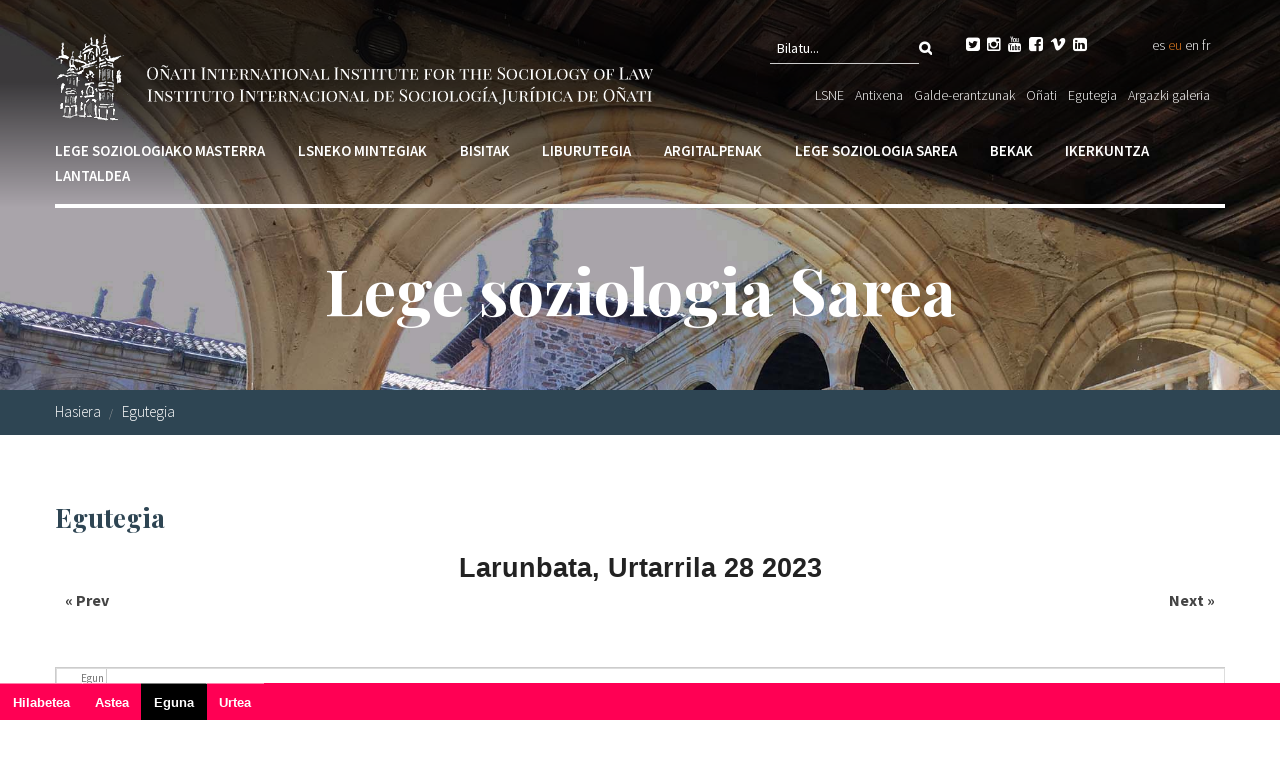

--- FILE ---
content_type: text/html; charset=utf-8
request_url: https://www.iisj.net/eu/calendario/dia/2023-01-28
body_size: 7998
content:
<!DOCTYPE html PUBLIC "-//W3C//DTD XHTML+RDFa 1.0//EN"
  "http://www.w3.org/MarkUp/DTD/xhtml-rdfa-1.dtd">
<html xmlns="http://www.w3.org/1999/xhtml" xml:lang="eu" lang="eu" version="XHTML+RDFa 1.0" dir="ltr"
  xmlns:fb="http://ogp.me/ns/fb#"
  xmlns:og="http://ogp.me/ns#"
  xmlns:article="http://ogp.me/ns/article#"
  xmlns:book="http://ogp.me/ns/book#"
  xmlns:profile="http://ogp.me/ns/profile#"
  xmlns:video="http://ogp.me/ns/video#"
  xmlns:product="http://ogp.me/ns/product#">

<head profile="http://www.w3.org/1999/xhtml/vocab">
  <meta charset="utf-8" />
<link rel="shortcut icon" href="https://www.iisj.net/sites/all/themes/acc_foundation/favicon.ico" />
<meta name="viewport" content="width=device-width, initial-scale=1, maximum-scale=1" />
<meta name="viewport" content="width=device-width, maximum-scale = 1.0" />
<meta http-equiv="ImageToolbar" content="false" />
<meta name="generator" content="Drupal 7 (http://drupal.org)" />
<link rel="canonical" href="https://www.iisj.net/eu/calendario/dia/2023-01-28" />
<link rel="shortlink" href="https://www.iisj.net/eu/calendario/dia/2023-01-28" />
<meta property="og:site_name" content="Instituto Internacional de Sociología Jurídica de Oñati" />
<meta property="og:type" content="article" />
<meta property="og:url" content="https://www.iisj.net/eu/calendario/dia/2023-01-28" />
<meta property="og:title" content="Egutegia" />
<meta name="twitter:card" content="summary" />
<meta name="twitter:url" content="https://www.iisj.net/eu/calendario/dia/2023-01-28" />
<meta name="twitter:title" content="Egutegia" />
<meta itemprop="name" content="Egutegia" />
  <title>Egutegia | Instituto Internacional de Sociología Jurídica de Oñati</title>
  <link rel="stylesheet" href="https://www.iisj.net/sites/default/files/css/css_kShW4RPmRstZ3SpIC-ZvVGNFVAi0WEMuCnI0ZkYIaFw.css" />
<link rel="stylesheet" href="https://www.iisj.net/sites/default/files/css/css_xIn0YXR1bFzojtLcb2pixz63OHoKVHI_B9bHP30060E.css" />
<link rel="stylesheet" href="https://www.iisj.net/sites/default/files/css/css_D7KJqOhKp3S8bzQgXa-9rXKiLNrA9HmkXubk-QuVF0I.css" />
<link rel="stylesheet" href="https://www.iisj.net/sites/default/files/css/css_beSZYFAp15DbbDa0a0pl9Ib0Q4JSuqMBh5iQT_gS7ao.css" />
<style>#cabeceraBG{background-color:#FFFFFF !important;background-image:url('https://www.iisj.net/sites/default/files/cabecera_general_copia.jpg') !important;background-repeat:no-repeat !important;background-attachment:scroll !important;background-position:center center !important;background-size:cover !important;-webkit-background-size:cover !important;-moz-background-size:cover !important;-o-background-size:cover !important;}
</style>
  <style>div.at-share-btn-elements a.at-svc-email{display:none;}</style>
  <script>document.cookie = 'adaptive_image=' + Math.max(screen.width, screen.height) + '; path=/';</script>
<script src="https://www.iisj.net/sites/all/modules/jquery_update/replace/jquery/1.8/jquery.js?v=1.8.3"></script>
<script src="https://www.iisj.net/misc/jquery-extend-3.4.0.js?v=1.8.3"></script>
<script src="https://www.iisj.net/misc/jquery-html-prefilter-3.5.0-backport.js?v=1.8.3"></script>
<script src="https://www.iisj.net/misc/jquery.once.js?v=1.2"></script>
<script src="https://www.iisj.net/misc/drupal.js?t6qkoz"></script>
<script>var addthis_config = { data_ga_property: 'UA-54433028-1 ', ui_language: 'eu' };</script>
<script src="https://www.iisj.net/sites/all/modules/admin_menu/admin_devel/admin_devel.js?t6qkoz"></script>
<script src="https://www.iisj.net/sites/all/modules/dm_cookies/dm_cookies.js?t6qkoz"></script>
<script src="https://www.iisj.net/sites/all/modules/dm_mostrar/dm_mostrar.js?t6qkoz"></script>
<script src="https://www.iisj.net/sites/default/files/languages/eu_RmSLxl_Q0Kw-Uv3TnUldMYhduPEWIUHBAzVcQIn--xw.js?t6qkoz"></script>
<script src="https://www.iisj.net/sites/all/libraries/colorbox/jquery.colorbox-min.js?t6qkoz"></script>
<script src="https://www.iisj.net/sites/all/modules/colorbox/js/colorbox.js?t6qkoz"></script>
<script src="https://www.iisj.net/sites/all/modules/colorbox/styles/stockholmsyndrome/colorbox_style.js?t6qkoz"></script>
<script src="https://www.iisj.net/sites/all/modules/colorbox/js/colorbox_load.js?t6qkoz"></script>
<script src="https://www.iisj.net/sites/all/modules/colorbox/js/colorbox_inline.js?t6qkoz"></script>
<script src="https://www.iisj.net/sites/all/modules/video/js/video.js?t6qkoz"></script>
<script src="https://www.iisj.net/sites/all/modules/calendar/js/calendar_overlap.js?t6qkoz"></script>
<script src="https://www.google.com/jsapi"></script>
<script src="//s7.addthis.com/js/300/addthis_widget.js#pubid=ra-5491be0b1613c537"></script>
<script src="https://www.iisj.net/sites/all/themes/acc_foundation/js/vendor/custom.modernizr.js?t6qkoz"></script>
<script src="https://www.iisj.net/sites/all/themes/acc_foundation/js/foundation.min.js?t6qkoz"></script>
<script src="https://www.iisj.net/sites/all/themes/acc_foundation/js/scripts.js?t6qkoz"></script>
<script src="https://www.iisj.net/sites/all/themes/acc_foundation/js/tapmetrik.min.js?t6qkoz"></script>
<script>jQuery.extend(Drupal.settings, {"basePath":"\/","pathPrefix":"eu\/","setHasJsCookie":0,"ajaxPageState":{"theme":"acc_foundation","theme_token":"tpMVnUowpN1nSYGaIDM8Unh95e_ypMWq60blBQ9omjk","js":{"0":1,"sites\/all\/modules\/jquery_update\/replace\/jquery\/1.8\/jquery.js":1,"misc\/jquery-extend-3.4.0.js":1,"misc\/jquery-html-prefilter-3.5.0-backport.js":1,"misc\/jquery.once.js":1,"misc\/drupal.js":1,"1":1,"sites\/all\/modules\/admin_menu\/admin_devel\/admin_devel.js":1,"sites\/all\/modules\/dm_cookies\/dm_cookies.js":1,"sites\/all\/modules\/dm_mostrar\/dm_mostrar.js":1,"public:\/\/languages\/eu_RmSLxl_Q0Kw-Uv3TnUldMYhduPEWIUHBAzVcQIn--xw.js":1,"sites\/all\/libraries\/colorbox\/jquery.colorbox-min.js":1,"sites\/all\/modules\/colorbox\/js\/colorbox.js":1,"sites\/all\/modules\/colorbox\/styles\/stockholmsyndrome\/colorbox_style.js":1,"sites\/all\/modules\/colorbox\/js\/colorbox_load.js":1,"sites\/all\/modules\/colorbox\/js\/colorbox_inline.js":1,"sites\/all\/modules\/video\/js\/video.js":1,"sites\/all\/modules\/calendar\/js\/calendar_overlap.js":1,"https:\/\/www.google.com\/jsapi":1,"\/\/s7.addthis.com\/js\/300\/addthis_widget.js#pubid=ra-5491be0b1613c537":1,"sites\/all\/themes\/acc_foundation\/js\/vendor\/custom.modernizr.js":1,"sites\/all\/themes\/acc_foundation\/js\/foundation.min.js":1,"sites\/all\/themes\/acc_foundation\/js\/scripts.js":1,"sites\/all\/themes\/acc_foundation\/js\/tapmetrik.min.js":1},"css":{"modules\/system\/system.base.css":1,"modules\/system\/system.messages.css":1,"modules\/system\/system.theme.css":1,"sites\/all\/modules\/simplenews\/simplenews.css":1,"sites\/all\/modules\/adaptive_image\/css\/adaptive-image.css":1,"sites\/all\/modules\/calendar\/css\/calendar_multiday.css":1,"sites\/all\/modules\/date\/date_api\/date.css":1,"sites\/all\/modules\/date\/date_popup\/themes\/datepicker.1.7.css":1,"sites\/all\/modules\/domain\/domain_nav\/domain_nav.css":1,"modules\/field\/theme\/field.css":1,"modules\/node\/node.css":1,"modules\/search\/search.css":1,"modules\/user\/user.css":1,"sites\/all\/modules\/wfm\/styles.css":1,"sites\/all\/modules\/views\/css\/views.css":1,"sites\/all\/modules\/ckeditor\/css\/ckeditor.css":1,"sites\/all\/modules\/colorbox\/styles\/stockholmsyndrome\/colorbox_style.css":1,"sites\/all\/modules\/ctools\/css\/ctools.css":1,"sites\/all\/modules\/video\/css\/video.css":1,"sites\/all\/modules\/calendar\/css\/calendar-overlap.css":1,"sites\/all\/modules\/date\/date_views\/css\/date_views.css":1,"modules\/locale\/locale.css":1,"sites\/all\/themes\/zurb_foundation\/css\/normalize.css":1,"sites\/all\/themes\/acc_foundation\/css\/foundation.min.css":1,"sites\/all\/themes\/acc_foundation\/css\/app.css":1,"0":1}},"colorbox":{"opacity":"0.85","current":"{current} of {total}","previous":"\u00ab Prev","next":"Next \u00bb","close":"Itxi","maxWidth":"98%","maxHeight":"98%","fixed":true,"mobiledetect":true,"mobiledevicewidth":"480px","file_public_path":"\/sites\/default\/files","specificPagesDefaultValue":"admin*\nimagebrowser*\nimg_assist*\nimce*\nnode\/add\/*\nnode\/*\/edit\nprint\/*\nprintpdf\/*\nsystem\/ajax\nsystem\/ajax\/*"},"urlIsAjaxTrusted":{"\/eu\/calendario\/dia\/2023-01-28":true}});</script>
  <script>(function(w,d,s,l,i){w[l]=w[l]||[];w[l].push({'gtm.start':
  new Date().getTime(),event:'gtm.js'});var f=d.getElementsByTagName(s)[0],
  j=d.createElement(s),dl=l!='dataLayer'?'&l='+l:'';j.async=true;j.src=
  'https://www.googletagmanager.com/gtm.js?id='+i+dl;f.parentNode.insertBefore(j,f);
  })(window,document,'script','dataLayer','GTM-W7Z6J5X');</script>
</head>
<body class="html not-front not-logged-in no-sidebars page-calendario page-calendario-dia page-calendario-dia-2023-01-28 domain-www-iisj-net i18n-eu lang-eu section-calendario views-page" >
  <noscript><iframe src="https://www.googletagmanager.com/ns.html?id=GTM-W7Z6J5X" height="0" width="0" style="display:none;visibility:hidden"></iframe></noscript>
  
		<div class='hide'>
		<div data-tap-dimension1='eu'></div>
		<div data-tap-dimension2='(not set)'></div>
		<div data-tap-dimension3='(not set)'></div>
		<div data-tap-dimension4='0|Home'></div>
		<div data-tap-dimension5='1389|Eguna'></div>
		<div data-tap-dimension6='(not set)'></div>
		<div data-tap-dimension7='(not set)'></div>
		<div data-tap-dimension8='(not set)'></div>
		</div>  <div id="skip-link">
    <a href="#main-content" class="element-invisible element-focusable">Skip to main content</a>
  </div>
    <!--.page -->
<div role="document" class="page">

	<!--.l-header region -->
	<header role="banner" class="l-header">

					<!--.top-bar -->
						<div class="show-for-small">
							<nav class="top-bar" data-options="">
					<ul class="title-area">
						<li class="name"><a href="/eu" rel="home" title="Instituto Internacional de Sociología Jurídica de Oñati Hasiera"><img class="logo" src="https://www.iisj.net/sites/all/themes/acc_foundation/logo.png" alt="Instituto Internacional de Sociología Jurídica de Oñati logo" title="Instituto Internacional de Sociología Jurídica de Oñati Hasiera" /></a></li>
						<li class="toggle-topbar menu-icon"><a href="#"><span></span></a></li>
					</ul>
					<section class="top-bar-section">
																		    <section class="block block-search columns large-5 block-search-form">

      
      <form data-form-name="search_block_form" action="/eu/calendario/dia/2023-01-28" method="post" id="search-block-form" accept-charset="UTF-8"><div><div class="container-inline">
      <h2 class="element-invisible">Bilaketa formularioa</h2>
    <div class="form-item form-type-textfield form-item-search-block-form">
  <label class="element-invisible" for="edit-search-block-form--2">Bilatu </label>
 <input title="Idatzi bilatu nahi dituzun terminoak." class="small-8 columns form-text" onblur="if (this.value == &#039;&#039;) {this.value = &#039;Bilatu...&#039;;}" onfocus="if (this.value == &#039;Bilatu...&#039;) {this.value = &#039;&#039;;}" placeholder="Bilatu..." type="text" id="edit-search-block-form--2" name="search_block_form" value="Bilatu..." size="15" maxlength="128" />
</div>
<button class="secondary button radius postfix small-4 columns form-submit" id="edit-submit" name="op" value="" type="submit"></button>
<input type="hidden" name="form_build_id" value="form-iS7_le5HqxcnG-BkFld5_FvFkuAMn2F6MP1YnhqrRYo" />
<input type="hidden" name="form_id" value="search_block_form" />
</div>
</div></form>  
</section>  <section class="block block-block rrssHead large-4 columns block-block-4">

      
      <ul>
	<li><a href="https://twitter.com/IISJOnati" target="_blank"></a></li>
	<li><a href="https://www.instagram.com/onati.iisj/" target="_blank"></a></li>
	<li><a href="https://www.youtube.com/@iisliisjvideo" target="_blank"></a></li>
	<li><a href="https://www.facebook.com/IISJOnati" target="_blank"></a></li>
	<li><a href="https://vimeo.com/iisl" target="_blank"></a></li>
	<li><a href="https://www.linkedin.com/company/iisl-iisj/" target="_blank"></a></li>
	<!--	<li><a href="https://www.slideshare.net/iisl" target="_blank"></a></li>
	<li><a href="https://www.youtube.com/channel/UCqAM6ZpBNZCmaHTcajMwBUQ" target="_blank"></a></li>-->
</ul>
  
</section>  <section class="block block-locale columns large-3 block-locale-language">

      
      <ul class="language-switcher-locale-url"><li class="es first"><a href="/es/calendario/dia/2023-01-28" class="language-link" xml:lang="es">es</a></li>
<li class="eu active"><a href="/eu/calendario/dia/2023-01-28" class="language-link active" xml:lang="eu">eu</a></li>
<li class="en"><a href="/en/calendario/dia/2023-01-28" class="language-link" xml:lang="en">en</a></li>
<li class="fr last"><a href="/fr/calendario/dia/2023-01-28" class="language-link" xml:lang="fr">fr</a></li>
</ul>  
</section>  <section class="block block-menu-block columns large-12 block-menu-block-16">

      
      <div class="menu-block-wrapper menu-block-16 menu-name-menu-men-superior-eu- parent-mlid-0 menu-level-1">
  <ul class="menu"><li class="first leaf has-children menu-mlid-2371"><a href="/eu/lsneren-gainean/aurkezpena">LSNE</a></li>
<li class="leaf has-children menu-mlid-3065"><a href="/eu/antixena-egoitza">Antixena</a></li>
<li class="leaf has-children menu-mlid-2373"><a href="/eu/galde-erantzunak">Galde-erantzunak</a></li>
<li class="leaf menu-mlid-2375"><a href="/eu/o%C3%B1ati">Oñati</a></li>
<li class="leaf menu-mlid-2377"><a href="http://www.iisj.net/en/calendar">Egutegia</a></li>
<li class="last leaf menu-mlid-3183"><a href="/eu/node/4571">Argazki galeria</a></li>
</ul></div>
  
</section>					</section>
				</nav>
						</div>
						<!--/.top-bar -->
		
		<!-- Title, slogan and menu -->
				<section class="row  hide-for-small">

			<div id="logoWrap" class="columns large-7"><a href="/eu" rel="home" title="Instituto Internacional de Sociología Jurídica de Oñati Hasiera"><img class="logo" src="https://www.iisj.net/sites/all/themes/acc_foundation/logo.png" alt="Instituto Internacional de Sociología Jurídica de Oñati logo" title="Instituto Internacional de Sociología Jurídica de Oñati Hasiera" /></a></div>

			
			
			
						<!--.l-header-region -->
			<div class="large-5 columns">
				      <section class="block block-search columns large-5 block-search-form">

      
      <form data-form-name="search_block_form" action="/eu/calendario/dia/2023-01-28" method="post" id="search-block-form" accept-charset="UTF-8"><div><div class="container-inline">
      <h2 class="element-invisible">Bilaketa formularioa</h2>
    <div class="form-item form-type-textfield form-item-search-block-form">
  <label class="element-invisible" for="edit-search-block-form--2">Bilatu </label>
 <input title="Idatzi bilatu nahi dituzun terminoak." class="small-8 columns form-text" onblur="if (this.value == &#039;&#039;) {this.value = &#039;Bilatu...&#039;;}" onfocus="if (this.value == &#039;Bilatu...&#039;) {this.value = &#039;&#039;;}" placeholder="Bilatu..." type="text" id="edit-search-block-form--2" name="search_block_form" value="Bilatu..." size="15" maxlength="128" />
</div>
<button class="secondary button radius postfix small-4 columns form-submit" id="edit-submit" name="op" value="" type="submit"></button>
<input type="hidden" name="form_build_id" value="form-iS7_le5HqxcnG-BkFld5_FvFkuAMn2F6MP1YnhqrRYo" />
<input type="hidden" name="form_id" value="search_block_form" />
</div>
</div></form>  
</section>  <section class="block block-block rrssHead large-4 columns block-block-4">

      
      <ul>
	<li><a href="https://twitter.com/IISJOnati" target="_blank"></a></li>
	<li><a href="https://www.instagram.com/onati.iisj/" target="_blank"></a></li>
	<li><a href="https://www.youtube.com/@iisliisjvideo" target="_blank"></a></li>
	<li><a href="https://www.facebook.com/IISJOnati" target="_blank"></a></li>
	<li><a href="https://vimeo.com/iisl" target="_blank"></a></li>
	<li><a href="https://www.linkedin.com/company/iisl-iisj/" target="_blank"></a></li>
	<!--	<li><a href="https://www.slideshare.net/iisl" target="_blank"></a></li>
	<li><a href="https://www.youtube.com/channel/UCqAM6ZpBNZCmaHTcajMwBUQ" target="_blank"></a></li>-->
</ul>
  
</section>  <section class="block block-locale columns large-3 block-locale-language">

      
      <ul class="language-switcher-locale-url"><li class="es first"><a href="/es/calendario/dia/2023-01-28" class="language-link" xml:lang="es">es</a></li>
<li class="eu active"><a href="/eu/calendario/dia/2023-01-28" class="language-link active" xml:lang="eu">eu</a></li>
<li class="en"><a href="/en/calendario/dia/2023-01-28" class="language-link" xml:lang="en">en</a></li>
<li class="fr last"><a href="/fr/calendario/dia/2023-01-28" class="language-link" xml:lang="fr">fr</a></li>
</ul>  
</section>  <section class="block block-menu-block columns large-12 block-menu-block-16">

      
      <div class="menu-block-wrapper menu-block-16 menu-name-menu-men-superior-eu- parent-mlid-0 menu-level-1">
  <ul class="menu"><li class="first leaf has-children menu-mlid-2371"><a href="/eu/lsneren-gainean/aurkezpena">LSNE</a></li>
<li class="leaf has-children menu-mlid-3065"><a href="/eu/antixena-egoitza">Antixena</a></li>
<li class="leaf has-children menu-mlid-2373"><a href="/eu/galde-erantzunak">Galde-erantzunak</a></li>
<li class="leaf menu-mlid-2375"><a href="/eu/o%C3%B1ati">Oñati</a></li>
<li class="leaf menu-mlid-2377"><a href="http://www.iisj.net/en/calendar">Egutegia</a></li>
<li class="last leaf menu-mlid-3183"><a href="/eu/node/4571">Argazki galeria</a></li>
</ul></div>
  
</section>			</div>
			<!--/.l-header-region -->
		
		</section>
				<!-- End title, slogan and menu -->

					<!--.l-header-region -->
			<section class="l-header-region row">
				<div class="large-12 columns">
					    <section class="block block-menu-block columns large-12 block-menu-block-18 header">

      
      <div class="menu-block-wrapper menu-block-18 menu-name-menu-main-menu-eu- parent-mlid-0 menu-level-1">
  <ul class="menu"><li class="first leaf has-children menu-mlid-2326"><a href="http://www.iisj.net/eu/masterraz">Lege soziologiako masterra</a></li>
<li class="leaf has-children menu-mlid-2361"><a href="http://www.iisj.net/eu/lsneko-mintegiak/aurkezpena">LSNEko mintegiak</a></li>
<li class="leaf has-children menu-mlid-2435"><a href="/eu/bisitatu-nahi-gaituztenentzako-informazioa">Bisitak</a></li>
<li class="leaf has-children menu-mlid-2948"><a href="/eu/liburutegia/liburutegiaz">Liburutegia</a></li>
<li class="leaf has-children menu-mlid-2316"><a href="/eu/argitalpenak">Argitalpenak</a></li>
<li class="leaf has-children menu-mlid-3123"><a href="/eu/node/214">Lege soziologia sarea</a></li>
<li class="leaf has-children menu-mlid-2429"><a href="/eu/bekak/aurkezpena">Bekak</a></li>
<li class="leaf has-children menu-mlid-2665"><a href="/eu/ikerkuntza">Ikerkuntza</a></li>
<li class="last leaf has-children menu-mlid-3211"><a href="/eu/lantaldea">Lantaldea</a></li>
</ul></div>
  
</section>				</div>
			</section>
			<!--/.l-header-region -->
		
	</header>
	<!--/.l-header -->

	<!-- Slider Home -->
		<!-- /Slider Home -->

	<!-- Cabecera -->
			<div id="cabeceraWeb">
							<div id="cabeceraBG">
					    <section class="block block-nodeblock block-nodeblock-202">

        <h2 class="block-title">Lege soziologia Sarea</h2>
    
      <div id="node-2353" class="node node-cabecera view-mode-full clearfix">

        
  
  <div class="content">
      </div>

  
  
</div>
  
</section>				</div>
						</div>
		</div>
		<!-- /Cabecera -->

	<!-- Breadcrumbs -->
			<div id="breadcrumbWrap">
			<div class="row">
				<div class="columns large-12">
					<ul class="breadcrumbs"><li><a href="/eu">Hasiera</a></li><li><a href="/eu/calendario/dia">Egutegia</a></li></ul>				</div>
			</div>
		</div>
		<!-- /Breadcrumbs -->

	
	<main role="main" class="row l-main">
		<div class="large-12 main columns">

			<a id="main-content"></a>

											<h1 id="page-title" class="title">Egutegia</h1>
							
			  
      
      <div class="view view-calendar view-id-calendar view-display-id-page_3 calendario view-dom-id-d74a2b097d98c0cb122428494c8c01d1">
            <div class="view-header">
      <div class="date-nav-wrapper clearfix">
  <div class="date-nav item-list">
    <div class="date-heading">
      <h3>Larunbata, Urtarrila 28 2023</h3>
    </div>
    <ul class="pager">
          <li class="date-prev">
        <a href="https://www.iisj.net/eu/calendario/dia/2023-01-27" title="Navigate to previous day" rel="nofollow">&laquo; Prev</a>      </li>
              <li class="date-next">
        <a href="https://www.iisj.net/eu/calendario/dia/2023-01-29" title="Navigate to next day" rel="nofollow">Next &raquo;</a>      </li>
        </ul>
  </div>
</div>
    </div>
  
  
  
      <div class="view-content">
      <div class="calendar-calendar"><div class="day-view">
<div id="multi-day-container">
  <table class="full">
    <tbody>
      <tr class="holder">
        <td class="calendar-time-holder"></td>
        <td class="calendar-day-holder"></td>
      </tr>
      <tr>
        <td class="calendar-agenda-hour first">
           <span class="calendar-hour">Egun osoa
testuinguruan: datetime</span>
        </td>
        <td class="calendar-agenda-items multi-day last">
                    <div class="calendar">
            <div class="inner">
             &nbsp;            </div>
          </div>
             
        </td>
      </tr>
    </tbody>
  </table>
</div>
<div class="header-body-divider">&nbsp;</div>
<div id="single-day-container">
    <script>
    try {
  	  // Hide container while it renders...  Degrade w/o javascript support
      jQuery('#single-day-container').css('visibility','hidden');
    }catch(e){ 
      // swallow 
    }
  </script>
    <table class="full">
    <tbody>
      <tr class="holder">
        <td class="calendar-time-holder"></td>
        <td class="calendar-day-holder"></td>
      </tr>
      <tr>
        <td class="first">
                                            <div class="first calendar-agenda-hour">
              <span class="calendar-hour">Before 01</span><span class="calendar-ampm"></span>
            </div>
                                  <div class="calendar-agenda-hour">
              <span class="calendar-hour">01</span><span class="calendar-ampm"></span>
            </div>
                                  <div class="calendar-agenda-hour">
              <span class="calendar-hour">02</span><span class="calendar-ampm"></span>
            </div>
                                  <div class="calendar-agenda-hour">
              <span class="calendar-hour">03</span><span class="calendar-ampm"></span>
            </div>
                                  <div class="calendar-agenda-hour">
              <span class="calendar-hour">04</span><span class="calendar-ampm"></span>
            </div>
                                  <div class="calendar-agenda-hour">
              <span class="calendar-hour">05</span><span class="calendar-ampm"></span>
            </div>
                                  <div class="calendar-agenda-hour">
              <span class="calendar-hour">06</span><span class="calendar-ampm"></span>
            </div>
                                  <div class="calendar-agenda-hour">
              <span class="calendar-hour">07</span><span class="calendar-ampm"></span>
            </div>
                                  <div class="calendar-agenda-hour">
              <span class="calendar-hour">08</span><span class="calendar-ampm"></span>
            </div>
                                  <div class="calendar-agenda-hour">
              <span class="calendar-hour">09</span><span class="calendar-ampm"></span>
            </div>
                                  <div class="calendar-agenda-hour">
              <span class="calendar-hour">10</span><span class="calendar-ampm"></span>
            </div>
                                  <div class="calendar-agenda-hour">
              <span class="calendar-hour">11</span><span class="calendar-ampm"></span>
            </div>
                                  <div class="calendar-agenda-hour">
              <span class="calendar-hour">12</span><span class="calendar-ampm"></span>
            </div>
                                  <div class="calendar-agenda-hour">
              <span class="calendar-hour">13</span><span class="calendar-ampm"></span>
            </div>
                                  <div class="calendar-agenda-hour">
              <span class="calendar-hour">14</span><span class="calendar-ampm"></span>
            </div>
                                  <div class="calendar-agenda-hour">
              <span class="calendar-hour">15</span><span class="calendar-ampm"></span>
            </div>
                                  <div class="calendar-agenda-hour">
              <span class="calendar-hour">16</span><span class="calendar-ampm"></span>
            </div>
                                  <div class="calendar-agenda-hour">
              <span class="calendar-hour">17</span><span class="calendar-ampm"></span>
            </div>
                                  <div class="calendar-agenda-hour">
              <span class="calendar-hour">18</span><span class="calendar-ampm"></span>
            </div>
                                  <div class="calendar-agenda-hour">
              <span class="calendar-hour">19</span><span class="calendar-ampm"></span>
            </div>
                                  <div class="calendar-agenda-hour">
              <span class="calendar-hour">20</span><span class="calendar-ampm"></span>
            </div>
                                  <div class="calendar-agenda-hour">
              <span class="calendar-hour">21</span><span class="calendar-ampm"></span>
            </div>
                                  <div class="calendar-agenda-hour">
              <span class="calendar-hour">22</span><span class="calendar-ampm"></span>
            </div>
                                  <div class="last calendar-agenda-hour">
              <span class="calendar-hour">23</span><span class="calendar-ampm"></span>
            </div>
             
        </td>
        <td class="last">
                                <div class="first calendar-agenda-items single-day">
            <div class="half-hour">&nbsp;</div>
                        <div class="calendar item-wrapper">
                          <div class="inner">
                                &nbsp;                             </div>
            </div>
          </div>
                                <div class="calendar-agenda-items single-day">
            <div class="half-hour">&nbsp;</div>
                        <div class="calendar item-wrapper">
                          <div class="inner">
                                &nbsp;                             </div>
            </div>
          </div>
                                <div class="calendar-agenda-items single-day">
            <div class="half-hour">&nbsp;</div>
                        <div class="calendar item-wrapper">
                          <div class="inner">
                                &nbsp;                             </div>
            </div>
          </div>
                                <div class="calendar-agenda-items single-day">
            <div class="half-hour">&nbsp;</div>
                        <div class="calendar item-wrapper">
                          <div class="inner">
                                &nbsp;                             </div>
            </div>
          </div>
                                <div class="calendar-agenda-items single-day">
            <div class="half-hour">&nbsp;</div>
                        <div class="calendar item-wrapper">
                          <div class="inner">
                                &nbsp;                             </div>
            </div>
          </div>
                                <div class="calendar-agenda-items single-day">
            <div class="half-hour">&nbsp;</div>
                        <div class="calendar item-wrapper">
                          <div class="inner">
                                &nbsp;                             </div>
            </div>
          </div>
                                <div class="calendar-agenda-items single-day">
            <div class="half-hour">&nbsp;</div>
                        <div class="calendar item-wrapper">
                          <div class="inner">
                                &nbsp;                             </div>
            </div>
          </div>
                                <div class="calendar-agenda-items single-day">
            <div class="half-hour">&nbsp;</div>
                        <div class="calendar item-wrapper">
                          <div class="inner">
                                &nbsp;                             </div>
            </div>
          </div>
                                <div class="calendar-agenda-items single-day">
            <div class="half-hour">&nbsp;</div>
                        <div class="calendar item-wrapper">
                          <div class="inner">
                                &nbsp;                             </div>
            </div>
          </div>
                                <div class="calendar-agenda-items single-day">
            <div class="half-hour">&nbsp;</div>
                        <div class="calendar item-wrapper">
                          <div class="inner">
                                &nbsp;                             </div>
            </div>
          </div>
                                <div class="calendar-agenda-items single-day">
            <div class="half-hour">&nbsp;</div>
                        <div class="calendar item-wrapper">
                          <div class="inner">
                                &nbsp;                             </div>
            </div>
          </div>
                                <div class="calendar-agenda-items single-day">
            <div class="half-hour">&nbsp;</div>
                        <div class="calendar item-wrapper">
                          <div class="inner">
                                &nbsp;                             </div>
            </div>
          </div>
                                <div class="calendar-agenda-items single-day">
            <div class="half-hour">&nbsp;</div>
                        <div class="calendar item-wrapper">
                          <div class="inner">
                                &nbsp;                             </div>
            </div>
          </div>
                                <div class="calendar-agenda-items single-day">
            <div class="half-hour">&nbsp;</div>
                        <div class="calendar item-wrapper">
                          <div class="inner">
                                &nbsp;                             </div>
            </div>
          </div>
                                <div class="calendar-agenda-items single-day">
            <div class="half-hour">&nbsp;</div>
                        <div class="calendar item-wrapper">
                          <div class="inner">
                                &nbsp;                             </div>
            </div>
          </div>
                                <div class="calendar-agenda-items single-day">
            <div class="half-hour">&nbsp;</div>
                        <div class="calendar item-wrapper">
                          <div class="inner">
                                &nbsp;                             </div>
            </div>
          </div>
                                <div class="calendar-agenda-items single-day">
            <div class="half-hour">&nbsp;</div>
                        <div class="calendar item-wrapper">
                          <div class="inner">
                                &nbsp;                             </div>
            </div>
          </div>
                                <div class="calendar-agenda-items single-day">
            <div class="half-hour">&nbsp;</div>
                        <div class="calendar item-wrapper">
                          <div class="inner">
                                &nbsp;                             </div>
            </div>
          </div>
                                <div class="calendar-agenda-items single-day">
            <div class="half-hour">&nbsp;</div>
                        <div class="calendar item-wrapper">
                          <div class="inner">
                                &nbsp;                             </div>
            </div>
          </div>
                                <div class="calendar-agenda-items single-day">
            <div class="half-hour">&nbsp;</div>
                        <div class="calendar item-wrapper">
                          <div class="inner">
                                &nbsp;                             </div>
            </div>
          </div>
                                <div class="calendar-agenda-items single-day">
            <div class="half-hour">&nbsp;</div>
                        <div class="calendar item-wrapper">
                          <div class="inner">
                                &nbsp;                             </div>
            </div>
          </div>
                                <div class="calendar-agenda-items single-day">
            <div class="half-hour">&nbsp;</div>
                        <div class="calendar item-wrapper">
                          <div class="inner">
                                &nbsp;                             </div>
            </div>
          </div>
                                <div class="calendar-agenda-items single-day">
            <div class="half-hour">&nbsp;</div>
                        <div class="calendar item-wrapper">
                          <div class="inner">
                                &nbsp;                             </div>
            </div>
          </div>
                                <div class="last calendar-agenda-items single-day">
            <div class="half-hour">&nbsp;</div>
                        <div class="calendar item-wrapper">
                          <div class="inner">
                                &nbsp;                             </div>
            </div>
          </div>
             
        </td>
      </tr>
    </tbody>
  </table>
</div>
<div class="single-day-footer">&nbsp;</div>
</div></div>
<script>
try {
  // Size and position the viewport inline so there are no delays
  calendar_resizeViewport(jQuery);
  calendar_scrollToFirst(jQuery);
  jQuery('#single-day-container').css('visibility','visible');
}catch(e){ 
  // swallow 
}
</script>
    </div>
  
  
  
  
  
  
</div>  
		</div>
		<!--/.main region -->

		
			</main>
	<!--/.main-->

			<section class="l-posContenido ">
			    <section class="block block-block destacadoInferiorWrap block-block-3">

      
      <div class="row">
<div class="columns large-6">  <section class="block block-nodeblock block-nodeblock-186">

      
      <div id="node-3281" class="node node-bloque view-mode-full clearfix">

        
  
  <div class="content">
    <div class="field field-name-body field-type-text-with-summary field-label-hidden field-wrapper body field"><p><img alt="" src="/sites/default/files/files/ico-localizacion.png" style="height:55px; width:74px" /></p>

<h2>Oñatiko Lege Soziologiako Nazioarteko Erakundea</h2>

<p>Unibertsitate Etorbidea 8 - 28 P.K.<br />
20560 Oñati (Gipuzkoa)</p>

<p><a href="/eu/lsneren-gainean/aurkezpena/harremanetarako" class="boton">Harremanetarako</a></p>
</div><div class="form-item form-type-item">
  <div class="addthis_sharing_toolbox"></div>
</div>
  </div>

  
  
</div>
  
</section></div>

<div class="columns large-6">  <section class="block block-nodeblock block-nodeblock-187">

      
      <div id="node-3280" class="node node-bloque view-mode-full clearfix">

        
  
  <div class="content">
    <div class="field field-name-body field-type-text-with-summary field-label-hidden field-wrapper body field"><p><img alt="" src="/sites/default/files/files/ico-becas.png" style="height:55px; width:74px" /></p>

<h2>Egin dohaintza</h2>

<p>Urteetan zehar, jende askok dohaintza eskuzabalak egin dizkio Institutuari.</p>

<p><a class="boton" href="/eu/lsneren-gainean/egin-dohaintza">Egin dohaintza</a></p>
</div><div class="form-item form-type-item">
  <div class="addthis_sharing_toolbox"></div>
</div>
  </div>

  
  
</div>
  
</section></div>
</div>
  
</section>		</section>
	
	<!--.l-footer-->
	<div class="l-footer" role="contentinfo">
		<div class="row">
							    <section class="block block-menu-block block-menu-block-24">

      
      <div class="menu-block-wrapper menu-block-24 menu-name-menu-main-menu-eu- parent-mlid-0 menu-level-1">
  <ul class="menu"><li class="first expanded menu-mlid-2326"><a href="http://www.iisj.net/eu/masterraz">Lege soziologiako masterra</a><ul class="menu"><li class="first leaf has-children menu-mlid-2311"><a href="/eu/lege-soziologiako-masterra/masterraz">Masterra</a></li>
<li class="leaf has-children menu-mlid-3055"><a href="/eu/lege-soziologiako-masterra/ikasle-izan-nahi-dutenentzako">Ikasle izan nahi dutenentzako</a></li>
<li class="last leaf has-children menu-mlid-3056"><a href="/eu/lege-soziologiako-masterra/beste-informazio-batzuk">Beste informazio batzuk</a></li>
</ul></li>
<li class="expanded menu-mlid-2361"><a href="http://www.iisj.net/eu/lsneko-mintegiak/aurkezpena">LSNEko mintegiak</a><ul class="menu"><li class="first leaf menu-mlid-2313"><a href="/eu/lsneko-mintegiak/mintegiak">Aurkezpena</a></li>
<li class="leaf has-children menu-mlid-2362"><a href="/eu/lsneko-mintegiak/2027an-mintegia-antolatzeko-arauak">2027an mintegia antolatzeko arauak</a></li>
<li class="leaf menu-mlid-3251"><a href="/eu/lsneko-mintegiak/egutegiak/2026">2026ko egutegia</a></li>
<li class="leaf menu-mlid-3217"><a href="/eu/lsneko-mintegiak/egutegiak/2025">2025eko egutegia</a></li>
<li class="leaf has-children menu-mlid-2893"><a href="/eu/lsneko-mintegiak/aurreko-egutegiak">Aurreko egutegiak</a></li>
<li class="leaf has-children menu-mlid-3135"><a href="/eu/lsneko-mintegiak/2025-2026an-lsnen-mintegi-birtuala-antolatzeko-arauak">2025-2026an LSNEn mintegi birtuala antolatzeko arauak</a></li>
<li class="leaf has-children menu-mlid-2390"><a href="/eu/lsneko-mintegiak/bilkurak">Bilkurak</a></li>
<li class="leaf menu-mlid-2507"><a href="/eu/lsneko-mintegiak/udako-ikastaroak">Udako ikastaroak</a></li>
<li class="last leaf has-children menu-mlid-2393"><a href="/eu/lsneko-mintegiak/kongresuak">Kongresuak</a></li>
</ul></li>
<li class="expanded menu-mlid-2435"><a href="/eu/bisitatu-nahi-gaituztenentzako-informazioa">Bisitak</a><ul class="menu"><li class="first leaf menu-mlid-2436"><a href="/eu/bisitatu-nahi-gaituztenentzako-informazioa">Bisitatu nahi gaituztenentzako informazioa</a></li>
<li class="leaf menu-mlid-2437"><a href="/eu/node/105">Eskaera-orria</a></li>
<li class="leaf menu-mlid-2384"><a href="/eu/bisitariak/bisitatu-gaituztenak">Bisitatu gaituztenak</a></li>
<li class="last leaf menu-mlid-3139"><a href="https://www.iisj.net/eu/konta-egiguzu-zure-esperientzia">Konta egiguzu zure esperientzia!</a></li>
</ul></li>
<li class="expanded menu-mlid-2948"><a href="/eu/liburutegia/liburutegiaz">Liburutegia</a><ul class="menu"><li class="first leaf menu-mlid-2504"><a href="/eu/liburutegia/liburutegiaz">Liburutegiaz</a></li>
<li class="leaf menu-mlid-3091"><a href="/eu/liburutegia/online-katalogoak">Online katalogoak</a></li>
<li class="leaf has-children menu-mlid-3094"><a href="/eu/liburutegia/erabiltzaileentzako-informazioa">Erabiltzaileentzako informazioa</a></li>
<li class="leaf has-children menu-mlid-3097"><a href="/eu/liburutegia/zerbitzu-orokorrak">Zerbitzu orokorrak</a></li>
<li class="leaf has-children menu-mlid-3092"><a href="/eu/liburutegia/lsnen-master-tesia-egin-dutenentzako">LSNEn master tesia egin dutenentzako</a></li>
<li class="last leaf has-children menu-mlid-3095"><a href="/eu/liburutegia/informazio-gehiago">Informazio gehiago</a></li>
</ul></li>
<li class="expanded menu-mlid-2316"><a href="/eu/argitalpenak">Argitalpenak</a><ul class="menu"><li class="first leaf menu-mlid-2404"><a href="/eu/argitalpenak">Informazio orokorra</a></li>
<li class="leaf menu-mlid-2412"><a href="http://opo.iisj.net/" target="_blank">Oñati Socio-legal Series</a></li>
<li class="leaf menu-mlid-2413"><a href="http://opo.iisj.net/index.php/sortuz" target="_blank">Sortuz</a></li>
<li class="leaf menu-mlid-2403"><a href="/eu/argitalpenak/o%C3%B1ati-international-series-law-and-society">Oñati International Series in Law and Society</a></li>
<li class="leaf menu-mlid-2405"><a href="/eu/argitalpenak/o%C3%B1ati-derecho-y-sociedad-bilduma-dykinson">Oñati: Derecho y Sociedad bilduma -- Dykinson</a></li>
<li class="leaf menu-mlid-2322"><a href="/eu/argitalpenak/euskal-gaiak">Euskal gaiak</a></li>
<li class="leaf has-children menu-mlid-2411"><a href="http://www.iisj.net/eu/node/2709">Beste bilduma batzuk</a></li>
<li class="last leaf menu-mlid-3162"><a href="/eu/argitalpenak/lsneren-berripapera">LSNEren berripapera</a></li>
</ul></li>
<li class="expanded menu-mlid-3123"><a href="/eu/node/214">Lege soziologia sarea</a><ul class="menu"><li class="first leaf menu-mlid-2449"><a href="/eu/node/214">Beste erakunde batzuetarako loturak</a></li>
<li class="leaf menu-mlid-2420"><a href="/eu/node/212">Batzar garrantzitsuenak</a></li>
<li class="leaf has-children menu-mlid-3116"><a href="/eu/lege-soziologia-sarea/rcsl">RCSL</a></li>
<li class="last leaf menu-mlid-2858"><a href="https://www.iisj.net/en/socio-legal-network/o%C3%B1ati-community">Oñati Community</a></li>
</ul></li>
<li class="expanded menu-mlid-2429"><a href="/eu/bekak/aurkezpena">Bekak</a><ul class="menu"><li class="first leaf has-children menu-mlid-2928"><a href="/eu/bekak/aurkezpena">Aurkezpena</a></li>
<li class="last leaf has-children menu-mlid-3148"><a href="/eu/bekak/bekak-eta-sariak">Bekak eta sariak</a></li>
</ul></li>
<li class="expanded menu-mlid-2665"><a href="/eu/ikerkuntza">Ikerkuntza</a><ul class="menu"><li class="first leaf menu-mlid-3273"><a href="https://www.iisj.net/en/research/2026-research-lines">2026ko ikerketa-lerroak</a></li>
<li class="leaf menu-mlid-3231"><a href="/eu/hitzaldiak/permanent-seminars-sociology-law">Permanent Seminars for the Sociology of Law</a></li>
<li class="leaf menu-mlid-2667"><a href="/eu/lege-soziologiako-masterra/master-programako-hitzaldiak"> Master programako hitzaldiak</a></li>
<li class="leaf has-children menu-mlid-2666"><a href="/eu/hitzaldiak/hitzaldi-irekiak">Hitzaldi irekiak</a></li>
<li class="leaf menu-mlid-2820"><a href="/eu/hitzaldiak/hitzaldi-irekiak/proposamen-orria">Proposamen-orria</a></li>
<li class="last leaf menu-mlid-3221"><a href="https://www.iisj.net/en/talks/onati-community-talks">Oñati Communityren hitzaldiak</a></li>
</ul></li>
<li class="last expanded menu-mlid-3211"><a href="/eu/lantaldea">Lantaldea</a><ul class="menu"><li class="first leaf menu-mlid-3192"><a href="/eu/gu/lantaldea">Lantaldea</a></li>
<li class="leaf has-children menu-mlid-3193"><a href="/eu/gu/zuzendaritza">Zuzendaritza</a></li>
<li class="last leaf has-children menu-mlid-3197"><a href="/eu/gu/ikertzaileak">Ikertzaileak</a></li>
</ul></li>
</ul></div>
  
</section>					</div>
	</div>
	<!--/.footer-->

	<!--.l-footer-->
	<div class="l-footer2" role="contentinfo">
		<div class="row">
							    <section class="block block-nodeblock block-nodeblock-2070">

      
      <div id="node-2070" class="node node-bloque view-mode-full clearfix">

        
  
  <div class="content">
    <div class="field field-name-body field-type-text-with-summary field-label-hidden field-wrapper body field"><div class="columns large-7">
<p>IISJ-IISL Unibertsitate Etorbidea 8 - 28 P.K. 20560 Oñati - Gipuzkoa. Tel. <span data-limit="6" data-text="Telefonoa ikusi" data-value="+34 943 783 064">+34 943 783 064</span></p>
</div>

<div class="columns large-5">
<ul>
	<li><a href="/en/disclaimer">Lege-oharra</a></li>
	<li><a href="/es/politica-de-cookies">Cookie politika</a></li>
	<li><a href="https://whistleblowing.iisj.net/eu" target="_blank">Salaketa Kanalera</a></li>
	<li><a href="http://www.acc.com.es" target="_blank" title="ACC agencia digital. Branding, ecommerce, analítica web y programación a medida"><img alt="by ACC" src="/sites/default/files/files/by-acc.png" style="width: 43px; height: 15px;" /></a></li>
</ul>
</div>
</div><div class="form-item form-type-item">
  <div class="addthis_sharing_toolbox"></div>
</div>
  </div>

  
  
</div>
  
</section>					</div>
	</div>
	<!--/.footer-->

	
</div>
<!--/.page -->

	<div id="edicion">
		<h2 class="element-invisible">Atal primarioak</h2><ul class="button-group"><li><a href="/eu/calendario" class="small button secondary">Hilabetea</a></li>
<li><a href="/eu/calendario/semana" class="small button secondary">Astea</a></li>
<li class="active"><a href="/eu/calendario/dia" class="small button secondary">Eguna<span class="element-invisible">(atal gaitua)</span></a></li>
<li><a href="/eu/calendario/anio" class="small button secondary">Urtea</a></li>
</ul>		
		</div>
  </body>
</html>


--- FILE ---
content_type: text/css
request_url: https://www.iisj.net/sites/default/files/css/css_beSZYFAp15DbbDa0a0pl9Ib0Q4JSuqMBh5iQT_gS7ao.css
body_size: 27401
content:
@import url("https://maxcdn.bootstrapcdn.com/font-awesome/4.4.0/css/font-awesome.min.css");@import url(https://fonts.googleapis.com/css?family=Source+Sans+Pro:400,300,300italic,200,200italic,400italic,600,600italic,700,700italic);@import url(https://fonts.googleapis.com/css?family=Playfair+Display:400,400italic,700,700italic,900,900italic);.boton{background:#000;text-transform:uppercase;font-size:15px;padding:1em 2em;font-family:'Source Sans Pro',sans-serif;font-weight:300;color:#fff;-moz-transition:all 0.3s ease;-o-transition:all 0.3s ease;-webkit-transition:all 0.3s ease;transition:all 0.3s ease;letter-spacing:.15em;display:inline-block;}.boton:hover{background:#e67e22;color:#fff;text-decoration:none;}article,aside,details,figcaption,figure,footer,header,hgroup,main,nav,section,summary{display:block;}audio,canvas,video{display:inline-block;}audio:not([controls]){display:none;height:0;}[hidden],template{display:none;}script{display:none !important;}html{font-family:sans-serif;-ms-text-size-adjust:100%;-webkit-text-size-adjust:100%;}body{margin:0;}a{background:transparent;}a:focus{outline:thin dotted;}a:active,a:hover{outline:0;}h1{font-size:2em;margin:0.67em 0;}abbr[title]{border-bottom:1px dotted;}b,strong{font-weight:bold;}dfn{font-style:italic;}hr{-moz-box-sizing:content-box;box-sizing:content-box;height:0;}mark{background:#ff0;color:#000;}code,kbd,pre,samp{font-family:monospace,serif;font-size:1em;}pre{white-space:pre-wrap;}q{quotes:"\201C" "\201D" "\2018" "\2019";}small{font-size:80%;}sub,sup{font-size:75%;line-height:0;position:relative;vertical-align:baseline;}sup{top:-0.5em;}sub{bottom:-0.25em;}img{border:0;}svg:not(:root){overflow:hidden;}figure{margin:0;}fieldset{border:1px solid #c0c0c0;margin:0 2px;padding:0.35em 0.625em 0.75em;}legend{border:0;padding:0;}button,input,select,textarea{font-family:inherit;font-size:100%;margin:0;}button,input{line-height:normal;}button,select{text-transform:none;}button,html input[type="button"],input[type="reset"],input[type="submit"]{-webkit-appearance:button;cursor:pointer;}button[disabled],html input[disabled]{cursor:default;}input[type="checkbox"],input[type="radio"]{box-sizing:border-box;padding:0;}input[type="search"]{-webkit-appearance:textfield;-moz-box-sizing:content-box;-webkit-box-sizing:content-box;box-sizing:content-box;}input[type="search"]::-webkit-search-cancel-button,input[type="search"]::-webkit-search-decoration{-webkit-appearance:none;}button::-moz-focus-inner,input::-moz-focus-inner{border:0;padding:0;}textarea{overflow:auto;vertical-align:top;}table{border-collapse:collapse;border-spacing:0;}meta.foundation-mq-small{font-family:"only screen and (min-width: 768px)";width:768px;}meta.foundation-mq-medium{font-family:"only screen and (min-width:1280px)";width:1280px;}meta.foundation-mq-large{font-family:"only screen and (min-width:1440px)";width:1440px;}*,*:before,*:after{-moz-box-sizing:border-box;-webkit-box-sizing:border-box;box-sizing:border-box;}html,body{font-size:100%;}body{background:#fff;color:#222;padding:0;margin:0;font-family:"Helvetica Neue","Helvetica",Helvetica,Arial,sans-serif;font-weight:normal;font-style:normal;line-height:1;position:relative;cursor:default;}a:hover{cursor:pointer;}img,object,embed{max-width:100%;height:auto;}object,embed{height:100%;}img{-ms-interpolation-mode:bicubic;}#map_canvas img,#map_canvas embed,#map_canvas object,.map_canvas img,.map_canvas embed,.map_canvas object{max-width:none !important;}.left{float:left !important;}.right{float:right !important;}.text-left{text-align:left !important;}.text-right{text-align:right !important;}.text-center{text-align:center !important;}.text-justify{text-align:justify !important;}.hide{display:none;}.antialiased{-webkit-font-smoothing:antialiased;}img{display:inline-block;vertical-align:middle;}textarea{height:auto;min-height:50px;}select{width:100%;}.row{width:100%;margin-left:auto;margin-right:auto;margin-top:0;margin-bottom:0;max-width:75em;*zoom:1;}.row:before,.row:after{content:" ";display:table;}.row:after{clear:both;}.row.collapse > .column,.row.collapse > .columns{position:relative;padding-left:0;padding-right:0;float:left;}.row.collapse .row{margin-left:0;margin-right:0;}.row .row{width:auto;margin-left:-0.9375em;margin-right:-0.9375em;margin-top:0;margin-bottom:0;max-width:none;*zoom:1;}.row .row:before,.row .row:after{content:" ";display:table;}.row .row:after{clear:both;}.row .row.collapse{width:auto;margin:0;max-width:none;*zoom:1;}.row .row.collapse:before,.row .row.collapse:after{content:" ";display:table;}.row .row.collapse:after{clear:both;}.column,.columns{position:relative;padding-left:0.9375em;padding-right:0.9375em;width:100%;float:left;}@media only screen{.column,.columns{position:relative;padding-left:0.9375em;padding-right:0.9375em;float:left;}.small-1{position:relative;width:8.33333%;}.small-2{position:relative;width:16.66667%;}.small-3{position:relative;width:25%;}.small-4{position:relative;width:33.33333%;}.small-5{position:relative;width:41.66667%;}.small-6{position:relative;width:50%;}.small-7{position:relative;width:58.33333%;}.small-8{position:relative;width:66.66667%;}.small-9{position:relative;width:75%;}.small-10{position:relative;width:83.33333%;}.small-11{position:relative;width:91.66667%;}.small-12{position:relative;width:100%;}.small-offset-0{position:relative;margin-left:0%;}.small-offset-1{position:relative;margin-left:8.33333%;}.small-offset-2{position:relative;margin-left:16.66667%;}.small-offset-3{position:relative;margin-left:25%;}.small-offset-4{position:relative;margin-left:33.33333%;}.small-offset-5{position:relative;margin-left:41.66667%;}.small-offset-6{position:relative;margin-left:50%;}.small-offset-7{position:relative;margin-left:58.33333%;}.small-offset-8{position:relative;margin-left:66.66667%;}.small-offset-9{position:relative;margin-left:75%;}.small-offset-10{position:relative;margin-left:83.33333%;}[class*="column"] + [class*="column"]:last-child{float:right;}[class*="column"] + [class*="column"].end{float:left;}.column.small-centered,.columns.small-centered{position:relative;margin-left:auto;margin-right:auto;float:none !important;}}@media only screen and (min-width:768px){.large-1{position:relative;width:8.33333%;}.large-2{position:relative;width:16.66667%;}.large-3{position:relative;width:25%;}.large-4{position:relative;width:33.33333%;}.large-5{position:relative;width:41.66667%;}.large-6{position:relative;width:50%;}.large-7{position:relative;width:58.33333%;}.large-8{position:relative;width:66.66667%;}.large-9{position:relative;width:75%;}.large-10{position:relative;width:83.33333%;}.large-11{position:relative;width:91.66667%;}.large-12{position:relative;width:100%;}.row .large-offset-0{position:relative;margin-left:0%;}.row .large-offset-1{position:relative;margin-left:8.33333%;}.row .large-offset-2{position:relative;margin-left:16.66667%;}.row .large-offset-3{position:relative;margin-left:25%;}.row .large-offset-4{position:relative;margin-left:33.33333%;}.row .large-offset-5{position:relative;margin-left:41.66667%;}.row .large-offset-6{position:relative;margin-left:50%;}.row .large-offset-7{position:relative;margin-left:58.33333%;}.row .large-offset-8{position:relative;margin-left:66.66667%;}.row .large-offset-9{position:relative;margin-left:75%;}.row .large-offset-10{position:relative;margin-left:83.33333%;}.row .large-offset-11{position:relative;margin-left:91.66667%;}.push-1{position:relative;left:8.33333%;right:auto;}.pull-1{position:relative;right:8.33333%;left:auto;}.push-2{position:relative;left:16.66667%;right:auto;}.pull-2{position:relative;right:16.66667%;left:auto;}.push-3{position:relative;left:25%;right:auto;}.pull-3{position:relative;right:25%;left:auto;}.push-4{position:relative;left:33.33333%;right:auto;}.pull-4{position:relative;right:33.33333%;left:auto;}.push-5{position:relative;left:41.66667%;right:auto;}.pull-5{position:relative;right:41.66667%;left:auto;}.push-6{position:relative;left:50%;right:auto;}.pull-6{position:relative;right:50%;left:auto;}.push-7{position:relative;left:58.33333%;right:auto;}.pull-7{position:relative;right:58.33333%;left:auto;}.push-8{position:relative;left:66.66667%;right:auto;}.pull-8{position:relative;right:66.66667%;left:auto;}.push-9{position:relative;left:75%;right:auto;}.pull-9{position:relative;right:75%;left:auto;}.push-10{position:relative;left:83.33333%;right:auto;}.pull-10{position:relative;right:83.33333%;left:auto;}.push-11{position:relative;left:91.66667%;right:auto;}.pull-11{position:relative;right:91.66667%;left:auto;}.column.large-centered,.columns.large-centered{position:relative;margin-left:auto;margin-right:auto;float:none !important;}.column.large-uncentered,.columns.large-uncentered{margin-left:0;margin-right:0;float:left !important;}.column.large-uncentered.opposite,.columns.large-uncentered.opposite{float:right !important;}}.show-for-small,.show-for-medium-down,.show-for-large-down{display:inherit !important;}.show-for-medium,.show-for-medium-up,.show-for-large,.show-for-large-up,.show-for-xlarge{display:none !important;}.hide-for-medium,.hide-for-medium-up,.hide-for-large,.hide-for-large-up,.hide-for-xlarge{display:inherit !important;}.hide-for-small,.hide-for-medium-down,.hide-for-large-down{display:none !important;}table.show-for-small,table.show-for-medium-down,table.show-for-large-down,table.hide-for-medium,table.hide-for-medium-up,table.hide-for-large,table.hide-for-large-up,table.hide-for-xlarge{display:table;}thead.show-for-small,thead.show-for-medium-down,thead.show-for-large-down,thead.hide-for-medium,thead.hide-for-medium-up,thead.hide-for-large,thead.hide-for-large-up,thead.hide-for-xlarge{display:table-header-group !important;}tbody.show-for-small,tbody.show-for-medium-down,tbody.show-for-large-down,tbody.hide-for-medium,tbody.hide-for-medium-up,tbody.hide-for-large,tbody.hide-for-large-up,tbody.hide-for-xlarge{display:table-row-group !important;}tr.show-for-small,tr.show-for-medium-down,tr.show-for-large-down,tr.hide-for-medium,tr.hide-for-medium-up,tr.hide-for-large,tr.hide-for-large-up,tr.hide-for-xlarge{display:table-row !important;}td.show-for-small,td.show-for-medium-down,td.show-for-large-down,td.hide-for-medium,td.hide-for-medium-up,td.hide-for-large,td.hide-for-large-up,td.hide-for-xlarge,th.show-for-small,th.show-for-medium-down,th.show-for-large-down,th.hide-for-medium,th.hide-for-medium-up,th.hide-for-large,th.hide-for-large-up,th.hide-for-xlarge{display:table-cell !important;}@media only screen and (min-width:768px){.show-for-medium,.show-for-medium-up{display:inherit !important;}.show-for-small{display:none !important;}.hide-for-small{display:inherit !important;}.hide-for-medium,.hide-for-medium-up{display:none !important;}table.show-for-medium,table.show-for-medium-up,table.hide-for-small{display:table;}thead.show-for-medium,thead.show-for-medium-up,thead.hide-for-small{display:table-header-group !important;}tbody.show-for-medium,tbody.show-for-medium-up,tbody.hide-for-small{display:table-row-group !important;}tr.show-for-medium,tr.show-for-medium-up,tr.hide-for-small{display:table-row !important;}td.show-for-medium,td.show-for-medium-up,td.hide-for-small,th.show-for-medium,th.show-for-medium-up,th.hide-for-small{display:table-cell !important;}}@media only screen and (min-width:1280px){.show-for-large,.show-for-large-up{display:inherit !important;}.show-for-medium,.show-for-medium-down{display:none !important;}.hide-for-medium,.hide-for-medium-down{display:inherit !important;}.hide-for-large,.hide-for-large-up{display:none !important;}table.show-for-large,table.show-for-large-up,table.hide-for-medium,table.hide-for-medium-down{display:table;}thead.show-for-large,thead.show-for-large-up,thead.hide-for-medium,thead.hide-for-medium-down{display:table-header-group !important;}tbody.show-for-large,tbody.show-for-large-up,tbody.hide-for-medium,tbody.hide-for-medium-down{display:table-row-group !important;}tr.show-for-large,tr.show-for-large-up,tr.hide-for-medium,tr.hide-for-medium-down{display:table-row !important;}td.show-for-large,td.show-for-large-up,td.hide-for-medium,td.hide-for-medium-down,th.show-for-large,th.show-for-large-up,th.hide-for-medium,th.hide-for-medium-down{display:table-cell !important;}}@media only screen and (min-width:1440px){.show-for-xlarge{display:inherit !important;}.show-for-large,.show-for-large-down{display:none !important;}.hide-for-large,.hide-for-large-down{display:inherit !important;}.hide-for-xlarge{display:none !important;}table.show-for-xlarge,table.hide-for-large,table.hide-for-large-down{display:table;}thead.show-for-xlarge,thead.hide-for-large,thead.hide-for-large-down{display:table-header-group !important;}tbody.show-for-xlarge,tbody.hide-for-large,tbody.hide-for-large-down{display:table-row-group !important;}tr.show-for-xlarge,tr.hide-for-large,tr.hide-for-large-down{display:table-row !important;}td.show-for-xlarge,td.hide-for-large,td.hide-for-large-down,th.show-for-xlarge,th.hide-for-large,th.hide-for-large-down{display:table-cell !important;}}.show-for-landscape,.hide-for-portrait{display:inherit !important;}.hide-for-landscape,.show-for-portrait{display:none !important;}table.hide-for-landscape,table.show-for-portrait{display:table;}thead.hide-for-landscape,thead.show-for-portrait{display:table-header-group !important;}tbody.hide-for-landscape,tbody.show-for-portrait{display:table-row-group !important;}tr.hide-for-landscape,tr.show-for-portrait{display:table-row !important;}td.hide-for-landscape,td.show-for-portrait,th.hide-for-landscape,th.show-for-portrait{display:table-cell !important;}@media only screen and (orientation:landscape){.show-for-landscape,.hide-for-portrait{display:inherit !important;}.hide-for-landscape,.show-for-portrait{display:none !important;}table.show-for-landscape,table.hide-for-portrait{display:table;}thead.show-for-landscape,thead.hide-for-portrait{display:table-header-group !important;}tbody.show-for-landscape,tbody.hide-for-portrait{display:table-row-group !important;}tr.show-for-landscape,tr.hide-for-portrait{display:table-row !important;}td.show-for-landscape,td.hide-for-portrait,th.show-for-landscape,th.hide-for-portrait{display:table-cell !important;}}@media only screen and (orientation:portrait){.show-for-portrait,.hide-for-landscape{display:inherit !important;}.hide-for-portrait,.show-for-landscape{display:none !important;}table.show-for-portrait,table.hide-for-landscape{display:table;}thead.show-for-portrait,thead.hide-for-landscape{display:table-header-group !important;}tbody.show-for-portrait,tbody.hide-for-landscape{display:table-row-group !important;}tr.show-for-portrait,tr.hide-for-landscape{display:table-row !important;}td.show-for-portrait,td.hide-for-landscape,th.show-for-portrait,th.hide-for-landscape{display:table-cell !important;}}.show-for-touch{display:none !important;}.hide-for-touch{display:inherit !important;}.touch .show-for-touch{display:inherit !important;}.touch .hide-for-touch{display:none !important;}table.hide-for-touch{display:table;}.touch table.show-for-touch{display:table;}thead.hide-for-touch{display:table-header-group !important;}.touch thead.show-for-touch{display:table-header-group !important;}tbody.hide-for-touch{display:table-row-group !important;}.touch tbody.show-for-touch{display:table-row-group !important;}tr.hide-for-touch{display:table-row !important;}.touch tr.show-for-touch{display:table-row !important;}td.hide-for-touch{display:table-cell !important;}.touch td.show-for-touch{display:table-cell !important;}th.hide-for-touch{display:table-cell !important;}.touch th.show-for-touch{display:table-cell !important;}@media only screen{[class*="block-grid-"]{display:block;padding:0;margin:0 -0.625em;*zoom:1;}[class*="block-grid-"]:before,[class*="block-grid-"]:after{content:" ";display:table;}[class*="block-grid-"]:after{clear:both;}[class*="block-grid-"] > li{display:inline;height:auto;float:left;padding:0 0.625em 1.25em;}.small-block-grid-1 > li{width:100%;padding:0 0.625em 1.25em;}.small-block-grid-1 > li:nth-of-type(n){clear:none;}.small-block-grid-1 > li:nth-of-type(1n+1){clear:both;}.small-block-grid-2 > li{width:50%;padding:0 0.625em 1.25em;}.small-block-grid-2 > li:nth-of-type(n){clear:none;}.small-block-grid-2 > li:nth-of-type(2n+1){clear:both;}.small-block-grid-3 > li{width:33.33333%;padding:0 0.625em 1.25em;}.small-block-grid-3 > li:nth-of-type(n){clear:none;}.small-block-grid-3 > li:nth-of-type(3n+1){clear:both;}.small-block-grid-4 > li{width:25%;padding:0 0.625em 1.25em;}.small-block-grid-4 > li:nth-of-type(n){clear:none;}.small-block-grid-4 > li:nth-of-type(4n+1){clear:both;}.small-block-grid-5 > li{width:20%;padding:0 0.625em 1.25em;}.small-block-grid-5 > li:nth-of-type(n){clear:none;}.small-block-grid-5 > li:nth-of-type(5n+1){clear:both;}.small-block-grid-6 > li{width:16.66667%;padding:0 0.625em 1.25em;}.small-block-grid-6 > li:nth-of-type(n){clear:none;}.small-block-grid-6 > li:nth-of-type(6n+1){clear:both;}.small-block-grid-7 > li{width:14.28571%;padding:0 0.625em 1.25em;}.small-block-grid-7 > li:nth-of-type(n){clear:none;}.small-block-grid-7 > li:nth-of-type(7n+1){clear:both;}.small-block-grid-8 > li{width:12.5%;padding:0 0.625em 1.25em;}.small-block-grid-8 > li:nth-of-type(n){clear:none;}.small-block-grid-8 > li:nth-of-type(8n+1){clear:both;}.small-block-grid-9 > li{width:11.11111%;padding:0 0.625em 1.25em;}.small-block-grid-9 > li:nth-of-type(n){clear:none;}.small-block-grid-9 > li:nth-of-type(9n+1){clear:both;}.small-block-grid-10 > li{width:10%;padding:0 0.625em 1.25em;}.small-block-grid-10 > li:nth-of-type(n){clear:none;}.small-block-grid-10 > li:nth-of-type(10n+1){clear:both;}.small-block-grid-11 > li{width:9.09091%;padding:0 0.625em 1.25em;}.small-block-grid-11 > li:nth-of-type(n){clear:none;}.small-block-grid-11 > li:nth-of-type(11n+1){clear:both;}.small-block-grid-12 > li{width:8.33333%;padding:0 0.625em 1.25em;}.small-block-grid-12 > li:nth-of-type(n){clear:none;}.small-block-grid-12 > li:nth-of-type(12n+1){clear:both;}}@media only screen and (min-width:768px){.small-block-grid-1 > li:nth-of-type(1n+1){clear:none;}.small-block-grid-2 > li:nth-of-type(2n+1){clear:none;}.small-block-grid-3 > li:nth-of-type(3n+1){clear:none;}.small-block-grid-4 > li:nth-of-type(4n+1){clear:none;}.small-block-grid-5 > li:nth-of-type(5n+1){clear:none;}.small-block-grid-6 > li:nth-of-type(6n+1){clear:none;}.small-block-grid-7 > li:nth-of-type(7n+1){clear:none;}.small-block-grid-8 > li:nth-of-type(8n+1){clear:none;}.small-block-grid-9 > li:nth-of-type(9n+1){clear:none;}.small-block-grid-10 > li:nth-of-type(10n+1){clear:none;}.small-block-grid-11 > li:nth-of-type(11n+1){clear:none;}.small-block-grid-12 > li:nth-of-type(12n+1){clear:none;}.large-block-grid-1 > li{width:100%;padding:0 0.625em 1.25em;}.large-block-grid-1 > li:nth-of-type(n){clear:none;}.large-block-grid-1 > li:nth-of-type(1n+1){clear:both;}.large-block-grid-2 > li{width:50%;padding:0 0.625em 1.25em;}.large-block-grid-2 > li:nth-of-type(n){clear:none;}.large-block-grid-2 > li:nth-of-type(2n+1){clear:both;}.large-block-grid-3 > li{width:33.33333%;padding:0 0.625em 1.25em;}.large-block-grid-3 > li:nth-of-type(n){clear:none;}.large-block-grid-3 > li:nth-of-type(3n+1){clear:both;}.large-block-grid-4 > li{width:25%;padding:0 0.625em 1.25em;}.large-block-grid-4 > li:nth-of-type(n){clear:none;}.large-block-grid-4 > li:nth-of-type(4n+1){clear:both;}.large-block-grid-5 > li{width:20%;padding:0 0.625em 1.25em;}.large-block-grid-5 > li:nth-of-type(n){clear:none;}.large-block-grid-5 > li:nth-of-type(5n+1){clear:both;}.large-block-grid-6 > li{width:16.66667%;padding:0 0.625em 1.25em;}.large-block-grid-6 > li:nth-of-type(n){clear:none;}.large-block-grid-6 > li:nth-of-type(6n+1){clear:both;}.large-block-grid-7 > li{width:14.28571%;padding:0 0.625em 1.25em;}.large-block-grid-7 > li:nth-of-type(n){clear:none;}.large-block-grid-7 > li:nth-of-type(7n+1){clear:both;}.large-block-grid-8 > li{width:12.5%;padding:0 0.625em 1.25em;}.large-block-grid-8 > li:nth-of-type(n){clear:none;}.large-block-grid-8 > li:nth-of-type(8n+1){clear:both;}.large-block-grid-9 > li{width:11.11111%;padding:0 0.625em 1.25em;}.large-block-grid-9 > li:nth-of-type(n){clear:none;}.large-block-grid-9 > li:nth-of-type(9n+1){clear:both;}.large-block-grid-10 > li{width:10%;padding:0 0.625em 1.25em;}.large-block-grid-10 > li:nth-of-type(n){clear:none;}.large-block-grid-10 > li:nth-of-type(10n+1){clear:both;}.large-block-grid-11 > li{width:9.09091%;padding:0 0.625em 1.25em;}.large-block-grid-11 > li:nth-of-type(n){clear:none;}.large-block-grid-11 > li:nth-of-type(11n+1){clear:both;}.large-block-grid-12 > li{width:8.33333%;padding:0 0.625em 1.25em;}.large-block-grid-12 > li:nth-of-type(n){clear:none;}.large-block-grid-12 > li:nth-of-type(12n+1){clear:both;}}p.lead{font-size:1.21875em;line-height:1.6;}.subheader{line-height:1.4;color:#6f6f6f;font-weight:300;margin-top:0.2em;margin-bottom:0.5em;}div,dl,dt,dd,ul,ol,li,h1,h2,h3,h4,h5,h6,pre,form,p,blockquote,th,td{margin:0;padding:0;direction:ltr;}a{color:#2ba6cb;text-decoration:none;line-height:inherit;}a:hover,a:focus{color:#2795b6;}a img{border:none;}p{font-family:inherit;font-weight:normal;font-size:1em;line-height:1.6;margin-bottom:1.25em;text-rendering:optimizeLegibility;}p aside{font-size:0.875em;line-height:1.35;font-style:italic;}h1,h2,h3,h4,h5,h6{font-family:"Helvetica Neue","Helvetica",Helvetica,Arial,sans-serif;font-weight:bold;font-style:normal;color:#222;text-rendering:optimizeLegibility;margin-top:0.2em;margin-bottom:0.5em;line-height:1.2125em;}h1 small,h2 small,h3 small,h4 small,h5 small,h6 small{font-size:60%;color:#6f6f6f;line-height:0;}h1{font-size:2.125em;}h2{font-size:1.6875em;}h3{font-size:1.375em;}h4{font-size:1.125em;}h5{font-size:1.125em;}h6{font-size:1em;}hr{border:solid #ddd;border-width:1px 0 0;clear:both;margin:1.25em 0 1.1875em;height:0;}em,i{font-style:italic;line-height:inherit;}strong,b{font-weight:bold;line-height:inherit;}small{font-size:60%;line-height:inherit;}code{font-family:Consolas,"Liberation Mono",Courier,monospace;font-weight:bold;color:#7f0a0c;}ul,ol,dl{font-size:1em;line-height:1.6;margin-bottom:1.25em;list-style-position:outside;font-family:inherit;}ul,ol{margin-left:0;}ul.no-bullet,ol.no-bullet{margin-left:0;}ul li ul,ul li ol{margin-left:1.25em;margin-bottom:0;font-size:1em;}ul.square li ul,ul.circle li ul,ul.disc li ul{list-style:inherit;}ul.square{list-style-type:square;}ul.circle{list-style-type:circle;}ul.disc{list-style-type:disc;}ul.no-bullet{list-style:none;}ol li ul,ol li ol{margin-left:1.25em;margin-bottom:0;}dl dt{margin-bottom:0.3em;font-weight:bold;}dl dd{margin-bottom:0.75em;}abbr,acronym{text-transform:uppercase;font-size:90%;color:#222;border-bottom:1px dotted #ddd;cursor:help;}abbr{text-transform:none;}blockquote{margin:0 0 1.25em;padding:0.5625em 1.25em 0 1.1875em;border-left:1px solid #ddd;}blockquote cite{display:block;font-size:0.8125em;color:#555555;}blockquote cite:before{content:"\2014 \0020";}blockquote cite a,blockquote cite a:visited{color:#555555;}blockquote,blockquote p{line-height:1.6;color:#6f6f6f;}.vcard{display:inline-block;margin:0 0 1.25em 0;border:1px solid #ddd;padding:0.625em 0.75em;}.vcard li{margin:0;display:block;}.vcard .fn{font-weight:bold;font-size:0.9375em;}.vevent .summary{font-weight:bold;}.vevent abbr{cursor:default;text-decoration:none;font-weight:bold;border:none;padding:0 0.0625em;}@media only screen and (min-width:768px){h1,h2,h3,h4,h5,h6{line-height:1.4;}h1{font-size:2.75em;}h2{font-size:2.3125em;}h3{font-size:1.6875em;}h4{font-size:1.4375em;}}.print-only{display:none !important;}@media print{*{background:transparent !important;color:#000 !important;box-shadow:none !important;text-shadow:none !important;}a,a:visited{text-decoration:underline;}a[href]:after{content:" (" attr(href) ")";}abbr[title]:after{content:" (" attr(title) ")";}.ir a:after,a[href^="javascript:"]:after,a[href^="#"]:after{content:"";}pre,blockquote{border:1px solid #999;page-break-inside:avoid;}thead{display:table-header-group;}tr,img{page-break-inside:avoid;}img{max-width:100% !important;}@page{margin:0.5cm;}p,h2,h3{orphans:3;widows:3;}h2,h3{page-break-after:avoid;}.hide-on-print{display:none !important;}.print-only{display:block !important;}.hide-for-print{display:none !important;}.show-for-print{display:inherit !important;}}button,.button{border-style:solid;border-width:1px;cursor:pointer;font-family:inherit;font-weight:bold;line-height:normal;margin:0 0 1.25em;position:relative;text-decoration:none;text-align:center;display:inline-block;padding-top:0.75em;padding-right:1.5em;padding-bottom:0.8125em;padding-left:1.5em;font-size:1em;background-color:#2ba6cb;border-color:#2284a1;color:#fff;}button:hover,button:focus,.button:hover,.button:focus{background-color:#2284a1;}button:hover,button:focus,.button:hover,.button:focus{color:#fff;}button.secondary,.button.secondary{background-color:#e9e9e9;border-color:#d0d0d0;color:#333;}button.secondary:hover,button.secondary:focus,.button.secondary:hover,.button.secondary:focus{background-color:#d0d0d0;}button.secondary:hover,button.secondary:focus,.button.secondary:hover,.button.secondary:focus{color:#333;}button.success,.button.success{background-color:#5da423;border-color:#457a1a;color:#fff;}button.success:hover,button.success:focus,.button.success:hover,.button.success:focus{background-color:#457a1a;}button.success:hover,button.success:focus,.button.success:hover,.button.success:focus{color:#fff;}button.alert,.button.alert{background-color:#c60f13;border-color:#970b0e;color:#fff;}button.alert:hover,button.alert:focus,.button.alert:hover,.button.alert:focus{background-color:#970b0e;}button.alert:hover,button.alert:focus,.button.alert:hover,.button.alert:focus{color:#fff;}button.large,.button.large{padding-top:1em;padding-right:2em;padding-bottom:1.0625em;padding-left:2em;font-size:1.25em;}button.small,.button.small{padding-top:0.5625em;padding-right:1.125em;padding-bottom:0.625em;padding-left:1.125em;font-size:0.8125em;}button.tiny,.button.tiny{padding-top:0.4375em;padding-right:0.875em;padding-bottom:0.5em;padding-left:0.875em;font-size:0.6875em;}button.expand,.button.expand{padding-right:0;padding-left:0;width:100%;}button.left-align,.button.left-align{text-align:left;text-indent:0.75em;}button.right-align,.button.right-align{text-align:right;padding-right:0.75em;}button.disabled,button[disabled],.button.disabled,.button[disabled]{background-color:#2ba6cb;border-color:#2284a1;color:#fff;cursor:default;opacity:0.6;-webkit-box-shadow:none;box-shadow:none;}button.disabled:hover,button.disabled:focus,button[disabled]:hover,button[disabled]:focus,.button.disabled:hover,.button.disabled:focus,.button[disabled]:hover,.button[disabled]:focus{background-color:#2284a1;}button.disabled:hover,button.disabled:focus,button[disabled]:hover,button[disabled]:focus,.button.disabled:hover,.button.disabled:focus,.button[disabled]:hover,.button[disabled]:focus{color:#fff;}button.disabled:hover,button.disabled:focus,button[disabled]:hover,button[disabled]:focus,.button.disabled:hover,.button.disabled:focus,.button[disabled]:hover,.button[disabled]:focus{background-color:#2ba6cb;}button.disabled.secondary,button[disabled].secondary,.button.disabled.secondary,.button[disabled].secondary{background-color:#e9e9e9;border-color:#d0d0d0;color:#333;cursor:default;opacity:0.6;-webkit-box-shadow:none;box-shadow:none;}button.disabled.secondary:hover,button.disabled.secondary:focus,button[disabled].secondary:hover,button[disabled].secondary:focus,.button.disabled.secondary:hover,.button.disabled.secondary:focus,.button[disabled].secondary:hover,.button[disabled].secondary:focus{background-color:#d0d0d0;}button.disabled.secondary:hover,button.disabled.secondary:focus,button[disabled].secondary:hover,button[disabled].secondary:focus,.button.disabled.secondary:hover,.button.disabled.secondary:focus,.button[disabled].secondary:hover,.button[disabled].secondary:focus{color:#333;}button.disabled.secondary:hover,button.disabled.secondary:focus,button[disabled].secondary:hover,button[disabled].secondary:focus,.button.disabled.secondary:hover,.button.disabled.secondary:focus,.button[disabled].secondary:hover,.button[disabled].secondary:focus{background-color:#e9e9e9;}button.disabled.success,button[disabled].success,.button.disabled.success,.button[disabled].success{background-color:#5da423;border-color:#457a1a;color:#fff;cursor:default;opacity:0.6;-webkit-box-shadow:none;box-shadow:none;}button.disabled.success:hover,button.disabled.success:focus,button[disabled].success:hover,button[disabled].success:focus,.button.disabled.success:hover,.button.disabled.success:focus,.button[disabled].success:hover,.button[disabled].success:focus{background-color:#457a1a;}button.disabled.success:hover,button.disabled.success:focus,button[disabled].success:hover,button[disabled].success:focus,.button.disabled.success:hover,.button.disabled.success:focus,.button[disabled].success:hover,.button[disabled].success:focus{color:#fff;}button.disabled.success:hover,button.disabled.success:focus,button[disabled].success:hover,button[disabled].success:focus,.button.disabled.success:hover,.button.disabled.success:focus,.button[disabled].success:hover,.button[disabled].success:focus{background-color:#5da423;}button.disabled.alert,button[disabled].alert,.button.disabled.alert,.button[disabled].alert{background-color:#c60f13;border-color:#970b0e;color:#fff;cursor:default;opacity:0.6;-webkit-box-shadow:none;box-shadow:none;}button.disabled.alert:hover,button.disabled.alert:focus,button[disabled].alert:hover,button[disabled].alert:focus,.button.disabled.alert:hover,.button.disabled.alert:focus,.button[disabled].alert:hover,.button[disabled].alert:focus{background-color:#970b0e;}button.disabled.alert:hover,button.disabled.alert:focus,button[disabled].alert:hover,button[disabled].alert:focus,.button.disabled.alert:hover,.button.disabled.alert:focus,.button[disabled].alert:hover,.button[disabled].alert:focus{color:#fff;}button.disabled.alert:hover,button.disabled.alert:focus,button[disabled].alert:hover,button[disabled].alert:focus,.button.disabled.alert:hover,.button.disabled.alert:focus,.button[disabled].alert:hover,.button[disabled].alert:focus{background-color:#c60f13;}button,.button{padding-top:0.8125em;padding-bottom:0.75em;-webkit-appearance:none;}button.tiny,.button.tiny{padding-top:0.5em;padding-bottom:0.4375em;-webkit-appearance:none;}button.small,.button.small{padding-top:0.625em;padding-bottom:0.5625em;-webkit-appearance:none;}button.large,.button.large{padding-top:1.03125em;padding-bottom:1.03125em;-webkit-appearance:none;}@media only screen{button,.button{-webkit-box-shadow:0 1px 0 rgba(255,255,255,0.5) inset;box-shadow:0 1px 0 rgba(255,255,255,0.5) inset;-webkit-transition:background-color 300ms ease-out;-moz-transition:background-color 300ms ease-out;transition:background-color 300ms ease-out;}button:active,.button:active{-webkit-box-shadow:0 1px 0 rgba(0,0,0,0.2) inset;box-shadow:0 1px 0 rgba(0,0,0,0.2) inset;}button.radius,.button.radius{-webkit-border-radius:3px;border-radius:3px;}button.round,.button.round{-webkit-border-radius:1000px;border-radius:1000px;}}@media only screen and (min-width:768px){button,.button{display:inline-block;}}form{margin:0 0 1em;}form .row .row{margin:0 -0.5em;}form .row .row .column,form .row .row .columns{padding:0 0.5em;}form .row .row.collapse{margin:0;}form .row .row.collapse .column,form .row .row.collapse .columns{padding:0;}form .row .row.collapse input{-moz-border-radius-bottomright:0;-moz-border-radius-topright:0;-webkit-border-bottom-right-radius:0;-webkit-border-top-right-radius:0;}form .row input.column,form .row input.columns,form .row textarea.column,form .row textarea.columns{padding-left:0.5em;}label{font-size:0.875em;color:#4d4d4d;cursor:pointer;display:block;font-weight:500;margin-bottom:0.1875em;}label.right{float:none;text-align:right;}label.inline{margin:0 0 1em 0;padding:0.625em 0;}label small{text-transform:capitalize;color:#666666;}.prefix,.postfix{display:block;position:relative;z-index:2;text-align:center;width:100%;padding-top:0;padding-bottom:0;border-style:solid;border-width:1px;overflow:hidden;font-size:0.875em;height:2.3125em;line-height:2.3125em;}.postfix.button{padding-left:0;padding-right:0;padding-top:0;padding-bottom:0;text-align:center;line-height:2.125em;}.prefix.button{padding-left:0;padding-right:0;padding-top:0;padding-bottom:0;text-align:center;line-height:2.125em;}.prefix.button.radius{-webkit-border-radius:0;border-radius:0;-moz-border-radius-bottomleft:3px;-moz-border-radius-topleft:3px;-webkit-border-bottom-left-radius:3px;-webkit-border-top-left-radius:3px;border-bottom-left-radius:3px;border-top-left-radius:3px;}.postfix.button.radius{-webkit-border-radius:0;border-radius:0;-moz-border-radius-topright:3px;-moz-border-radius-bottomright:3px;-webkit-border-top-right-radius:3px;-webkit-border-bottom-right-radius:3px;border-top-right-radius:3px;border-bottom-right-radius:3px;}.prefix.button.round{-webkit-border-radius:0;border-radius:0;-moz-border-radius-bottomleft:1000px;-moz-border-radius-topleft:1000px;-webkit-border-bottom-left-radius:1000px;-webkit-border-top-left-radius:1000px;border-bottom-left-radius:1000px;border-top-left-radius:1000px;}.postfix.button.round{-webkit-border-radius:0;border-radius:0;-moz-border-radius-topright:1000px;-moz-border-radius-bottomright:1000px;-webkit-border-top-right-radius:1000px;-webkit-border-bottom-right-radius:1000px;border-top-right-radius:1000px;border-bottom-right-radius:1000px;}span.prefix,label.prefix{background:#f2f2f2;border-color:#d9d9d9;border-right:none;color:#333;}span.prefix.radius,label.prefix.radius{-webkit-border-radius:0;border-radius:0;-moz-border-radius-bottomleft:3px;-moz-border-radius-topleft:3px;-webkit-border-bottom-left-radius:3px;-webkit-border-top-left-radius:3px;border-bottom-left-radius:3px;border-top-left-radius:3px;}span.postfix,label.postfix{background:#f2f2f2;border-color:#cccccc;border-left:none;color:#333;}span.postfix.radius,label.postfix.radius{-webkit-border-radius:0;border-radius:0;-moz-border-radius-topright:3px;-moz-border-radius-bottomright:3px;-webkit-border-top-right-radius:3px;-webkit-border-bottom-right-radius:3px;border-top-right-radius:3px;border-bottom-right-radius:3px;}.input-group.radius > *:first-child,.input-group.radius > *:first-child *{-moz-border-radius-bottomleft:3px;-moz-border-radius-topleft:3px;-webkit-border-bottom-left-radius:3px;-webkit-border-top-left-radius:3px;border-bottom-left-radius:3px;border-top-left-radius:3px;}.input-group.radius > *:last-child,.input-group.radius > *:last-child *{-moz-border-radius-topright:3px;-moz-border-radius-bottomright:3px;-webkit-border-top-right-radius:3px;-webkit-border-bottom-right-radius:3px;border-top-right-radius:3px;border-bottom-right-radius:3px;}.input-group.round > *:first-child,.input-group.round > *:first-child *{-moz-border-radius-bottomleft:1000px;-moz-border-radius-topleft:1000px;-webkit-border-bottom-left-radius:1000px;-webkit-border-top-left-radius:1000px;border-bottom-left-radius:1000px;border-top-left-radius:1000px;}.input-group.round > *:last-child,.input-group.round > *:last-child *{-moz-border-radius-topright:1000px;-moz-border-radius-bottomright:1000px;-webkit-border-top-right-radius:1000px;-webkit-border-bottom-right-radius:1000px;border-top-right-radius:1000px;border-bottom-right-radius:1000px;}input[type="text"],input[type="password"],input[type="date"],input[type="datetime"],input[type="datetime-local"],input[type="month"],input[type="week"],input[type="email"],input[type="number"],input[type="search"],input[type="tel"],input[type="time"],input[type="url"],textarea{-webkit-appearance:none;-webkit-border-radius:0;border-radius:0;background-color:#fff;font-family:inherit;border:1px solid #cccccc;-webkit-box-shadow:inset 0 1px 2px rgba(0,0,0,0.1);box-shadow:inset 0 1px 2px rgba(0,0,0,0.1);color:rgba(0,0,0,0.75);display:block;font-size:0.875em;margin:0 0 1em 0;padding:0.5em;height:2.3125em;width:100%;-moz-box-sizing:border-box;-webkit-box-sizing:border-box;box-sizing:border-box;-webkit-transition:-webkit-box-shadow 0.45s,border-color 0.45s ease-in-out;-moz-transition:-moz-box-shadow 0.45s,border-color 0.45s ease-in-out;transition:box-shadow 0.45s,border-color 0.45s ease-in-out;}input[type="text"]:focus,input[type="password"]:focus,input[type="date"]:focus,input[type="datetime"]:focus,input[type="datetime-local"]:focus,input[type="month"]:focus,input[type="week"]:focus,input[type="email"]:focus,input[type="number"]:focus,input[type="search"]:focus,input[type="tel"]:focus,input[type="time"]:focus,input[type="url"]:focus,textarea:focus{-webkit-box-shadow:0 0 5px #999999;-moz-box-shadow:0 0 5px #999999;box-shadow:0 0 5px #999999;border-color:#999999;}input[type="text"]:focus,input[type="password"]:focus,input[type="date"]:focus,input[type="datetime"]:focus,input[type="datetime-local"]:focus,input[type="month"]:focus,input[type="week"]:focus,input[type="email"]:focus,input[type="number"]:focus,input[type="search"]:focus,input[type="tel"]:focus,input[type="time"]:focus,input[type="url"]:focus,textarea:focus{background:#fafafa;border-color:#999999;outline:none;}input[type="text"][disabled],input[type="password"][disabled],input[type="date"][disabled],input[type="datetime"][disabled],input[type="datetime-local"][disabled],input[type="month"][disabled],input[type="week"][disabled],input[type="email"][disabled],input[type="number"][disabled],input[type="search"][disabled],input[type="tel"][disabled],input[type="time"][disabled],input[type="url"][disabled],textarea[disabled]{background-color:#ddd;}input[type="file"],input[type="checkbox"],input[type="radio"],select{margin:0 0 1em 0;}input[type="file"]{width:100%;}fieldset{border:solid 1px #ddd;padding:1.25em;margin:1.125em 0;}fieldset legend{font-weight:bold;background:#fff;padding:0 0.1875em;margin:0;margin-left:-0.1875em;}[data-abide] .error small.error,[data-abide] span.error,[data-abide] small.error{display:block;padding:0.375em 0.25em;margin-top:0;margin-bottom:1em;font-size:0.75em;font-weight:bold;background:#c60f13;color:#fff;}[data-abide] span.error,[data-abide] small.error{display:none;}span.error,small.error{display:block;padding:0.375em 0.25em;margin-top:0;margin-bottom:1em;font-size:0.75em;font-weight:bold;background:#c60f13;color:#fff;}.error input,.error textarea,.error select{border-color:#c60f13;background-color:rgba(198,15,19,0.1);margin-bottom:0;}.error input:focus,.error textarea:focus,.error select:focus{background:#fafafa;border-color:#999999;}.error label,.error label.error{color:#c60f13;}.error > small,.error small.error{display:block;padding:0.375em 0.25em;margin-top:0;margin-bottom:1em;font-size:0.75em;font-weight:bold;background:#c60f13;color:#fff;}.error span.error-message{display:block;}input.error,textarea.error{border-color:#c60f13;background-color:rgba(198,15,19,0.1);margin-bottom:0;}input.error:focus,textarea.error:focus{background:#fafafa;border-color:#999999;}.error select{border-color:#c60f13;background-color:rgba(198,15,19,0.1);}.error select:focus{background:#fafafa;border-color:#999999;}label.error{color:#c60f13;}.button-group{list-style:none;margin:0;*zoom:1;}.button-group:before,.button-group:after{content:" ";display:table;}.button-group:after{clear:both;}.button-group > *{margin:0 0 0 -1px;float:left;}.button-group > *:first-child{margin-left:0;}.button-group.radius > *:first-child,.button-group.radius > *:first-child > a,.button-group.radius > *:first-child > button,.button-group.radius > *:first-child > .button{-moz-border-radius-bottomleft:3px;-moz-border-radius-topleft:3px;-webkit-border-bottom-left-radius:3px;-webkit-border-top-left-radius:3px;border-bottom-left-radius:3px;border-top-left-radius:3px;}.button-group.radius > *:last-child,.button-group.radius > *:last-child > a,.button-group.radius > *:last-child > button,.button-group.radius > *:last-child > .button{-moz-border-radius-topright:3px;-moz-border-radius-bottomright:3px;-webkit-border-top-right-radius:3px;-webkit-border-bottom-right-radius:3px;border-top-right-radius:3px;border-bottom-right-radius:3px;}.button-group.round > *:first-child,.button-group.round > *:first-child > a,.button-group.round > *:first-child > button,.button-group.round > *:first-child > .button{-moz-border-radius-bottomleft:1000px;-moz-border-radius-topleft:1000px;-webkit-border-bottom-left-radius:1000px;-webkit-border-top-left-radius:1000px;border-bottom-left-radius:1000px;border-top-left-radius:1000px;}.button-group.round > *:last-child,.button-group.round > *:last-child > a,.button-group.round > *:last-child > button,.button-group.round > *:last-child > .button{-moz-border-radius-topright:1000px;-moz-border-radius-bottomright:1000px;-webkit-border-top-right-radius:1000px;-webkit-border-bottom-right-radius:1000px;border-top-right-radius:1000px;border-bottom-right-radius:1000px;}.button-group.even-2 li{width:50%;}.button-group.even-2 li button,.button-group.even-2 li .button{width:100%;}.button-group.even-3 li{width:33.33333%;}.button-group.even-3 li button,.button-group.even-3 li .button{width:100%;}.button-group.even-4 li{width:25%;}.button-group.even-4 li button,.button-group.even-4 li .button{width:100%;}.button-group.even-5 li{width:20%;}.button-group.even-5 li button,.button-group.even-5 li .button{width:100%;}.button-group.even-6 li{width:16.66667%;}.button-group.even-6 li button,.button-group.even-6 li .button{width:100%;}.button-group.even-7 li{width:14.28571%;}.button-group.even-7 li button,.button-group.even-7 li .button{width:100%;}.button-group.even-8 li{width:12.5%;}.button-group.even-8 li button,.button-group.even-8 li .button{width:100%;}.button-bar{*zoom:1;}.button-bar:before,.button-bar:after{content:" ";display:table;}.button-bar:after{clear:both;}.button-bar .button-group{float:left;margin-right:0.625em;}.button-bar .button-group div{overflow:hidden;}.dropdown.button{position:relative;padding-right:3.1875em;}.dropdown.button:before{position:absolute;content:"";width:0;height:0;display:block;border-style:solid;border-color:#fff transparent transparent transparent;top:50%;}.dropdown.button:before{border-width:0.5625em;right:1.5em;margin-top:-0.25em;}.dropdown.button:before{border-color:#fff transparent transparent transparent;}.dropdown.button.tiny{padding-right:2.1875em;}.dropdown.button.tiny:before{border-width:0.4375em;right:0.875em;margin-top:-0.15625em;}.dropdown.button.tiny:before{border-color:#fff transparent transparent transparent;}.dropdown.button.small{padding-right:2.8125em;}.dropdown.button.small:before{border-width:0.5625em;right:1.125em;margin-top:-0.21875em;}.dropdown.button.small:before{border-color:#fff transparent transparent transparent;}.dropdown.button.large{padding-right:4em;}.dropdown.button.large:before{border-width:0.625em;right:1.75em;margin-top:-0.3125em;}.dropdown.button.large:before{border-color:#fff transparent transparent transparent;}.dropdown.button.secondary:before{border-color:#333 transparent transparent transparent;}.split.button{position:relative;padding-right:4.8em;}.split.button span{display:block;height:100%;position:absolute;right:0;top:0;border-left:solid 1px;}.split.button span:before{position:absolute;content:"";width:0;height:0;display:block;border-style:inset;left:50%;}.split.button span:active{background-color:rgba(0,0,0,0.1);}.split.button span{border-left-color:#1e728c;}.split.button span{width:3em;}.split.button span:before{border-top-style:solid;border-width:0.5625em;top:1.125em;margin-left:-0.5625em;}.split.button span:before{border-color:#fff transparent transparent transparent;}.split.button.secondary span{border-left-color:#c3c3c3;}.split.button.secondary span:before{border-color:#fff transparent transparent transparent;}.split.button.alert span{border-left-color:#7f0a0c;}.split.button.success span{border-left-color:#396516;}.split.button.tiny{padding-right:3.9375em;}.split.button.tiny span{width:2.84375em;}.split.button.tiny span:before{border-top-style:solid;border-width:0.4375em;top:0.875em;margin-left:-0.3125em;}.split.button.small{padding-right:3.9375em;}.split.button.small span{width:2.8125em;}.split.button.small span:before{border-top-style:solid;border-width:0.5625em;top:0.84375em;margin-left:-0.5625em;}.split.button.large{padding-right:6em;}.split.button.large span{width:3.75em;}.split.button.large span:before{border-top-style:solid;border-width:0.625em;top:1.3125em;margin-left:-0.5625em;}.split.button.expand{padding-left:2em;}.split.button.secondary span:before{border-color:#333 transparent transparent transparent;}.split.button.radius span{-moz-border-radius-topright:3px;-moz-border-radius-bottomright:3px;-webkit-border-top-right-radius:3px;-webkit-border-bottom-right-radius:3px;border-top-right-radius:3px;border-bottom-right-radius:3px;}.split.button.round span{-moz-border-radius-topright:1000px;-moz-border-radius-bottomright:1000px;-webkit-border-top-right-radius:1000px;-webkit-border-bottom-right-radius:1000px;border-top-right-radius:1000px;border-bottom-right-radius:1000px;}.flex-video{position:relative;padding-top:1.5625em;padding-bottom:67.5%;height:0;margin-bottom:1em;overflow:hidden;}.flex-video.widescreen{padding-bottom:57.25%;}.flex-video.vimeo{padding-top:0;}.flex-video iframe,.flex-video object,.flex-video embed,.flex-video video{position:absolute;top:0;left:0;width:100%;height:100%;}[data-section=''],[data-section='auto'],.section-container.auto,[data-section='vertical-tabs'],.section-container.vertical-tabs,[data-section='vertical-nav'],.section-container.vertical-nav,[data-section='horizontal-nav'],.section-container.horizontal-nav,[data-section='accordion'],.section-container.accordion{width:100%;position:relative;display:block;margin-bottom:1.25em;}[data-section=''][data-section-small-style],[data-section='auto'][data-section-small-style],.section-container.auto[data-section-small-style],[data-section='vertical-tabs'][data-section-small-style],.section-container.vertical-tabs[data-section-small-style],[data-section='vertical-nav'][data-section-small-style],.section-container.vertical-nav[data-section-small-style],[data-section='horizontal-nav'][data-section-small-style],.section-container.horizontal-nav[data-section-small-style],[data-section='accordion'][data-section-small-style],.section-container.accordion[data-section-small-style]{width:100% !important;}[data-section=''][data-section-small-style] > [data-section-region],[data-section=''][data-section-small-style] > section,[data-section=''][data-section-small-style] > .section,[data-section='auto'][data-section-small-style] > [data-section-region],[data-section='auto'][data-section-small-style] > section,[data-section='auto'][data-section-small-style] > .section,.section-container.auto[data-section-small-style] > [data-section-region],.section-container.auto[data-section-small-style] > section,.section-container.auto[data-section-small-style] > .section,[data-section='vertical-tabs'][data-section-small-style] > [data-section-region],[data-section='vertical-tabs'][data-section-small-style] > section,[data-section='vertical-tabs'][data-section-small-style] > .section,.section-container.vertical-tabs[data-section-small-style] > [data-section-region],.section-container.vertical-tabs[data-section-small-style] > section,.section-container.vertical-tabs[data-section-small-style] > .section,[data-section='vertical-nav'][data-section-small-style] > [data-section-region],[data-section='vertical-nav'][data-section-small-style] > section,[data-section='vertical-nav'][data-section-small-style] > .section,.section-container.vertical-nav[data-section-small-style] > [data-section-region],.section-container.vertical-nav[data-section-small-style] > section,.section-container.vertical-nav[data-section-small-style] > .section,[data-section='horizontal-nav'][data-section-small-style] > [data-section-region],[data-section='horizontal-nav'][data-section-small-style] > section,[data-section='horizontal-nav'][data-section-small-style] > .section,.section-container.horizontal-nav[data-section-small-style] > [data-section-region],.section-container.horizontal-nav[data-section-small-style] > section,.section-container.horizontal-nav[data-section-small-style] > .section,[data-section='accordion'][data-section-small-style] > [data-section-region],[data-section='accordion'][data-section-small-style] > section,[data-section='accordion'][data-section-small-style] > .section,.section-container.accordion[data-section-small-style] > [data-section-region],.section-container.accordion[data-section-small-style] > section,.section-container.accordion[data-section-small-style] > .section{padding:0 !important;margin:0 !important;}[data-section=''][data-section-small-style] > [data-section-region] > [data-section-title],[data-section=''][data-section-small-style] > [data-section-region] > .title,[data-section=''][data-section-small-style] > section > [data-section-title],[data-section=''][data-section-small-style] > section > .title,[data-section=''][data-section-small-style] > .section > [data-section-title],[data-section=''][data-section-small-style] > .section > .title,[data-section='auto'][data-section-small-style] > [data-section-region] > [data-section-title],[data-section='auto'][data-section-small-style] > [data-section-region] > .title,[data-section='auto'][data-section-small-style] > section > [data-section-title],[data-section='auto'][data-section-small-style] > section > .title,[data-section='auto'][data-section-small-style] > .section > [data-section-title],[data-section='auto'][data-section-small-style] > .section > .title,.section-container.auto[data-section-small-style] > [data-section-region] > [data-section-title],.section-container.auto[data-section-small-style] > [data-section-region] > .title,.section-container.auto[data-section-small-style] > section > [data-section-title],.section-container.auto[data-section-small-style] > section > .title,.section-container.auto[data-section-small-style] > .section > [data-section-title],.section-container.auto[data-section-small-style] > .section > .title,[data-section='vertical-tabs'][data-section-small-style] > [data-section-region] > [data-section-title],[data-section='vertical-tabs'][data-section-small-style] > [data-section-region] > .title,[data-section='vertical-tabs'][data-section-small-style] > section > [data-section-title],[data-section='vertical-tabs'][data-section-small-style] > section > .title,[data-section='vertical-tabs'][data-section-small-style] > .section > [data-section-title],[data-section='vertical-tabs'][data-section-small-style] > .section > .title,.section-container.vertical-tabs[data-section-small-style] > [data-section-region] > [data-section-title],.section-container.vertical-tabs[data-section-small-style] > [data-section-region] > .title,.section-container.vertical-tabs[data-section-small-style] > section > [data-section-title],.section-container.vertical-tabs[data-section-small-style] > section > .title,.section-container.vertical-tabs[data-section-small-style] > .section > [data-section-title],.section-container.vertical-tabs[data-section-small-style] > .section > .title,[data-section='vertical-nav'][data-section-small-style] > [data-section-region] > [data-section-title],[data-section='vertical-nav'][data-section-small-style] > [data-section-region] > .title,[data-section='vertical-nav'][data-section-small-style] > section > [data-section-title],[data-section='vertical-nav'][data-section-small-style] > section > .title,[data-section='vertical-nav'][data-section-small-style] > .section > [data-section-title],[data-section='vertical-nav'][data-section-small-style] > .section > .title,.section-container.vertical-nav[data-section-small-style] > [data-section-region] > [data-section-title],.section-container.vertical-nav[data-section-small-style] > [data-section-region] > .title,.section-container.vertical-nav[data-section-small-style] > section > [data-section-title],.section-container.vertical-nav[data-section-small-style] > section > .title,.section-container.vertical-nav[data-section-small-style] > .section > [data-section-title],.section-container.vertical-nav[data-section-small-style] > .section > .title,[data-section='horizontal-nav'][data-section-small-style] > [data-section-region] > [data-section-title],[data-section='horizontal-nav'][data-section-small-style] > [data-section-region] > .title,[data-section='horizontal-nav'][data-section-small-style] > section > [data-section-title],[data-section='horizontal-nav'][data-section-small-style] > section > .title,[data-section='horizontal-nav'][data-section-small-style] > .section > [data-section-title],[data-section='horizontal-nav'][data-section-small-style] > .section > .title,.section-container.horizontal-nav[data-section-small-style] > [data-section-region] > [data-section-title],.section-container.horizontal-nav[data-section-small-style] > [data-section-region] > .title,.section-container.horizontal-nav[data-section-small-style] > section > [data-section-title],.section-container.horizontal-nav[data-section-small-style] > section > .title,.section-container.horizontal-nav[data-section-small-style] > .section > [data-section-title],.section-container.horizontal-nav[data-section-small-style] > .section > .title,[data-section='accordion'][data-section-small-style] > [data-section-region] > [data-section-title],[data-section='accordion'][data-section-small-style] > [data-section-region] > .title,[data-section='accordion'][data-section-small-style] > section > [data-section-title],[data-section='accordion'][data-section-small-style] > section > .title,[data-section='accordion'][data-section-small-style] > .section > [data-section-title],[data-section='accordion'][data-section-small-style] > .section > .title,.section-container.accordion[data-section-small-style] > [data-section-region] > [data-section-title],.section-container.accordion[data-section-small-style] > [data-section-region] > .title,.section-container.accordion[data-section-small-style] > section > [data-section-title],.section-container.accordion[data-section-small-style] > section > .title,.section-container.accordion[data-section-small-style] > .section > [data-section-title],.section-container.accordion[data-section-small-style] > .section > .title{width:100% !important;}[data-section=''] > section,[data-section=''] > .section,[data-section=''] > [data-section-region],[data-section='auto'] > section,[data-section='auto'] > .section,[data-section='auto'] > [data-section-region],.section-container.auto > section,.section-container.auto > .section,.section-container.auto > [data-section-region],[data-section='vertical-tabs'] > section,[data-section='vertical-tabs'] > .section,[data-section='vertical-tabs'] > [data-section-region],.section-container.vertical-tabs > section,.section-container.vertical-tabs > .section,.section-container.vertical-tabs > [data-section-region],[data-section='vertical-nav'] > section,[data-section='vertical-nav'] > .section,[data-section='vertical-nav'] > [data-section-region],.section-container.vertical-nav > section,.section-container.vertical-nav > .section,.section-container.vertical-nav > [data-section-region],[data-section='horizontal-nav'] > section,[data-section='horizontal-nav'] > .section,[data-section='horizontal-nav'] > [data-section-region],.section-container.horizontal-nav > section,.section-container.horizontal-nav > .section,.section-container.horizontal-nav > [data-section-region],[data-section='accordion'] > section,[data-section='accordion'] > .section,[data-section='accordion'] > [data-section-region],.section-container.accordion > section,.section-container.accordion > .section,.section-container.accordion > [data-section-region]{margin:0;}[data-section=''] > section > [data-section-title],[data-section=''] > section > .title,[data-section=''] > .section > [data-section-title],[data-section=''] > .section > .title,[data-section=''] > [data-section-region] > [data-section-title],[data-section=''] > [data-section-region] > .title,[data-section='auto'] > section > [data-section-title],[data-section='auto'] > section > .title,[data-section='auto'] > .section > [data-section-title],[data-section='auto'] > .section > .title,[data-section='auto'] > [data-section-region] > [data-section-title],[data-section='auto'] > [data-section-region] > .title,.section-container.auto > section > [data-section-title],.section-container.auto > section > .title,.section-container.auto > .section > [data-section-title],.section-container.auto > .section > .title,.section-container.auto > [data-section-region] > [data-section-title],.section-container.auto > [data-section-region] > .title,[data-section='vertical-tabs'] > section > [data-section-title],[data-section='vertical-tabs'] > section > .title,[data-section='vertical-tabs'] > .section > [data-section-title],[data-section='vertical-tabs'] > .section > .title,[data-section='vertical-tabs'] > [data-section-region] > [data-section-title],[data-section='vertical-tabs'] > [data-section-region] > .title,.section-container.vertical-tabs > section > [data-section-title],.section-container.vertical-tabs > section > .title,.section-container.vertical-tabs > .section > [data-section-title],.section-container.vertical-tabs > .section > .title,.section-container.vertical-tabs > [data-section-region] > [data-section-title],.section-container.vertical-tabs > [data-section-region] > .title,[data-section='vertical-nav'] > section > [data-section-title],[data-section='vertical-nav'] > section > .title,[data-section='vertical-nav'] > .section > [data-section-title],[data-section='vertical-nav'] > .section > .title,[data-section='vertical-nav'] > [data-section-region] > [data-section-title],[data-section='vertical-nav'] > [data-section-region] > .title,.section-container.vertical-nav > section > [data-section-title],.section-container.vertical-nav > section > .title,.section-container.vertical-nav > .section > [data-section-title],.section-container.vertical-nav > .section > .title,.section-container.vertical-nav > [data-section-region] > [data-section-title],.section-container.vertical-nav > [data-section-region] > .title,[data-section='horizontal-nav'] > section > [data-section-title],[data-section='horizontal-nav'] > section > .title,[data-section='horizontal-nav'] > .section > [data-section-title],[data-section='horizontal-nav'] > .section > .title,[data-section='horizontal-nav'] > [data-section-region] > [data-section-title],[data-section='horizontal-nav'] > [data-section-region] > .title,.section-container.horizontal-nav > section > [data-section-title],.section-container.horizontal-nav > section > .title,.section-container.horizontal-nav > .section > [data-section-title],.section-container.horizontal-nav > .section > .title,.section-container.horizontal-nav > [data-section-region] > [data-section-title],.section-container.horizontal-nav > [data-section-region] > .title,[data-section='accordion'] > section > [data-section-title],[data-section='accordion'] > section > .title,[data-section='accordion'] > .section > [data-section-title],[data-section='accordion'] > .section > .title,[data-section='accordion'] > [data-section-region] > [data-section-title],[data-section='accordion'] > [data-section-region] > .title,.section-container.accordion > section > [data-section-title],.section-container.accordion > section > .title,.section-container.accordion > .section > [data-section-title],.section-container.accordion > .section > .title,.section-container.accordion > [data-section-region] > [data-section-title],.section-container.accordion > [data-section-region] > .title{margin-bottom:0;}[data-section=''] > section > [data-section-title] a,[data-section=''] > section > .title a,[data-section=''] > .section > [data-section-title] a,[data-section=''] > .section > .title a,[data-section=''] > [data-section-region] > [data-section-title] a,[data-section=''] > [data-section-region] > .title a,[data-section='auto'] > section > [data-section-title] a,[data-section='auto'] > section > .title a,[data-section='auto'] > .section > [data-section-title] a,[data-section='auto'] > .section > .title a,[data-section='auto'] > [data-section-region] > [data-section-title] a,[data-section='auto'] > [data-section-region] > .title a,.section-container.auto > section > [data-section-title] a,.section-container.auto > section > .title a,.section-container.auto > .section > [data-section-title] a,.section-container.auto > .section > .title a,.section-container.auto > [data-section-region] > [data-section-title] a,.section-container.auto > [data-section-region] > .title a,[data-section='vertical-tabs'] > section > [data-section-title] a,[data-section='vertical-tabs'] > section > .title a,[data-section='vertical-tabs'] > .section > [data-section-title] a,[data-section='vertical-tabs'] > .section > .title a,[data-section='vertical-tabs'] > [data-section-region] > [data-section-title] a,[data-section='vertical-tabs'] > [data-section-region] > .title a,.section-container.vertical-tabs > section > [data-section-title] a,.section-container.vertical-tabs > section > .title a,.section-container.vertical-tabs > .section > [data-section-title] a,.section-container.vertical-tabs > .section > .title a,.section-container.vertical-tabs > [data-section-region] > [data-section-title] a,.section-container.vertical-tabs > [data-section-region] > .title a,[data-section='vertical-nav'] > section > [data-section-title] a,[data-section='vertical-nav'] > section > .title a,[data-section='vertical-nav'] > .section > [data-section-title] a,[data-section='vertical-nav'] > .section > .title a,[data-section='vertical-nav'] > [data-section-region] > [data-section-title] a,[data-section='vertical-nav'] > [data-section-region] > .title a,.section-container.vertical-nav > section > [data-section-title] a,.section-container.vertical-nav > section > .title a,.section-container.vertical-nav > .section > [data-section-title] a,.section-container.vertical-nav > .section > .title a,.section-container.vertical-nav > [data-section-region] > [data-section-title] a,.section-container.vertical-nav > [data-section-region] > .title a,[data-section='horizontal-nav'] > section > [data-section-title] a,[data-section='horizontal-nav'] > section > .title a,[data-section='horizontal-nav'] > .section > [data-section-title] a,[data-section='horizontal-nav'] > .section > .title a,[data-section='horizontal-nav'] > [data-section-region] > [data-section-title] a,[data-section='horizontal-nav'] > [data-section-region] > .title a,.section-container.horizontal-nav > section > [data-section-title] a,.section-container.horizontal-nav > section > .title a,.section-container.horizontal-nav > .section > [data-section-title] a,.section-container.horizontal-nav > .section > .title a,.section-container.horizontal-nav > [data-section-region] > [data-section-title] a,.section-container.horizontal-nav > [data-section-region] > .title a,[data-section='accordion'] > section > [data-section-title] a,[data-section='accordion'] > section > .title a,[data-section='accordion'] > .section > [data-section-title] a,[data-section='accordion'] > .section > .title a,[data-section='accordion'] > [data-section-region] > [data-section-title] a,[data-section='accordion'] > [data-section-region] > .title a,.section-container.accordion > section > [data-section-title] a,.section-container.accordion > section > .title a,.section-container.accordion > .section > [data-section-title] a,.section-container.accordion > .section > .title a,.section-container.accordion > [data-section-region] > [data-section-title] a,.section-container.accordion > [data-section-region] > .title a{width:100%;display:inline-block;white-space:nowrap;}[data-section=''] > section > [data-section-content],[data-section=''] > section > .content,[data-section=''] > .section > [data-section-content],[data-section=''] > .section > .content,[data-section=''] > [data-section-region] > [data-section-content],[data-section=''] > [data-section-region] > .content,[data-section='auto'] > section > [data-section-content],[data-section='auto'] > section > .content,[data-section='auto'] > .section > [data-section-content],[data-section='auto'] > .section > .content,[data-section='auto'] > [data-section-region] > [data-section-content],[data-section='auto'] > [data-section-region] > .content,.section-container.auto > section > [data-section-content],.section-container.auto > section > .content,.section-container.auto > .section > [data-section-content],.section-container.auto > .section > .content,.section-container.auto > [data-section-region] > [data-section-content],.section-container.auto > [data-section-region] > .content,[data-section='vertical-tabs'] > section > [data-section-content],[data-section='vertical-tabs'] > section > .content,[data-section='vertical-tabs'] > .section > [data-section-content],[data-section='vertical-tabs'] > .section > .content,[data-section='vertical-tabs'] > [data-section-region] > [data-section-content],[data-section='vertical-tabs'] > [data-section-region] > .content,.section-container.vertical-tabs > section > [data-section-content],.section-container.vertical-tabs > section > .content,.section-container.vertical-tabs > .section > [data-section-content],.section-container.vertical-tabs > .section > .content,.section-container.vertical-tabs > [data-section-region] > [data-section-content],.section-container.vertical-tabs > [data-section-region] > .content,[data-section='vertical-nav'] > section > [data-section-content],[data-section='vertical-nav'] > section > .content,[data-section='vertical-nav'] > .section > [data-section-content],[data-section='vertical-nav'] > .section > .content,[data-section='vertical-nav'] > [data-section-region] > [data-section-content],[data-section='vertical-nav'] > [data-section-region] > .content,.section-container.vertical-nav > section > [data-section-content],.section-container.vertical-nav > section > .content,.section-container.vertical-nav > .section > [data-section-content],.section-container.vertical-nav > .section > .content,.section-container.vertical-nav > [data-section-region] > [data-section-content],.section-container.vertical-nav > [data-section-region] > .content,[data-section='horizontal-nav'] > section > [data-section-content],[data-section='horizontal-nav'] > section > .content,[data-section='horizontal-nav'] > .section > [data-section-content],[data-section='horizontal-nav'] > .section > .content,[data-section='horizontal-nav'] > [data-section-region] > [data-section-content],[data-section='horizontal-nav'] > [data-section-region] > .content,.section-container.horizontal-nav > section > [data-section-content],.section-container.horizontal-nav > section > .content,.section-container.horizontal-nav > .section > [data-section-content],.section-container.horizontal-nav > .section > .content,.section-container.horizontal-nav > [data-section-region] > [data-section-content],.section-container.horizontal-nav > [data-section-region] > .content,[data-section='accordion'] > section > [data-section-content],[data-section='accordion'] > section > .content,[data-section='accordion'] > .section > [data-section-content],[data-section='accordion'] > .section > .content,[data-section='accordion'] > [data-section-region] > [data-section-content],[data-section='accordion'] > [data-section-region] > .content,.section-container.accordion > section > [data-section-content],.section-container.accordion > section > .content,.section-container.accordion > .section > [data-section-content],.section-container.accordion > .section > .content,.section-container.accordion > [data-section-region] > [data-section-content],.section-container.accordion > [data-section-region] > .content{display:none;}[data-section=''] > section.active > [data-section-content],[data-section=''] > section.active > .content,[data-section=''] > .section.active > [data-section-content],[data-section=''] > .section.active > .content,[data-section=''] > [data-section-region].active > [data-section-content],[data-section=''] > [data-section-region].active > .content,[data-section='auto'] > section.active > [data-section-content],[data-section='auto'] > section.active > .content,[data-section='auto'] > .section.active > [data-section-content],[data-section='auto'] > .section.active > .content,[data-section='auto'] > [data-section-region].active > [data-section-content],[data-section='auto'] > [data-section-region].active > .content,.section-container.auto > section.active > [data-section-content],.section-container.auto > section.active > .content,.section-container.auto > .section.active > [data-section-content],.section-container.auto > .section.active > .content,.section-container.auto > [data-section-region].active > [data-section-content],.section-container.auto > [data-section-region].active > .content,[data-section='vertical-tabs'] > section.active > [data-section-content],[data-section='vertical-tabs'] > section.active > .content,[data-section='vertical-tabs'] > .section.active > [data-section-content],[data-section='vertical-tabs'] > .section.active > .content,[data-section='vertical-tabs'] > [data-section-region].active > [data-section-content],[data-section='vertical-tabs'] > [data-section-region].active > .content,.section-container.vertical-tabs > section.active > [data-section-content],.section-container.vertical-tabs > section.active > .content,.section-container.vertical-tabs > .section.active > [data-section-content],.section-container.vertical-tabs > .section.active > .content,.section-container.vertical-tabs > [data-section-region].active > [data-section-content],.section-container.vertical-tabs > [data-section-region].active > .content,[data-section='vertical-nav'] > section.active > [data-section-content],[data-section='vertical-nav'] > section.active > .content,[data-section='vertical-nav'] > .section.active > [data-section-content],[data-section='vertical-nav'] > .section.active > .content,[data-section='vertical-nav'] > [data-section-region].active > [data-section-content],[data-section='vertical-nav'] > [data-section-region].active > .content,.section-container.vertical-nav > section.active > [data-section-content],.section-container.vertical-nav > section.active > .content,.section-container.vertical-nav > .section.active > [data-section-content],.section-container.vertical-nav > .section.active > .content,.section-container.vertical-nav > [data-section-region].active > [data-section-content],.section-container.vertical-nav > [data-section-region].active > .content,[data-section='horizontal-nav'] > section.active > [data-section-content],[data-section='horizontal-nav'] > section.active > .content,[data-section='horizontal-nav'] > .section.active > [data-section-content],[data-section='horizontal-nav'] > .section.active > .content,[data-section='horizontal-nav'] > [data-section-region].active > [data-section-content],[data-section='horizontal-nav'] > [data-section-region].active > .content,.section-container.horizontal-nav > section.active > [data-section-content],.section-container.horizontal-nav > section.active > .content,.section-container.horizontal-nav > .section.active > [data-section-content],.section-container.horizontal-nav > .section.active > .content,.section-container.horizontal-nav > [data-section-region].active > [data-section-content],.section-container.horizontal-nav > [data-section-region].active > .content,[data-section='accordion'] > section.active > [data-section-content],[data-section='accordion'] > section.active > .content,[data-section='accordion'] > .section.active > [data-section-content],[data-section='accordion'] > .section.active > .content,[data-section='accordion'] > [data-section-region].active > [data-section-content],[data-section='accordion'] > [data-section-region].active > .content,.section-container.accordion > section.active > [data-section-content],.section-container.accordion > section.active > .content,.section-container.accordion > .section.active > [data-section-content],.section-container.accordion > .section.active > .content,.section-container.accordion > [data-section-region].active > [data-section-content],.section-container.accordion > [data-section-region].active > .content{display:block;}[data-section=''] > section:not(.active),[data-section=''] > .section:not(.active),[data-section=''] > [data-section-region]:not(.active),[data-section='auto'] > section:not(.active),[data-section='auto'] > .section:not(.active),[data-section='auto'] > [data-section-region]:not(.active),.section-container.auto > section:not(.active),.section-container.auto > .section:not(.active),.section-container.auto > [data-section-region]:not(.active),[data-section='vertical-tabs'] > section:not(.active),[data-section='vertical-tabs'] > .section:not(.active),[data-section='vertical-tabs'] > [data-section-region]:not(.active),.section-container.vertical-tabs > section:not(.active),.section-container.vertical-tabs > .section:not(.active),.section-container.vertical-tabs > [data-section-region]:not(.active),[data-section='vertical-nav'] > section:not(.active),[data-section='vertical-nav'] > .section:not(.active),[data-section='vertical-nav'] > [data-section-region]:not(.active),.section-container.vertical-nav > section:not(.active),.section-container.vertical-nav > .section:not(.active),.section-container.vertical-nav > [data-section-region]:not(.active),[data-section='horizontal-nav'] > section:not(.active),[data-section='horizontal-nav'] > .section:not(.active),[data-section='horizontal-nav'] > [data-section-region]:not(.active),.section-container.horizontal-nav > section:not(.active),.section-container.horizontal-nav > .section:not(.active),.section-container.horizontal-nav > [data-section-region]:not(.active),[data-section='accordion'] > section:not(.active),[data-section='accordion'] > .section:not(.active),[data-section='accordion'] > [data-section-region]:not(.active),.section-container.accordion > section:not(.active),.section-container.accordion > .section:not(.active),.section-container.accordion > [data-section-region]:not(.active){padding:0 !important;}[data-section=''] > section > [data-section-title],[data-section=''] > section > .title,[data-section=''] > .section > [data-section-title],[data-section=''] > .section > .title,[data-section=''] > [data-section-region] > [data-section-title],[data-section=''] > [data-section-region] > .title,[data-section='auto'] > section > [data-section-title],[data-section='auto'] > section > .title,[data-section='auto'] > .section > [data-section-title],[data-section='auto'] > .section > .title,[data-section='auto'] > [data-section-region] > [data-section-title],[data-section='auto'] > [data-section-region] > .title,.section-container.auto > section > [data-section-title],.section-container.auto > section > .title,.section-container.auto > .section > [data-section-title],.section-container.auto > .section > .title,.section-container.auto > [data-section-region] > [data-section-title],.section-container.auto > [data-section-region] > .title,[data-section='vertical-tabs'] > section > [data-section-title],[data-section='vertical-tabs'] > section > .title,[data-section='vertical-tabs'] > .section > [data-section-title],[data-section='vertical-tabs'] > .section > .title,[data-section='vertical-tabs'] > [data-section-region] > [data-section-title],[data-section='vertical-tabs'] > [data-section-region] > .title,.section-container.vertical-tabs > section > [data-section-title],.section-container.vertical-tabs > section > .title,.section-container.vertical-tabs > .section > [data-section-title],.section-container.vertical-tabs > .section > .title,.section-container.vertical-tabs > [data-section-region] > [data-section-title],.section-container.vertical-tabs > [data-section-region] > .title,[data-section='vertical-nav'] > section > [data-section-title],[data-section='vertical-nav'] > section > .title,[data-section='vertical-nav'] > .section > [data-section-title],[data-section='vertical-nav'] > .section > .title,[data-section='vertical-nav'] > [data-section-region] > [data-section-title],[data-section='vertical-nav'] > [data-section-region] > .title,.section-container.vertical-nav > section > [data-section-title],.section-container.vertical-nav > section > .title,.section-container.vertical-nav > .section > [data-section-title],.section-container.vertical-nav > .section > .title,.section-container.vertical-nav > [data-section-region] > [data-section-title],.section-container.vertical-nav > [data-section-region] > .title,[data-section='horizontal-nav'] > section > [data-section-title],[data-section='horizontal-nav'] > section > .title,[data-section='horizontal-nav'] > .section > [data-section-title],[data-section='horizontal-nav'] > .section > .title,[data-section='horizontal-nav'] > [data-section-region] > [data-section-title],[data-section='horizontal-nav'] > [data-section-region] > .title,.section-container.horizontal-nav > section > [data-section-title],.section-container.horizontal-nav > section > .title,.section-container.horizontal-nav > .section > [data-section-title],.section-container.horizontal-nav > .section > .title,.section-container.horizontal-nav > [data-section-region] > [data-section-title],.section-container.horizontal-nav > [data-section-region] > .title,[data-section='accordion'] > section > [data-section-title],[data-section='accordion'] > section > .title,[data-section='accordion'] > .section > [data-section-title],[data-section='accordion'] > .section > .title,[data-section='accordion'] > [data-section-region] > [data-section-title],[data-section='accordion'] > [data-section-region] > .title,.section-container.accordion > section > [data-section-title],.section-container.accordion > section > .title,.section-container.accordion > .section > [data-section-title],.section-container.accordion > .section > .title,.section-container.accordion > [data-section-region] > [data-section-title],.section-container.accordion > [data-section-region] > .title{width:100%;}.section-container.auto,.section-container.vertical-tabs,.section-container.vertical-nav,.section-container.horizontal-nav,.section-container.accordion{border-top:1px solid #ccc;}.section-container.auto > section > .title,.section-container.auto > .section > .title,.section-container.vertical-tabs > section > .title,.section-container.vertical-tabs > .section > .title,.section-container.vertical-nav > section > .title,.section-container.vertical-nav > .section > .title,.section-container.horizontal-nav > section > .title,.section-container.horizontal-nav > .section > .title,.section-container.accordion > section > .title,.section-container.accordion > .section > .title{background-color:#efefef;cursor:pointer;border:solid 1px #ccc;}.section-container.auto > section > .title a,.section-container.auto > .section > .title a,.section-container.vertical-tabs > section > .title a,.section-container.vertical-tabs > .section > .title a,.section-container.vertical-nav > section > .title a,.section-container.vertical-nav > .section > .title a,.section-container.horizontal-nav > section > .title a,.section-container.horizontal-nav > .section > .title a,.section-container.accordion > section > .title a,.section-container.accordion > .section > .title a{padding:0.9375em;color:#333;font-size:0.875em;background:none;}.section-container.auto > section > .title:hover,.section-container.auto > .section > .title:hover,.section-container.vertical-tabs > section > .title:hover,.section-container.vertical-tabs > .section > .title:hover,.section-container.vertical-nav > section > .title:hover,.section-container.vertical-nav > .section > .title:hover,.section-container.horizontal-nav > section > .title:hover,.section-container.horizontal-nav > .section > .title:hover,.section-container.accordion > section > .title:hover,.section-container.accordion > .section > .title:hover{background-color:#e2e2e2;}.section-container.auto > section > .content,.section-container.auto > .section > .content,.section-container.vertical-tabs > section > .content,.section-container.vertical-tabs > .section > .content,.section-container.vertical-nav > section > .content,.section-container.vertical-nav > .section > .content,.section-container.horizontal-nav > section > .content,.section-container.horizontal-nav > .section > .content,.section-container.accordion > section > .content,.section-container.accordion > .section > .content{padding:0.9375em;background-color:#fff;border:solid 1px #ccc;}.section-container.auto > section > .content > *:last-child,.section-container.auto > .section > .content > *:last-child,.section-container.vertical-tabs > section > .content > *:last-child,.section-container.vertical-tabs > .section > .content > *:last-child,.section-container.vertical-nav > section > .content > *:last-child,.section-container.vertical-nav > .section > .content > *:last-child,.section-container.horizontal-nav > section > .content > *:last-child,.section-container.horizontal-nav > .section > .content > *:last-child,.section-container.accordion > section > .content > *:last-child,.section-container.accordion > .section > .content > *:last-child{margin-bottom:0;}.section-container.auto > section > .content > *:first-child,.section-container.auto > .section > .content > *:first-child,.section-container.vertical-tabs > section > .content > *:first-child,.section-container.vertical-tabs > .section > .content > *:first-child,.section-container.vertical-nav > section > .content > *:first-child,.section-container.vertical-nav > .section > .content > *:first-child,.section-container.horizontal-nav > section > .content > *:first-child,.section-container.horizontal-nav > .section > .content > *:first-child,.section-container.accordion > section > .content > *:first-child,.section-container.accordion > .section > .content > *:first-child{padding-top:0;}.section-container.auto > section > .content > *:last-child:not(.flex-video),.section-container.auto > .section > .content > *:last-child:not(.flex-video),.section-container.vertical-tabs > section > .content > *:last-child:not(.flex-video),.section-container.vertical-tabs > .section > .content > *:last-child:not(.flex-video),.section-container.vertical-nav > section > .content > *:last-child:not(.flex-video),.section-container.vertical-nav > .section > .content > *:last-child:not(.flex-video),.section-container.horizontal-nav > section > .content > *:last-child:not(.flex-video),.section-container.horizontal-nav > .section > .content > *:last-child:not(.flex-video),.section-container.accordion > section > .content > *:last-child:not(.flex-video),.section-container.accordion > .section > .content > *:last-child:not(.flex-video){padding-bottom:0;}.section-container.auto > section.active > .title,.section-container.auto > .section.active > .title,.section-container.vertical-tabs > section.active > .title,.section-container.vertical-tabs > .section.active > .title,.section-container.vertical-nav > section.active > .title,.section-container.vertical-nav > .section.active > .title,.section-container.horizontal-nav > section.active > .title,.section-container.horizontal-nav > .section.active > .title,.section-container.accordion > section.active > .title,.section-container.accordion > .section.active > .title{background:#d6d6d6;}.section-container.auto > section.active > .title a,.section-container.auto > .section.active > .title a,.section-container.vertical-tabs > section.active > .title a,.section-container.vertical-tabs > .section.active > .title a,.section-container.vertical-nav > section.active > .title a,.section-container.vertical-nav > .section.active > .title a,.section-container.horizontal-nav > section.active > .title a,.section-container.horizontal-nav > .section.active > .title a,.section-container.accordion > section.active > .title a,.section-container.accordion > .section.active > .title a{color:#333;}.section-container.auto > section:not(.active),.section-container.auto > .section:not(.active),.section-container.vertical-tabs > section:not(.active),.section-container.vertical-tabs > .section:not(.active),.section-container.vertical-nav > section:not(.active),.section-container.vertical-nav > .section:not(.active),.section-container.horizontal-nav > section:not(.active),.section-container.horizontal-nav > .section:not(.active),.section-container.accordion > section:not(.active),.section-container.accordion > .section:not(.active){padding:0 !important;}.section-container.auto > section > .title,.section-container.auto > .section > .title,.section-container.vertical-tabs > section > .title,.section-container.vertical-tabs > .section > .title,.section-container.vertical-nav > section > .title,.section-container.vertical-nav > .section > .title,.section-container.horizontal-nav > section > .title,.section-container.horizontal-nav > .section > .title,.section-container.accordion > section > .title,.section-container.accordion > .section > .title{border-top:none;}[data-section='tabs'],.section-container.tabs{width:100%;position:relative;display:block;margin-bottom:1.25em;}[data-section='tabs']:not([data-section-resized]):not([data-section-small-style]),.section-container.tabs:not([data-section-resized]):not([data-section-small-style]){visibility:hidden;}[data-section='tabs'] > section > [data-section-title],[data-section='tabs'] > section > .title,[data-section='tabs'] > .section > [data-section-title],[data-section='tabs'] > .section > .title,[data-section='tabs'] > [data-section-region] > [data-section-title],[data-section='tabs'] > [data-section-region] > .title,.section-container.tabs > section > [data-section-title],.section-container.tabs > section > .title,.section-container.tabs > .section > [data-section-title],.section-container.tabs > .section > .title,.section-container.tabs > [data-section-region] > [data-section-title],.section-container.tabs > [data-section-region] > .title{margin-bottom:0;}[data-section='tabs'] > section > [data-section-title] a,[data-section='tabs'] > section > .title a,[data-section='tabs'] > .section > [data-section-title] a,[data-section='tabs'] > .section > .title a,[data-section='tabs'] > [data-section-region] > [data-section-title] a,[data-section='tabs'] > [data-section-region] > .title a,.section-container.tabs > section > [data-section-title] a,.section-container.tabs > section > .title a,.section-container.tabs > .section > [data-section-title] a,.section-container.tabs > .section > .title a,.section-container.tabs > [data-section-region] > [data-section-title] a,.section-container.tabs > [data-section-region] > .title a{width:100%;display:inline-block;white-space:nowrap;}[data-section='tabs'] > section > [data-section-content],[data-section='tabs'] > section > .content,[data-section='tabs'] > .section > [data-section-content],[data-section='tabs'] > .section > .content,[data-section='tabs'] > [data-section-region] > [data-section-content],[data-section='tabs'] > [data-section-region] > .content,.section-container.tabs > section > [data-section-content],.section-container.tabs > section > .content,.section-container.tabs > .section > [data-section-content],.section-container.tabs > .section > .content,.section-container.tabs > [data-section-region] > [data-section-content],.section-container.tabs > [data-section-region] > .content{display:none;}[data-section='tabs'] > section.active > [data-section-content],[data-section='tabs'] > section.active > .content,[data-section='tabs'] > .section.active > [data-section-content],[data-section='tabs'] > .section.active > .content,[data-section='tabs'] > [data-section-region].active > [data-section-content],[data-section='tabs'] > [data-section-region].active > .content,.section-container.tabs > section.active > [data-section-content],.section-container.tabs > section.active > .content,.section-container.tabs > .section.active > [data-section-content],.section-container.tabs > .section.active > .content,.section-container.tabs > [data-section-region].active > [data-section-content],.section-container.tabs > [data-section-region].active > .content{display:block;}[data-section='tabs'] > section:not(.active),[data-section='tabs'] > .section:not(.active),[data-section='tabs'] > [data-section-region]:not(.active),.section-container.tabs > section:not(.active),.section-container.tabs > .section:not(.active),.section-container.tabs > [data-section-region]:not(.active){padding:0 !important;}[data-section='tabs'] > section > [data-section-title],[data-section='tabs'] > section > .title,[data-section='tabs'] > .section > [data-section-title],[data-section='tabs'] > .section > .title,[data-section='tabs'] > [data-section-region] > [data-section-title],[data-section='tabs'] > [data-section-region] > .title,.section-container.tabs > section > [data-section-title],.section-container.tabs > section > .title,.section-container.tabs > .section > [data-section-title],.section-container.tabs > .section > .title,.section-container.tabs > [data-section-region] > [data-section-title],.section-container.tabs > [data-section-region] > .title{width:auto;position:absolute;top:0;left:0;}.section-container.tabs{border:none;}.section-container.tabs > section > .title,.section-container.tabs > .section > .title{background-color:#efefef;cursor:pointer;border:solid 1px #ccc;}.section-container.tabs > section > .title a,.section-container.tabs > .section > .title a{padding:0.9375em;color:#333;font-size:0.875em;background:none;}.section-container.tabs > section > .title:hover,.section-container.tabs > .section > .title:hover{background-color:#e2e2e2;}.section-container.tabs > section > .content,.section-container.tabs > .section > .content{padding:0.9375em;background-color:#fff;border:solid 1px #ccc;}.section-container.tabs > section > .content > *:last-child,.section-container.tabs > .section > .content > *:last-child{margin-bottom:0;}.section-container.tabs > section > .content > *:first-child,.section-container.tabs > .section > .content > *:first-child{padding-top:0;}.section-container.tabs > section > .content > *:last-child:not(.flex-video),.section-container.tabs > .section > .content > *:last-child:not(.flex-video){padding-bottom:0;}.section-container.tabs > section.active > .title,.section-container.tabs > .section.active > .title{background:#fff;}.section-container.tabs > section.active > .title a,.section-container.tabs > .section.active > .title a{color:#333;}.section-container.tabs > section:not(.active),.section-container.tabs > .section:not(.active){padding:0 !important;}.section-container.tabs > section.active > .title,.section-container.tabs > .section.active > .title{border-bottom:0;}@media only screen and (min-width:768px){[data-section=''],[data-section='auto'],.section-container.auto{width:100%;position:relative;display:block;margin-bottom:1.25em;}[data-section='']:not([data-section-resized]):not([data-section-small-style]),[data-section='auto']:not([data-section-resized]):not([data-section-small-style]),.section-container.auto:not([data-section-resized]):not([data-section-small-style]){visibility:hidden;}[data-section=''] > section > [data-section-title],[data-section=''] > section > .title,[data-section=''] > .section > [data-section-title],[data-section=''] > .section > .title,[data-section=''] > [data-section-region] > [data-section-title],[data-section=''] > [data-section-region] > .title,[data-section='auto'] > section > [data-section-title],[data-section='auto'] > section > .title,[data-section='auto'] > .section > [data-section-title],[data-section='auto'] > .section > .title,[data-section='auto'] > [data-section-region] > [data-section-title],[data-section='auto'] > [data-section-region] > .title,.section-container.auto > section > [data-section-title],.section-container.auto > section > .title,.section-container.auto > .section > [data-section-title],.section-container.auto > .section > .title,.section-container.auto > [data-section-region] > [data-section-title],.section-container.auto > [data-section-region] > .title{margin-bottom:0;}[data-section=''] > section > [data-section-title] a,[data-section=''] > section > .title a,[data-section=''] > .section > [data-section-title] a,[data-section=''] > .section > .title a,[data-section=''] > [data-section-region] > [data-section-title] a,[data-section=''] > [data-section-region] > .title a,[data-section='auto'] > section > [data-section-title] a,[data-section='auto'] > section > .title a,[data-section='auto'] > .section > [data-section-title] a,[data-section='auto'] > .section > .title a,[data-section='auto'] > [data-section-region] > [data-section-title] a,[data-section='auto'] > [data-section-region] > .title a,.section-container.auto > section > [data-section-title] a,.section-container.auto > section > .title a,.section-container.auto > .section > [data-section-title] a,.section-container.auto > .section > .title a,.section-container.auto > [data-section-region] > [data-section-title] a,.section-container.auto > [data-section-region] > .title a{width:100%;display:inline-block;white-space:nowrap;}[data-section=''] > section > [data-section-content],[data-section=''] > section > .content,[data-section=''] > .section > [data-section-content],[data-section=''] > .section > .content,[data-section=''] > [data-section-region] > [data-section-content],[data-section=''] > [data-section-region] > .content,[data-section='auto'] > section > [data-section-content],[data-section='auto'] > section > .content,[data-section='auto'] > .section > [data-section-content],[data-section='auto'] > .section > .content,[data-section='auto'] > [data-section-region] > [data-section-content],[data-section='auto'] > [data-section-region] > .content,.section-container.auto > section > [data-section-content],.section-container.auto > section > .content,.section-container.auto > .section > [data-section-content],.section-container.auto > .section > .content,.section-container.auto > [data-section-region] > [data-section-content],.section-container.auto > [data-section-region] > .content{display:none;}[data-section=''] > section.active > [data-section-content],[data-section=''] > section.active > .content,[data-section=''] > .section.active > [data-section-content],[data-section=''] > .section.active > .content,[data-section=''] > [data-section-region].active > [data-section-content],[data-section=''] > [data-section-region].active > .content,[data-section='auto'] > section.active > [data-section-content],[data-section='auto'] > section.active > .content,[data-section='auto'] > .section.active > [data-section-content],[data-section='auto'] > .section.active > .content,[data-section='auto'] > [data-section-region].active > [data-section-content],[data-section='auto'] > [data-section-region].active > .content,.section-container.auto > section.active > [data-section-content],.section-container.auto > section.active > .content,.section-container.auto > .section.active > [data-section-content],.section-container.auto > .section.active > .content,.section-container.auto > [data-section-region].active > [data-section-content],.section-container.auto > [data-section-region].active > .content{display:block;}[data-section=''] > section:not(.active),[data-section=''] > .section:not(.active),[data-section=''] > [data-section-region]:not(.active),[data-section='auto'] > section:not(.active),[data-section='auto'] > .section:not(.active),[data-section='auto'] > [data-section-region]:not(.active),.section-container.auto > section:not(.active),.section-container.auto > .section:not(.active),.section-container.auto > [data-section-region]:not(.active){padding:0 !important;}[data-section=''] > section > [data-section-title],[data-section=''] > section > .title,[data-section=''] > .section > [data-section-title],[data-section=''] > .section > .title,[data-section=''] > [data-section-region] > [data-section-title],[data-section=''] > [data-section-region] > .title,[data-section='auto'] > section > [data-section-title],[data-section='auto'] > section > .title,[data-section='auto'] > .section > [data-section-title],[data-section='auto'] > .section > .title,[data-section='auto'] > [data-section-region] > [data-section-title],[data-section='auto'] > [data-section-region] > .title,.section-container.auto > section > [data-section-title],.section-container.auto > section > .title,.section-container.auto > .section > [data-section-title],.section-container.auto > .section > .title,.section-container.auto > [data-section-region] > [data-section-title],.section-container.auto > [data-section-region] > .title{width:auto;position:absolute;top:0;left:0;}.section-container.auto{border:none;}.section-container.auto > section > .title,.section-container.auto > .section > .title{background-color:#efefef;cursor:pointer;border:solid 1px #ccc;}.section-container.auto > section > .title a,.section-container.auto > .section > .title a{padding:0.9375em;color:#333;font-size:0.875em;background:none;}.section-container.auto > section > .title:hover,.section-container.auto > .section > .title:hover{background-color:#e2e2e2;}.section-container.auto > section > .content,.section-container.auto > .section > .content{padding:0.9375em;background-color:#fff;border:solid 1px #ccc;}.section-container.auto > section > .content > *:last-child,.section-container.auto > .section > .content > *:last-child{margin-bottom:0;}.section-container.auto > section > .content > *:first-child,.section-container.auto > .section > .content > *:first-child{padding-top:0;}.section-container.auto > section > .content > *:last-child:not(.flex-video),.section-container.auto > .section > .content > *:last-child:not(.flex-video){padding-bottom:0;}.section-container.auto > section.active > .title,.section-container.auto > .section.active > .title{background:#fff;}.section-container.auto > section.active > .title a,.section-container.auto > .section.active > .title a{color:#333;}.section-container.auto > section:not(.active),.section-container.auto > .section:not(.active){padding:0 !important;}.section-container.auto > section.active > .title,.section-container.auto > .section.active > .title{border-bottom:0;}[data-section='vertical-tabs'],.section-container.vertical-tabs{width:100%;position:relative;display:block;margin-bottom:1.25em;}[data-section='vertical-tabs']:not([data-section-resized]):not([data-section-small-style]),.section-container.vertical-tabs:not([data-section-resized]):not([data-section-small-style]){visibility:hidden;}[data-section='vertical-tabs'][data-section-small-style],.section-container.vertical-tabs[data-section-small-style]{width:100% !important;}[data-section='vertical-tabs'][data-section-small-style] > [data-section-region],[data-section='vertical-tabs'][data-section-small-style] > section,[data-section='vertical-tabs'][data-section-small-style] > .section,.section-container.vertical-tabs[data-section-small-style] > [data-section-region],.section-container.vertical-tabs[data-section-small-style] > section,.section-container.vertical-tabs[data-section-small-style] > .section{padding:0 !important;margin:0 !important;}[data-section='vertical-tabs'][data-section-small-style] > [data-section-region] > [data-section-title],[data-section='vertical-tabs'][data-section-small-style] > [data-section-region] > .title,[data-section='vertical-tabs'][data-section-small-style] > section > [data-section-title],[data-section='vertical-tabs'][data-section-small-style] > section > .title,[data-section='vertical-tabs'][data-section-small-style] > .section > [data-section-title],[data-section='vertical-tabs'][data-section-small-style] > .section > .title,.section-container.vertical-tabs[data-section-small-style] > [data-section-region] > [data-section-title],.section-container.vertical-tabs[data-section-small-style] > [data-section-region] > .title,.section-container.vertical-tabs[data-section-small-style] > section > [data-section-title],.section-container.vertical-tabs[data-section-small-style] > section > .title,.section-container.vertical-tabs[data-section-small-style] > .section > [data-section-title],.section-container.vertical-tabs[data-section-small-style] > .section > .title{width:100% !important;}[data-section='vertical-tabs'] > section > [data-section-title],[data-section='vertical-tabs'] > section > .title,[data-section='vertical-tabs'] > .section > [data-section-title],[data-section='vertical-tabs'] > .section > .title,[data-section='vertical-tabs'] > [data-section-region] > [data-section-title],[data-section='vertical-tabs'] > [data-section-region] > .title,.section-container.vertical-tabs > section > [data-section-title],.section-container.vertical-tabs > section > .title,.section-container.vertical-tabs > .section > [data-section-title],.section-container.vertical-tabs > .section > .title,.section-container.vertical-tabs > [data-section-region] > [data-section-title],.section-container.vertical-tabs > [data-section-region] > .title{margin-bottom:0;}[data-section='vertical-tabs'] > section > [data-section-title] a,[data-section='vertical-tabs'] > section > .title a,[data-section='vertical-tabs'] > .section > [data-section-title] a,[data-section='vertical-tabs'] > .section > .title a,[data-section='vertical-tabs'] > [data-section-region] > [data-section-title] a,[data-section='vertical-tabs'] > [data-section-region] > .title a,.section-container.vertical-tabs > section > [data-section-title] a,.section-container.vertical-tabs > section > .title a,.section-container.vertical-tabs > .section > [data-section-title] a,.section-container.vertical-tabs > .section > .title a,.section-container.vertical-tabs > [data-section-region] > [data-section-title] a,.section-container.vertical-tabs > [data-section-region] > .title a{width:100%;display:inline-block;white-space:nowrap;}[data-section='vertical-tabs'] > section > [data-section-content],[data-section='vertical-tabs'] > section > .content,[data-section='vertical-tabs'] > .section > [data-section-content],[data-section='vertical-tabs'] > .section > .content,[data-section='vertical-tabs'] > [data-section-region] > [data-section-content],[data-section='vertical-tabs'] > [data-section-region] > .content,.section-container.vertical-tabs > section > [data-section-content],.section-container.vertical-tabs > section > .content,.section-container.vertical-tabs > .section > [data-section-content],.section-container.vertical-tabs > .section > .content,.section-container.vertical-tabs > [data-section-region] > [data-section-content],.section-container.vertical-tabs > [data-section-region] > .content{display:none;}[data-section='vertical-tabs'] > section.active > [data-section-content],[data-section='vertical-tabs'] > section.active > .content,[data-section='vertical-tabs'] > .section.active > [data-section-content],[data-section='vertical-tabs'] > .section.active > .content,[data-section='vertical-tabs'] > [data-section-region].active > [data-section-content],[data-section='vertical-tabs'] > [data-section-region].active > .content,.section-container.vertical-tabs > section.active > [data-section-content],.section-container.vertical-tabs > section.active > .content,.section-container.vertical-tabs > .section.active > [data-section-content],.section-container.vertical-tabs > .section.active > .content,.section-container.vertical-tabs > [data-section-region].active > [data-section-content],.section-container.vertical-tabs > [data-section-region].active > .content{display:block;}[data-section='vertical-tabs'] > section:not(.active),[data-section='vertical-tabs'] > .section:not(.active),[data-section='vertical-tabs'] > [data-section-region]:not(.active),.section-container.vertical-tabs > section:not(.active),.section-container.vertical-tabs > .section:not(.active),.section-container.vertical-tabs > [data-section-region]:not(.active){padding:0 !important;}[data-section='vertical-tabs'] > section > [data-section-title],[data-section='vertical-tabs'] > section > .title,[data-section='vertical-tabs'] > .section > [data-section-title],[data-section='vertical-tabs'] > .section > .title,[data-section='vertical-tabs'] > [data-section-region] > [data-section-title],[data-section='vertical-tabs'] > [data-section-region] > .title,.section-container.vertical-tabs > section > [data-section-title],.section-container.vertical-tabs > section > .title,.section-container.vertical-tabs > .section > [data-section-title],.section-container.vertical-tabs > .section > .title,.section-container.vertical-tabs > [data-section-region] > [data-section-title],.section-container.vertical-tabs > [data-section-region] > .title{position:absolute;top:0;left:0;width:12.5em;}[data-section='vertical-tabs'] > section.active,[data-section='vertical-tabs'] > .section.active,[data-section='vertical-tabs'] > [data-section-region].active,.section-container.vertical-tabs > section.active,.section-container.vertical-tabs > .section.active,.section-container.vertical-tabs > [data-section-region].active{padding-left:12.5em;}[data-section='vertical-tabs'] > section.active > [data-section-title],[data-section='vertical-tabs'] > section.active > .title,[data-section='vertical-tabs'] > .section.active > [data-section-title],[data-section='vertical-tabs'] > .section.active > .title,[data-section='vertical-tabs'] > [data-section-region].active > [data-section-title],[data-section='vertical-tabs'] > [data-section-region].active > .title,.section-container.vertical-tabs > section.active > [data-section-title],.section-container.vertical-tabs > section.active > .title,.section-container.vertical-tabs > .section.active > [data-section-title],.section-container.vertical-tabs > .section.active > .title,.section-container.vertical-tabs > [data-section-region].active > [data-section-title],.section-container.vertical-tabs > [data-section-region].active > .title{width:12.5em;}.section-container.vertical-tabs{border:none;}.section-container.vertical-tabs > section > .title,.section-container.vertical-tabs > .section > .title{background-color:#efefef;cursor:pointer;border:solid 1px #ccc;}.section-container.vertical-tabs > section > .title a,.section-container.vertical-tabs > .section > .title a{padding:0.9375em;color:#333;font-size:0.875em;background:none;}.section-container.vertical-tabs > section > .title:hover,.section-container.vertical-tabs > .section > .title:hover{background-color:#e2e2e2;}.section-container.vertical-tabs > section > .content,.section-container.vertical-tabs > .section > .content{padding:0.9375em;background-color:#fff;border:solid 1px #ccc;}.section-container.vertical-tabs > section > .content > *:last-child,.section-container.vertical-tabs > .section > .content > *:last-child{margin-bottom:0;}.section-container.vertical-tabs > section > .content > *:first-child,.section-container.vertical-tabs > .section > .content > *:first-child{padding-top:0;}.section-container.vertical-tabs > section > .content > *:last-child:not(.flex-video),.section-container.vertical-tabs > .section > .content > *:last-child:not(.flex-video){padding-bottom:0;}.section-container.vertical-tabs > section.active > .title,.section-container.vertical-tabs > .section.active > .title{background:#d6d6d6;}.section-container.vertical-tabs > section.active > .title a,.section-container.vertical-tabs > .section.active > .title a{color:#333;}.section-container.vertical-tabs > section:not(.active),.section-container.vertical-tabs > .section:not(.active){padding:0 !important;}.section-container.vertical-tabs > section.active,.section-container.vertical-tabs > .section.active{padding-left:12.4375em;}.section-container.vertical-tabs > section.active > .title,.section-container.vertical-tabs > .section.active > .title{background-color:#d6d6d6;}[data-section='vertical-nav'],.section-container.vertical-nav{width:100%;position:relative;display:block;margin-bottom:1.25em;}[data-section='vertical-nav']:not([data-section-resized]):not([data-section-small-style]),.section-container.vertical-nav:not([data-section-resized]):not([data-section-small-style]){visibility:hidden;}[data-section='vertical-nav'][data-section-small-style],.section-container.vertical-nav[data-section-small-style]{width:100% !important;}[data-section='vertical-nav'][data-section-small-style] > [data-section-region],[data-section='vertical-nav'][data-section-small-style] > section,[data-section='vertical-nav'][data-section-small-style] > .section,.section-container.vertical-nav[data-section-small-style] > [data-section-region],.section-container.vertical-nav[data-section-small-style] > section,.section-container.vertical-nav[data-section-small-style] > .section{padding:0 !important;margin:0 !important;}[data-section='vertical-nav'][data-section-small-style] > [data-section-region] > [data-section-title],[data-section='vertical-nav'][data-section-small-style] > [data-section-region] > .title,[data-section='vertical-nav'][data-section-small-style] > section > [data-section-title],[data-section='vertical-nav'][data-section-small-style] > section > .title,[data-section='vertical-nav'][data-section-small-style] > .section > [data-section-title],[data-section='vertical-nav'][data-section-small-style] > .section > .title,.section-container.vertical-nav[data-section-small-style] > [data-section-region] > [data-section-title],.section-container.vertical-nav[data-section-small-style] > [data-section-region] > .title,.section-container.vertical-nav[data-section-small-style] > section > [data-section-title],.section-container.vertical-nav[data-section-small-style] > section > .title,.section-container.vertical-nav[data-section-small-style] > .section > [data-section-title],.section-container.vertical-nav[data-section-small-style] > .section > .title{width:100% !important;}[data-section='vertical-nav'] > section,[data-section='vertical-nav'] > .section,[data-section='vertical-nav'] > [data-section-region],.section-container.vertical-nav > section,.section-container.vertical-nav > .section,.section-container.vertical-nav > [data-section-region]{position:relative;display:inline-block;}[data-section='vertical-nav'] > section > [data-section-title],[data-section='vertical-nav'] > section > .title,[data-section='vertical-nav'] > .section > [data-section-title],[data-section='vertical-nav'] > .section > .title,[data-section='vertical-nav'] > [data-section-region] > [data-section-title],[data-section='vertical-nav'] > [data-section-region] > .title,.section-container.vertical-nav > section > [data-section-title],.section-container.vertical-nav > section > .title,.section-container.vertical-nav > .section > [data-section-title],.section-container.vertical-nav > .section > .title,.section-container.vertical-nav > [data-section-region] > [data-section-title],.section-container.vertical-nav > [data-section-region] > .title{margin-bottom:0;}[data-section='vertical-nav'] > section > [data-section-title] a,[data-section='vertical-nav'] > section > .title a,[data-section='vertical-nav'] > .section > [data-section-title] a,[data-section='vertical-nav'] > .section > .title a,[data-section='vertical-nav'] > [data-section-region] > [data-section-title] a,[data-section='vertical-nav'] > [data-section-region] > .title a,.section-container.vertical-nav > section > [data-section-title] a,.section-container.vertical-nav > section > .title a,.section-container.vertical-nav > .section > [data-section-title] a,.section-container.vertical-nav > .section > .title a,.section-container.vertical-nav > [data-section-region] > [data-section-title] a,.section-container.vertical-nav > [data-section-region] > .title a{width:100%;display:inline-block;white-space:nowrap;}[data-section='vertical-nav'] > section > [data-section-content],[data-section='vertical-nav'] > section > .content,[data-section='vertical-nav'] > .section > [data-section-content],[data-section='vertical-nav'] > .section > .content,[data-section='vertical-nav'] > [data-section-region] > [data-section-content],[data-section='vertical-nav'] > [data-section-region] > .content,.section-container.vertical-nav > section > [data-section-content],.section-container.vertical-nav > section > .content,.section-container.vertical-nav > .section > [data-section-content],.section-container.vertical-nav > .section > .content,.section-container.vertical-nav > [data-section-region] > [data-section-content],.section-container.vertical-nav > [data-section-region] > .content{display:none;}[data-section='vertical-nav'] > section.active > [data-section-content],[data-section='vertical-nav'] > section.active > .content,[data-section='vertical-nav'] > .section.active > [data-section-content],[data-section='vertical-nav'] > .section.active > .content,[data-section='vertical-nav'] > [data-section-region].active > [data-section-content],[data-section='vertical-nav'] > [data-section-region].active > .content,.section-container.vertical-nav > section.active > [data-section-content],.section-container.vertical-nav > section.active > .content,.section-container.vertical-nav > .section.active > [data-section-content],.section-container.vertical-nav > .section.active > .content,.section-container.vertical-nav > [data-section-region].active > [data-section-content],.section-container.vertical-nav > [data-section-region].active > .content{display:block;}[data-section='vertical-nav'] > section:not(.active),[data-section='vertical-nav'] > .section:not(.active),[data-section='vertical-nav'] > [data-section-region]:not(.active),.section-container.vertical-nav > section:not(.active),.section-container.vertical-nav > .section:not(.active),.section-container.vertical-nav > [data-section-region]:not(.active){padding:0 !important;}[data-section='vertical-nav'] > section > [data-section-title],[data-section='vertical-nav'] > section > .title,[data-section='vertical-nav'] > .section > [data-section-title],[data-section='vertical-nav'] > .section > .title,[data-section='vertical-nav'] > [data-section-region] > [data-section-title],[data-section='vertical-nav'] > [data-section-region] > .title,.section-container.vertical-nav > section > [data-section-title],.section-container.vertical-nav > section > .title,.section-container.vertical-nav > .section > [data-section-title],.section-container.vertical-nav > .section > .title,.section-container.vertical-nav > [data-section-region] > [data-section-title],.section-container.vertical-nav > [data-section-region] > .title{position:static;width:auto;}[data-section='vertical-nav'] > section > [data-section-title] a,[data-section='vertical-nav'] > section > .title a,[data-section='vertical-nav'] > .section > [data-section-title] a,[data-section='vertical-nav'] > .section > .title a,[data-section='vertical-nav'] > [data-section-region] > [data-section-title] a,[data-section='vertical-nav'] > [data-section-region] > .title a,.section-container.vertical-nav > section > [data-section-title] a,.section-container.vertical-nav > section > .title a,.section-container.vertical-nav > .section > [data-section-title] a,.section-container.vertical-nav > .section > .title a,.section-container.vertical-nav > [data-section-region] > [data-section-title] a,.section-container.vertical-nav > [data-section-region] > .title a{display:block;}[data-section='vertical-nav'] > section > [data-section-content],[data-section='vertical-nav'] > section > .content,[data-section='vertical-nav'] > .section > [data-section-content],[data-section='vertical-nav'] > .section > .content,[data-section='vertical-nav'] > [data-section-region] > [data-section-content],[data-section='vertical-nav'] > [data-section-region] > .content,.section-container.vertical-nav > section > [data-section-content],.section-container.vertical-nav > section > .content,.section-container.vertical-nav > .section > [data-section-content],.section-container.vertical-nav > .section > .content,.section-container.vertical-nav > [data-section-region] > [data-section-content],.section-container.vertical-nav > [data-section-region] > .content{position:absolute;top:0;left:0;z-index:999;min-width:12.5em;}.section-container.vertical-nav{border:none;}.section-container.vertical-nav > section > .title,.section-container.vertical-nav > .section > .title{background-color:#efefef;cursor:pointer;border:solid 1px #ccc;}.section-container.vertical-nav > section > .title a,.section-container.vertical-nav > .section > .title a{padding:0.9375em;color:#333;font-size:0.875em;background:none;}.section-container.vertical-nav > section > .title:hover,.section-container.vertical-nav > .section > .title:hover{background-color:#e2e2e2;}.section-container.vertical-nav > section > .content,.section-container.vertical-nav > .section > .content{padding:0.9375em;background-color:#fff;border:solid 1px #ccc;}.section-container.vertical-nav > section > .content > *:last-child,.section-container.vertical-nav > .section > .content > *:last-child{margin-bottom:0;}.section-container.vertical-nav > section > .content > *:first-child,.section-container.vertical-nav > .section > .content > *:first-child{padding-top:0;}.section-container.vertical-nav > section > .content > *:last-child:not(.flex-video),.section-container.vertical-nav > .section > .content > *:last-child:not(.flex-video){padding-bottom:0;}.section-container.vertical-nav > section.active > .title,.section-container.vertical-nav > .section.active > .title{background:#d6d6d6;}.section-container.vertical-nav > section.active > .title a,.section-container.vertical-nav > .section.active > .title a{color:#333;}.section-container.vertical-nav > section:not(.active),.section-container.vertical-nav > .section:not(.active){padding:0 !important;}[data-section='horizontal-nav'],.section-container.horizontal-nav{width:100%;position:relative;display:block;margin-bottom:1.25em;}[data-section='horizontal-nav']:not([data-section-resized]):not([data-section-small-style]),.section-container.horizontal-nav:not([data-section-resized]):not([data-section-small-style]){visibility:hidden;}[data-section='horizontal-nav'][data-section-small-style],.section-container.horizontal-nav[data-section-small-style]{width:100% !important;}[data-section='horizontal-nav'][data-section-small-style] > [data-section-region],[data-section='horizontal-nav'][data-section-small-style] > section,[data-section='horizontal-nav'][data-section-small-style] > .section,.section-container.horizontal-nav[data-section-small-style] > [data-section-region],.section-container.horizontal-nav[data-section-small-style] > section,.section-container.horizontal-nav[data-section-small-style] > .section{padding:0 !important;margin:0 !important;}[data-section='horizontal-nav'][data-section-small-style] > [data-section-region] > [data-section-title],[data-section='horizontal-nav'][data-section-small-style] > [data-section-region] > .title,[data-section='horizontal-nav'][data-section-small-style] > section > [data-section-title],[data-section='horizontal-nav'][data-section-small-style] > section > .title,[data-section='horizontal-nav'][data-section-small-style] > .section > [data-section-title],[data-section='horizontal-nav'][data-section-small-style] > .section > .title,.section-container.horizontal-nav[data-section-small-style] > [data-section-region] > [data-section-title],.section-container.horizontal-nav[data-section-small-style] > [data-section-region] > .title,.section-container.horizontal-nav[data-section-small-style] > section > [data-section-title],.section-container.horizontal-nav[data-section-small-style] > section > .title,.section-container.horizontal-nav[data-section-small-style] > .section > [data-section-title],.section-container.horizontal-nav[data-section-small-style] > .section > .title{width:100% !important;}[data-section='horizontal-nav'] > section,[data-section='horizontal-nav'] > .section,[data-section='horizontal-nav'] > [data-section-region],.section-container.horizontal-nav > section,.section-container.horizontal-nav > .section,.section-container.horizontal-nav > [data-section-region]{position:relative;float:left;}[data-section='horizontal-nav'] > section > [data-section-title],[data-section='horizontal-nav'] > section > .title,[data-section='horizontal-nav'] > .section > [data-section-title],[data-section='horizontal-nav'] > .section > .title,[data-section='horizontal-nav'] > [data-section-region] > [data-section-title],[data-section='horizontal-nav'] > [data-section-region] > .title,.section-container.horizontal-nav > section > [data-section-title],.section-container.horizontal-nav > section > .title,.section-container.horizontal-nav > .section > [data-section-title],.section-container.horizontal-nav > .section > .title,.section-container.horizontal-nav > [data-section-region] > [data-section-title],.section-container.horizontal-nav > [data-section-region] > .title{margin-bottom:0;}[data-section='horizontal-nav'] > section > [data-section-title] a,[data-section='horizontal-nav'] > section > .title a,[data-section='horizontal-nav'] > .section > [data-section-title] a,[data-section='horizontal-nav'] > .section > .title a,[data-section='horizontal-nav'] > [data-section-region] > [data-section-title] a,[data-section='horizontal-nav'] > [data-section-region] > .title a,.section-container.horizontal-nav > section > [data-section-title] a,.section-container.horizontal-nav > section > .title a,.section-container.horizontal-nav > .section > [data-section-title] a,.section-container.horizontal-nav > .section > .title a,.section-container.horizontal-nav > [data-section-region] > [data-section-title] a,.section-container.horizontal-nav > [data-section-region] > .title a{width:100%;display:inline-block;white-space:nowrap;}[data-section='horizontal-nav'] > section > [data-section-content],[data-section='horizontal-nav'] > section > .content,[data-section='horizontal-nav'] > .section > [data-section-content],[data-section='horizontal-nav'] > .section > .content,[data-section='horizontal-nav'] > [data-section-region] > [data-section-content],[data-section='horizontal-nav'] > [data-section-region] > .content,.section-container.horizontal-nav > section > [data-section-content],.section-container.horizontal-nav > section > .content,.section-container.horizontal-nav > .section > [data-section-content],.section-container.horizontal-nav > .section > .content,.section-container.horizontal-nav > [data-section-region] > [data-section-content],.section-container.horizontal-nav > [data-section-region] > .content{display:none;}[data-section='horizontal-nav'] > section.active > [data-section-content],[data-section='horizontal-nav'] > section.active > .content,[data-section='horizontal-nav'] > .section.active > [data-section-content],[data-section='horizontal-nav'] > .section.active > .content,[data-section='horizontal-nav'] > [data-section-region].active > [data-section-content],[data-section='horizontal-nav'] > [data-section-region].active > .content,.section-container.horizontal-nav > section.active > [data-section-content],.section-container.horizontal-nav > section.active > .content,.section-container.horizontal-nav > .section.active > [data-section-content],.section-container.horizontal-nav > .section.active > .content,.section-container.horizontal-nav > [data-section-region].active > [data-section-content],.section-container.horizontal-nav > [data-section-region].active > .content{display:block;}[data-section='horizontal-nav'] > section:not(.active),[data-section='horizontal-nav'] > .section:not(.active),[data-section='horizontal-nav'] > [data-section-region]:not(.active),.section-container.horizontal-nav > section:not(.active),.section-container.horizontal-nav > .section:not(.active),.section-container.horizontal-nav > [data-section-region]:not(.active){padding:0 !important;}[data-section='horizontal-nav'] > section > [data-section-title],[data-section='horizontal-nav'] > section > .title,[data-section='horizontal-nav'] > .section > [data-section-title],[data-section='horizontal-nav'] > .section > .title,[data-section='horizontal-nav'] > [data-section-region] > [data-section-title],[data-section='horizontal-nav'] > [data-section-region] > .title,.section-container.horizontal-nav > section > [data-section-title],.section-container.horizontal-nav > section > .title,.section-container.horizontal-nav > .section > [data-section-title],.section-container.horizontal-nav > .section > .title,.section-container.horizontal-nav > [data-section-region] > [data-section-title],.section-container.horizontal-nav > [data-section-region] > .title{position:static;width:auto;}[data-section='horizontal-nav'] > section > [data-section-title] a,[data-section='horizontal-nav'] > section > .title a,[data-section='horizontal-nav'] > .section > [data-section-title] a,[data-section='horizontal-nav'] > .section > .title a,[data-section='horizontal-nav'] > [data-section-region] > [data-section-title] a,[data-section='horizontal-nav'] > [data-section-region] > .title a,.section-container.horizontal-nav > section > [data-section-title] a,.section-container.horizontal-nav > section > .title a,.section-container.horizontal-nav > .section > [data-section-title] a,.section-container.horizontal-nav > .section > .title a,.section-container.horizontal-nav > [data-section-region] > [data-section-title] a,.section-container.horizontal-nav > [data-section-region] > .title a{display:block;}[data-section='horizontal-nav'] > section > [data-section-content],[data-section='horizontal-nav'] > section > .content,[data-section='horizontal-nav'] > .section > [data-section-content],[data-section='horizontal-nav'] > .section > .content,[data-section='horizontal-nav'] > [data-section-region] > [data-section-content],[data-section='horizontal-nav'] > [data-section-region] > .content,.section-container.horizontal-nav > section > [data-section-content],.section-container.horizontal-nav > section > .content,.section-container.horizontal-nav > .section > [data-section-content],.section-container.horizontal-nav > .section > .content,.section-container.horizontal-nav > [data-section-region] > [data-section-content],.section-container.horizontal-nav > [data-section-region] > .content{width:auto;position:absolute;top:0;left:0;z-index:999;min-width:12.5em;}.section-container.horizontal-nav{background:#efefef;border:1px solid #ccc;}.section-container.horizontal-nav > section > .title,.section-container.horizontal-nav > .section > .title{background-color:#efefef;cursor:pointer;border:solid 1px #ccc;}.section-container.horizontal-nav > section > .title a,.section-container.horizontal-nav > .section > .title a{padding:0.9375em;color:#333;font-size:0.875em;background:none;}.section-container.horizontal-nav > section > .title:hover,.section-container.horizontal-nav > .section > .title:hover{background-color:#e2e2e2;}.section-container.horizontal-nav > section > .content,.section-container.horizontal-nav > .section > .content{padding:0.9375em;background-color:#fff;border:solid 1px #ccc;}.section-container.horizontal-nav > section > .content > *:last-child,.section-container.horizontal-nav > .section > .content > *:last-child{margin-bottom:0;}.section-container.horizontal-nav > section > .content > *:first-child,.section-container.horizontal-nav > .section > .content > *:first-child{padding-top:0;}.section-container.horizontal-nav > section > .content > *:last-child:not(.flex-video),.section-container.horizontal-nav > .section > .content > *:last-child:not(.flex-video){padding-bottom:0;}.section-container.horizontal-nav > section.active > .title,.section-container.horizontal-nav > .section.active > .title{background:#d6d6d6;}.section-container.horizontal-nav > section.active > .title a,.section-container.horizontal-nav > .section.active > .title a{color:#333;}.section-container.horizontal-nav > section:not(.active),.section-container.horizontal-nav > .section:not(.active){padding:0 !important;}}.no-js [data-section],.no-js .section-container{width:100%;position:relative;display:block;margin-bottom:1.25em;}.no-js [data-section][data-section-small-style],.no-js .section-container[data-section-small-style]{width:100% !important;}.no-js [data-section][data-section-small-style] > [data-section-region],.no-js [data-section][data-section-small-style] > section,.no-js [data-section][data-section-small-style] > .section,.no-js .section-container[data-section-small-style] > [data-section-region],.no-js .section-container[data-section-small-style] > section,.no-js .section-container[data-section-small-style] > .section{padding:0 !important;margin:0 !important;}.no-js [data-section][data-section-small-style] > [data-section-region] > [data-section-title],.no-js [data-section][data-section-small-style] > [data-section-region] > .title,.no-js [data-section][data-section-small-style] > section > [data-section-title],.no-js [data-section][data-section-small-style] > section > .title,.no-js [data-section][data-section-small-style] > .section > [data-section-title],.no-js [data-section][data-section-small-style] > .section > .title,.no-js .section-container[data-section-small-style] > [data-section-region] > [data-section-title],.no-js .section-container[data-section-small-style] > [data-section-region] > .title,.no-js .section-container[data-section-small-style] > section > [data-section-title],.no-js .section-container[data-section-small-style] > section > .title,.no-js .section-container[data-section-small-style] > .section > [data-section-title],.no-js .section-container[data-section-small-style] > .section > .title{width:100% !important;}.no-js [data-section] > section,.no-js [data-section] > .section,.no-js [data-section] > [data-section-region],.no-js .section-container > section,.no-js .section-container > .section,.no-js .section-container > [data-section-region]{margin:0;}.no-js [data-section] > section > [data-section-title],.no-js [data-section] > section > .title,.no-js [data-section] > .section > [data-section-title],.no-js [data-section] > .section > .title,.no-js [data-section] > [data-section-region] > [data-section-title],.no-js [data-section] > [data-section-region] > .title,.no-js .section-container > section > [data-section-title],.no-js .section-container > section > .title,.no-js .section-container > .section > [data-section-title],.no-js .section-container > .section > .title,.no-js .section-container > [data-section-region] > [data-section-title],.no-js .section-container > [data-section-region] > .title{margin-bottom:0;}.no-js [data-section] > section > [data-section-title] a,.no-js [data-section] > section > .title a,.no-js [data-section] > .section > [data-section-title] a,.no-js [data-section] > .section > .title a,.no-js [data-section] > [data-section-region] > [data-section-title] a,.no-js [data-section] > [data-section-region] > .title a,.no-js .section-container > section > [data-section-title] a,.no-js .section-container > section > .title a,.no-js .section-container > .section > [data-section-title] a,.no-js .section-container > .section > .title a,.no-js .section-container > [data-section-region] > [data-section-title] a,.no-js .section-container > [data-section-region] > .title a{width:100%;display:inline-block;white-space:nowrap;}.no-js [data-section] > section > [data-section-content],.no-js [data-section] > section > .content,.no-js [data-section] > .section > [data-section-content],.no-js [data-section] > .section > .content,.no-js [data-section] > [data-section-region] > [data-section-content],.no-js [data-section] > [data-section-region] > .content,.no-js .section-container > section > [data-section-content],.no-js .section-container > section > .content,.no-js .section-container > .section > [data-section-content],.no-js .section-container > .section > .content,.no-js .section-container > [data-section-region] > [data-section-content],.no-js .section-container > [data-section-region] > .content{display:none;}.no-js [data-section] > section.active > [data-section-content],.no-js [data-section] > section.active > .content,.no-js [data-section] > .section.active > [data-section-content],.no-js [data-section] > .section.active > .content,.no-js [data-section] > [data-section-region].active > [data-section-content],.no-js [data-section] > [data-section-region].active > .content,.no-js .section-container > section.active > [data-section-content],.no-js .section-container > section.active > .content,.no-js .section-container > .section.active > [data-section-content],.no-js .section-container > .section.active > .content,.no-js .section-container > [data-section-region].active > [data-section-content],.no-js .section-container > [data-section-region].active > .content{display:block;}.no-js [data-section] > section:not(.active),.no-js [data-section] > .section:not(.active),.no-js [data-section] > [data-section-region]:not(.active),.no-js .section-container > section:not(.active),.no-js .section-container > .section:not(.active),.no-js .section-container > [data-section-region]:not(.active){padding:0 !important;}.no-js [data-section] > section > [data-section-title],.no-js [data-section] > section > .title,.no-js [data-section] > .section > [data-section-title],.no-js [data-section] > .section > .title,.no-js [data-section] > [data-section-region] > [data-section-title],.no-js [data-section] > [data-section-region] > .title,.no-js .section-container > section > [data-section-title],.no-js .section-container > section > .title,.no-js .section-container > .section > [data-section-title],.no-js .section-container > .section > .title,.no-js .section-container > [data-section-region] > [data-section-title],.no-js .section-container > [data-section-region] > .title{width:100%;}.no-js .section-container{border-top:1px solid #ccc;}.no-js .section-container > section > .title,.no-js .section-container > .section > .title{background-color:#efefef;cursor:pointer;border:solid 1px #ccc;}.no-js .section-container > section > .title a,.no-js .section-container > .section > .title a{padding:0.9375em;color:#333;font-size:0.875em;background:none;}.no-js .section-container > section > .title:hover,.no-js .section-container > .section > .title:hover{background-color:#e2e2e2;}.no-js .section-container > section > .content,.no-js .section-container > .section > .content{padding:0.9375em;background-color:#fff;border:solid 1px #ccc;}.no-js .section-container > section > .content > *:last-child,.no-js .section-container > .section > .content > *:last-child{margin-bottom:0;}.no-js .section-container > section > .content > *:first-child,.no-js .section-container > .section > .content > *:first-child{padding-top:0;}.no-js .section-container > section > .content > *:last-child:not(.flex-video),.no-js .section-container > .section > .content > *:last-child:not(.flex-video){padding-bottom:0;}.no-js .section-container > section.active > .title,.no-js .section-container > .section.active > .title{background:#d6d6d6;}.no-js .section-container > section.active > .title a,.no-js .section-container > .section.active > .title a{color:#333;}.no-js .section-container > section:not(.active),.no-js .section-container > .section:not(.active){padding:0 !important;}.no-js .section-container > section > .title,.no-js .section-container > .section > .title{border-top:none;}.contain-to-grid{width:100%;background:#111;}.contain-to-grid .top-bar{margin-bottom:0;}.fixed{width:100%;left:0;position:fixed;top:0;z-index:99;}.fixed.expanded:not(.top-bar){overflow-y:auto;height:auto;width:100%;max-height:100%;}.fixed.expanded:not(.top-bar) .title-area{position:fixed;width:100%;z-index:99;}.fixed.expanded:not(.top-bar) .top-bar-section{z-index:98;margin-top:45px;}.top-bar{overflow:hidden;height:45px;line-height:45px;position:relative;background:#111;margin-bottom:0;}.top-bar ul{margin-bottom:0;list-style:none;}.top-bar .row{max-width:none;}.top-bar form,.top-bar input{margin-bottom:0;}.top-bar input{height:2.45em;}.top-bar .button{padding-top:.5em;padding-bottom:.5em;margin-bottom:0;}.top-bar .title-area{position:relative;margin:0;}.top-bar .name{height:45px;margin:0;font-size:16px;}.top-bar .name h1{line-height:45px;font-size:1.0625em;margin:0;}.top-bar .name h1 a{font-weight:bold;color:#fff;width:50%;display:block;padding:0 15px;}.top-bar .toggle-topbar{position:absolute;right:0;top:0;}.top-bar .toggle-topbar a{color:#fff;text-transform:uppercase;font-size:0.8125em;font-weight:bold;position:relative;display:block;padding:0 15px;height:45px;line-height:45px;}.top-bar .toggle-topbar.menu-icon{right:15px;top:50%;margin-top:-16px;padding-left:40px;}.top-bar .toggle-topbar.menu-icon a{text-indent:-48px;width:34px;height:34px;line-height:33px;padding:0;color:#fff;}.top-bar .toggle-topbar.menu-icon a span{position:absolute;right:0;display:block;width:16px;height:0;-webkit-box-shadow:0 10px 0 1px #fff,0 16px 0 1px #fff,0 22px 0 1px #fff;box-shadow:0 10px 0 1px #fff,0 16px 0 1px #fff,0 22px 0 1px #fff;}.top-bar.expanded{height:auto;background:transparent;}.top-bar.expanded .title-area{background:#111;}.top-bar.expanded .toggle-topbar a{color:#888;}.top-bar.expanded .toggle-topbar a span{-webkit-box-shadow:0 10px 0 1px #888,0 16px 0 1px #888,0 22px 0 1px #888;box-shadow:0 10px 0 1px #888,0 16px 0 1px #888,0 22px 0 1px #888;}.top-bar-section{left:0;position:relative;width:auto;-webkit-transition:left 300ms ease-out;-moz-transition:left 300ms ease-out;transition:left 300ms ease-out;}.top-bar-section ul{width:100%;height:auto;display:block;background:#222;font-size:16px;margin:0;}.top-bar-section .divider,.top-bar-section [role="separator"]{border-bottom:solid 1px #2b2b2b;border-top:solid 1px black;clear:both;height:1px;width:100%;}.top-bar-section ul li > a{display:block;width:100%;color:#fff;padding:12px 0 12px 0;padding-left:15px;font-size:0.8125em;font-weight:bold;background:#222;}.top-bar-section ul li > a.button{background:#2ba6cb;font-size:0.8125em;padding-right:15px;padding-left:15px;}.top-bar-section ul li > a.button:hover{background:#2284a1;}.top-bar-section ul li > a.button.secondary{background:#e9e9e9;}.top-bar-section ul li > a.button.secondary:hover{background:#d0d0d0;}.top-bar-section ul li > a.button.success{background:#5da423;}.top-bar-section ul li > a.button.success:hover{background:#457a1a;}.top-bar-section ul li > a.button.alert{background:#c60f13;}.top-bar-section ul li > a.button.alert:hover{background:#970b0e;}.top-bar-section ul li:hover > a{background:black;color:#fff;}.top-bar-section ul li.active > a{background:#090909;color:#fff;}.top-bar-section .has-form{padding:15px;}.top-bar-section .has-dropdown{position:relative;}.top-bar-section .has-dropdown > a:after{content:"";display:block;width:0;height:0;border:inset 5px;border-color:transparent transparent transparent rgba(255,255,255,0.5);border-left-style:solid;margin-right:15px;margin-top:-4.5px;position:absolute;top:50%;right:0;}.top-bar-section .has-dropdown.moved{position:static;}.top-bar-section .has-dropdown.moved > .dropdown{display:block;}.top-bar-section .dropdown{position:absolute;left:100%;top:0;display:none;z-index:99;}.top-bar-section .dropdown li{width:100%;height:auto;}.top-bar-section .dropdown li a{font-weight:normal;padding:8px 15px;}.top-bar-section .dropdown li a.parent-link{font-weight:bold;}.top-bar-section .dropdown li.title h5{margin-bottom:0;}.top-bar-section .dropdown li.title h5 a{color:#fff;line-height:22.5px;display:block;}.top-bar-section .dropdown label{padding:8px 15px 2px;margin-bottom:0;text-transform:uppercase;color:#555;font-weight:bold;font-size:0.625em;}.top-bar-js-breakpoint{width:940px !important;visibility:hidden;}.js-generated{display:block;}@media only screen and (min-width:940px){.top-bar{background:#111;*zoom:1;overflow:visible;}.top-bar:before,.top-bar:after{content:" ";display:table;}.top-bar:after{clear:both;}.top-bar .toggle-topbar{display:none;}.top-bar .title-area{float:left;}.top-bar .name h1 a{width:auto;}.top-bar input,.top-bar .button{line-height:2em;font-size:0.875em;height:2em;padding:0 10px;position:relative;top:8px;}.top-bar.expanded{background:#111;}.contain-to-grid .top-bar{max-width:75em;margin:0 auto;margin-bottom:0;}.top-bar-section{-webkit-transition:none 0 0;-moz-transition:none 0 0;transition:none 0 0;left:0 !important;}.top-bar-section ul{width:auto;height:auto !important;display:inline;}.top-bar-section ul li{float:left;}.top-bar-section ul li .js-generated{display:none;}.top-bar-section li.hover > a:not(.button){background:black;color:#fff;}.top-bar-section li a:not(.button){padding:0 15px;line-height:45px;background:#111;}.top-bar-section li a:not(.button):hover{background:black;}.top-bar-section .has-dropdown > a{padding-right:35px !important;}.top-bar-section .has-dropdown > a:after{content:"";display:block;width:0;height:0;border:inset 5px;border-color:rgba(255,255,255,0.5) transparent transparent transparent;border-top-style:solid;margin-top:-2.5px;top:22.5px;}.top-bar-section .has-dropdown.moved{position:relative;}.top-bar-section .has-dropdown.moved > .dropdown{display:none;}.top-bar-section .has-dropdown.hover > .dropdown,.top-bar-section .has-dropdown.not-click:hover > .dropdown{display:block;}.top-bar-section .has-dropdown .dropdown li.has-dropdown > a:after{border:none;content:"\00bb";top:1em;margin-top:-7px;right:5px;}.top-bar-section .dropdown{left:0;top:auto;background:transparent;min-width:100%;}.top-bar-section .dropdown li a{color:#fff;line-height:1;white-space:nowrap;padding:7px 15px;background:#1e1e1e;}.top-bar-section .dropdown li label{white-space:nowrap;background:#1e1e1e;}.top-bar-section .dropdown li .dropdown{left:100%;top:0;}.top-bar-section > ul > .divider,.top-bar-section > ul > [role="separator"]{border-bottom:none;border-top:none;border-right:solid 1px #2b2b2b;border-left:solid 1px black;clear:none;height:45px;width:0;}.top-bar-section .has-form{background:#111;padding:0 15px;height:45px;}.top-bar-section ul.right li .dropdown{left:auto;right:0;}.top-bar-section ul.right li .dropdown li .dropdown{right:100%;}.no-js .top-bar-section ul li:hover > a{background:black;color:#fff;}.no-js .top-bar-section ul li:active > a{background:#090909;color:#fff;}.no-js .top-bar-section .has-dropdown:hover > .dropdown{display:block;}}@-webkit-keyframes rotate{from{-webkit-transform:rotate(0deg);}to{-webkit-transform:rotate(360deg);}}@-moz-keyframes rotate{from{-moz-transform:rotate(0deg);}to{-moz-transform:rotate(360deg);}}@-o-keyframes rotate{from{-o-transform:rotate(0deg);}to{-o-transform:rotate(360deg);}}@keyframes rotate{from{transform:rotate(0deg);}to{transform:rotate(360deg);}}.slideshow-wrapper{position:relative;}.slideshow-wrapper ul{list-style-type:none;margin:0;}.slideshow-wrapper ul li,.slideshow-wrapper ul li .orbit-caption{display:none;}.slideshow-wrapper ul li:first-child{display:block;}.slideshow-wrapper .orbit-container{background-color:transparent;}.slideshow-wrapper .orbit-container li{display:block;}.slideshow-wrapper .orbit-container li .orbit-caption{display:block;}.preloader{display:block;width:40px;height:40px;position:absolute;top:50%;left:50%;margin-top:-20px;margin-left:-20px;border:solid 3px;border-color:#555 #fff;-webkit-border-radius:1000px;border-radius:1000px;-webkit-animation-name:rotate;-webkit-animation-duration:1.5s;-webkit-animation-iteration-count:infinite;-webkit-animation-timing-function:linear;-moz-animation-name:rotate;-moz-animation-duration:1.5s;-moz-animation-iteration-count:infinite;-moz-animation-timing-function:linear;-o-animation-name:rotate;-o-animation-duration:1.5s;-o-animation-iteration-count:infinite;-o-animation-timing-function:linear;animation-name:rotate;animation-duration:1.5s;animation-iteration-count:infinite;animation-timing-function:linear;}.orbit-container{overflow:hidden;width:100%;position:relative;background:#f5f5f5;}.orbit-container .orbit-slides-container{list-style:none;margin:0;padding:0;position:relative;}.orbit-container .orbit-slides-container img{display:block;max-width:100%;}.orbit-container .orbit-slides-container > *{position:absolute;top:0;width:100%;margin-left:100%;}.orbit-container .orbit-slides-container > *:first-child{margin-left:0%;}.orbit-container .orbit-slides-container > * .orbit-caption{position:absolute;bottom:0;background-color:rgba(0,0,0,0.6);color:#fff;width:100%;padding:10px 14px;font-size:0.875em;}.orbit-container .orbit-slide-number{position:absolute;top:10px;left:10px;font-size:12px;color:#fff;background:transparent;z-index:10;}.orbit-container .orbit-slide-number span{font-weight:700;padding:0.3125em;}.orbit-container .orbit-timer{position:absolute;top:10px;right:10px;height:6px;width:100px;z-index:10;}.orbit-container .orbit-timer .orbit-progress{height:100%;background-color:rgba(0,0,0,0.6);display:block;width:0%;}.orbit-container .orbit-timer > span{display:none;position:absolute;top:10px;right:0;width:11px;height:14px;border:solid 4px #000;border-top:none;border-bottom:none;}.orbit-container .orbit-timer.paused > span{right:-6px;top:9px;width:11px;height:14px;border:inset 8px;border-right-style:solid;border-color:transparent transparent transparent #000;}.orbit-container:hover .orbit-timer > span{display:block;}.orbit-container .orbit-prev,.orbit-container .orbit-next{position:absolute;top:50%;margin-top:-25px;background-color:rgba(0,0,0,0.6);width:50px;height:60px;line-height:50px;color:white;text-indent:-9999px !important;z-index:10;}.orbit-container .orbit-prev:hover,.orbit-container .orbit-next:hover{background-color:rgba(0,0,0,0.6);}.orbit-container .orbit-prev > span,.orbit-container .orbit-next > span{position:absolute;top:50%;margin-top:-16px;display:block;width:0;height:0;border:inset 16px;}.orbit-container .orbit-prev{left:0;}.orbit-container .orbit-prev > span{border-right-style:solid;border-color:transparent;border-right-color:#fff;}.orbit-container .orbit-prev:hover > span{border-right-color:#ccc;}.orbit-container .orbit-next{right:0;}.orbit-container .orbit-next > span{border-color:transparent;border-left-style:solid;border-left-color:#fff;left:50%;margin-left:-8px;}.orbit-container .orbit-next:hover > span{border-left-color:#ccc;}.orbit-bullets{margin:0 auto 30px auto;overflow:hidden;position:relative;top:10px;}.orbit-bullets li{display:block;width:0.75em;height:0.75em;background:#999;float:left;margin-right:6px;border:solid 1px #555;-webkit-border-radius:1000px;border-radius:1000px;}.orbit-bullets li.active{background:#555;}.orbit-bullets li:last-child{margin-right:0;}.touch .orbit-container .orbit-prev,.touch .orbit-container .orbit-next{display:none;}.touch .orbit-bullets{display:none;}@media only screen and (min-width:768px){.touch .orbit-container .orbit-prev,.touch .orbit-container .orbit-next{display:inherit;}.touch .orbit-bullets{display:block;}}@media only screen and (max-width:768px){.orbit-stack-on-small .orbit-slides-container{height:auto !important;}.orbit-stack-on-small .orbit-slides-container > *{position:relative;margin-left:0% !important;}.orbit-stack-on-small .orbit-timer,.orbit-stack-on-small .orbit-next,.orbit-stack-on-small .orbit-prev,.orbit-stack-on-small .orbit-bullets{display:none;}}.reveal-modal-bg{position:fixed;height:100%;width:100%;background:#000;background:rgba(0,0,0,0.45);z-index:98;display:none;top:0;left:0;}.reveal-modal{visibility:hidden;display:none;position:absolute;left:50%;z-index:99;height:auto;margin-left:-40%;width:80%;background-color:#fff;padding:1.25em;border:solid 1px #666;-webkit-box-shadow:0 0 10px rgba(0,0,0,0.4);box-shadow:0 0 10px rgba(0,0,0,0.4);top:50px;}.reveal-modal .column,.reveal-modal .columns{min-width:0;}.reveal-modal > :first-child{margin-top:0;}.reveal-modal > :last-child{margin-bottom:0;}.reveal-modal .close-reveal-modal{font-size:1.375em;line-height:1;position:absolute;top:0.5em;right:0.6875em;color:#aaa;font-weight:bold;cursor:pointer;}@media only screen and (min-width:768px){.reveal-modal{padding:1.875em;top:6.25em;}.reveal-modal.tiny{margin-left:-15%;width:30%;}.reveal-modal.small{margin-left:-20%;width:40%;}.reveal-modal.medium{margin-left:-30%;width:60%;}.reveal-modal.large{margin-left:-35%;width:70%;}.reveal-modal.xlarge{margin-left:-47.5%;width:95%;}}@media print{.reveal-modal{background:#fff !important;}}.joyride-list{display:none;}.joyride-tip-guide{display:none;position:absolute;background:black;color:#fff;z-index:101;top:0;left:2.5%;font-family:inherit;font-weight:normal;width:95%;}.lt-ie9 .joyride-tip-guide{max-width:800px;left:50%;margin-left:-400px;}.joyride-content-wrapper{width:100%;padding:1.125em 1.25em 1.5em;}.joyride-content-wrapper .button{margin-bottom:0 !important;}.joyride-tip-guide .joyride-nub{display:block;position:absolute;left:22px;width:0;height:0;border:inset 14px;}.joyride-tip-guide .joyride-nub.top{border-top-style:solid;border-color:black;border-top-color:transparent !important;border-left-color:transparent !important;border-right-color:transparent !important;top:-28px;}.joyride-tip-guide .joyride-nub.bottom{border-bottom-style:solid;border-color:black !important;border-bottom-color:transparent !important;border-left-color:transparent !important;border-right-color:transparent !important;bottom:-28px;}.joyride-tip-guide .joyride-nub.right{right:-28px;}.joyride-tip-guide .joyride-nub.left{left:-28px;}.joyride-tip-guide h1,.joyride-tip-guide h2,.joyride-tip-guide h3,.joyride-tip-guide h4,.joyride-tip-guide h5,.joyride-tip-guide h6{line-height:1.25;margin:0;font-weight:bold;color:#fff;}.joyride-tip-guide p{margin:0 0 1.125em 0;font-size:0.875em;line-height:1.3;}.joyride-timer-indicator-wrap{width:50px;height:3px;border:solid 1px #555;position:absolute;right:1.0625em;bottom:1em;}.joyride-timer-indicator{display:block;width:0;height:inherit;background:#666;}.joyride-close-tip{position:absolute;right:12px;top:10px;color:#777 !important;text-decoration:none;font-size:30px;font-weight:normal;line-height:.5 !important;}.joyride-close-tip:hover,.joyride-close-tip:focus{color:#eee !important;}.joyride-modal-bg{position:fixed;height:100%;width:100%;background:transparent;background:rgba(0,0,0,0.5);z-index:100;display:none;top:0;left:0;cursor:pointer;}.joyride-expose-wrapper{background-color:#ffffff;position:absolute;border-radius:3px;z-index:102;-moz-box-shadow:0 0 30px #ffffff;-webkit-box-shadow:0 0 15px #ffffff;box-shadow:0 0 15px #ffffff;}.joyride-expose-cover{background:transparent;border-radius:3px;position:absolute;z-index:9999;top:0;left:0;}@media only screen and (min-width:768px){.joyride-tip-guide{width:300px;left:inherit;}.joyride-tip-guide .joyride-nub.bottom{border-color:black !important;border-bottom-color:transparent !important;border-left-color:transparent !important;border-right-color:transparent !important;bottom:-28px;}.joyride-tip-guide .joyride-nub.right{border-color:black !important;border-top-color:transparent !important;border-right-color:transparent !important;border-bottom-color:transparent !important;top:22px;left:auto;right:-28px;}.joyride-tip-guide .joyride-nub.left{border-color:black !important;border-top-color:transparent !important;border-left-color:transparent !important;border-bottom-color:transparent !important;top:22px;left:-28px;right:auto;}}[data-clearing]{*zoom:1;margin-bottom:0;margin-left:0;list-style:none;}[data-clearing]:before,[data-clearing]:after{content:" ";display:table;}[data-clearing]:after{clear:both;}[data-clearing] li{float:left;margin-right:10px;}.clearing-blackout{background:#111;position:fixed;width:100%;height:100%;top:0;left:0;z-index:998;}.clearing-blackout .clearing-close{display:block;}.clearing-container{position:relative;z-index:998;height:100%;overflow:hidden;margin:0;}.visible-img{height:95%;position:relative;}.visible-img img{position:absolute;left:50%;top:50%;margin-left:-50%;max-height:100%;max-width:100%;}.clearing-caption{color:#fff;line-height:1.3;margin-bottom:0;text-align:center;bottom:0;background:#111;width:100%;padding:10px 30px;position:absolute;left:0;}.clearing-close{z-index:999;padding-left:20px;padding-top:10px;font-size:40px;line-height:1;color:#fff;display:none;}.clearing-close:hover,.clearing-close:focus{color:#ccc;}.clearing-assembled .clearing-container{height:100%;}.clearing-assembled .clearing-container .carousel > ul{display:none;}.clearing-feature li{display:none;}.clearing-feature li.clearing-featured-img{display:block;}@media only screen and (min-width:768px){.clearing-main-prev,.clearing-main-next{position:absolute;height:100%;width:40px;top:0;}.clearing-main-prev > span,.clearing-main-next > span{position:absolute;top:50%;display:block;width:0;height:0;border:solid 16px;}.clearing-main-prev{left:0;}.clearing-main-prev > span{left:5px;border-color:transparent;border-right-color:#fff;}.clearing-main-next{right:0;}.clearing-main-next > span{border-color:transparent;border-left-color:#fff;}.clearing-main-prev.disabled,.clearing-main-next.disabled{opacity:0.5;}.clearing-assembled .clearing-container .carousel{background:#111;height:150px;margin-top:5px;}.clearing-assembled .clearing-container .carousel > ul{display:block;z-index:999;width:200%;height:100%;margin-left:0;position:relative;left:0;}.clearing-assembled .clearing-container .carousel > ul li{display:block;width:175px;height:inherit;padding:0;float:left;overflow:hidden;margin-right:1px;position:relative;cursor:pointer;opacity:0.4;}.clearing-assembled .clearing-container .carousel > ul li.fix-height img{min-height:100%;height:100%;max-width:none;}.clearing-assembled .clearing-container .carousel > ul li a.th{border:none;-webkit-box-shadow:none;box-shadow:none;display:block;}.clearing-assembled .clearing-container .carousel > ul li img{cursor:pointer !important;min-width:100% !important;}.clearing-assembled .clearing-container .carousel > ul li.visible{opacity:1;}.clearing-assembled .clearing-container .visible-img{background:#111;overflow:hidden;height:75%;}.clearing-close{position:absolute;top:10px;right:20px;padding-left:0;padding-top:0;}}.alert-box{border-style:solid;border-width:1px;display:block;font-weight:bold;margin-bottom:1.25em;position:relative;padding:0.6875em 1.3125em 0.75em 0.6875em;font-size:0.875em;background-color:#2ba6cb;border-color:#2284a1;color:#fff;}.alert-box .close{font-size:1.375em;padding:5px 4px 4px;line-height:0;position:absolute;top:0.4375em;right:0.3125em;color:#333;opacity:0.3;}.alert-box .close:hover,.alert-box .close:focus{opacity:0.5;}.alert-box.radius{-webkit-border-radius:3px;border-radius:3px;}.alert-box.round{-webkit-border-radius:1000px;border-radius:1000px;}.alert-box.success{background-color:#5da423;border-color:#457a1a;color:#fff;}.alert-box.alert{background-color:#c60f13;border-color:#970b0e;color:#fff;}.alert-box.secondary{background-color:#e9e9e9;border-color:#d0d0d0;color:#505050;}.breadcrumbs{display:block;padding:0.5625em 0.875em 0.5625em;overflow:hidden;margin-left:0;list-style:none;border-style:solid;border-width:1px;background-color:#f6f6f6;border-color:gainsboro;-webkit-border-radius:3px;border-radius:3px;}.breadcrumbs > *{margin:0;float:left;font-size:0.6875em;text-transform:uppercase;}.breadcrumbs > *:hover a,.breadcrumbs > *:focus a{text-decoration:underline;}.breadcrumbs > * a,.breadcrumbs > * span{text-transform:uppercase;color:#2ba6cb;}.breadcrumbs > *.current{cursor:default;color:#333;}.breadcrumbs > *.current a{cursor:default;color:#333;}.breadcrumbs > *.current:hover,.breadcrumbs > *.current:hover a,.breadcrumbs > *.current:focus,.breadcrumbs > *.current:focus a{text-decoration:none;}.breadcrumbs > *.unavailable{color:#999;}.breadcrumbs > *.unavailable a{color:#999;}.breadcrumbs > *.unavailable:hover,.breadcrumbs > *.unavailable:hover a,.breadcrumbs > *.unavailable:focus,.breadcrumbs > *.unavailable a:focus{text-decoration:none;color:#999;cursor:default;}.breadcrumbs > *:before{content:"/";color:#aaa;margin:0 0.75em;position:relative;top:1px;}.breadcrumbs > *:first-child:before{content:" ";margin:0;}form.custom .hidden-field{margin-left:-99999px;position:absolute;visibility:hidden;}form.custom .custom{display:inline-block;width:16px;height:16px;position:relative;top:-1px;vertical-align:middle;border:solid 1px #ccc;background:#fff;}form.custom .custom.checkbox{-webkit-border-radius:0;border-radius:0;padding:0;}form.custom .custom.radio{-webkit-border-radius:1000px;border-radius:1000px;padding:3px;}form.custom .custom.checkbox:before{content:"";display:block;font-size:16px;color:#fff;}form.custom .custom.radio.checked:before{content:"";display:block;width:8px;height:8px;-webkit-border-radius:1000px;border-radius:1000px;background:#222;position:relative;}form.custom .custom.checkbox.checked:before{content:"\00d7";color:#222;position:absolute;top:-50%;left:50%;margin-top:4px;margin-left:-5px;}form.custom{}form.custom .custom.dropdown{display:block;position:relative;top:0;height:2.3125em;margin-bottom:1.25em;margin-top:0;padding:0;width:100%;background:#fff;background:-moz-linear-gradient(top,#fff 0%,#f3f3f3 100%);background:-webkit-linear-gradient(top,#fff 0%,#f3f3f3 100%);-webkit-box-shadow:none;background:linear-gradient(to bottom,#ffffff 0%,#f3f3f3 100%);box-shadow:none;font-size:0.875em;vertical-align:top;}form.custom .custom.dropdown ul{overflow-y:auto;max-height:200px;}form.custom .custom.dropdown .current{cursor:default;white-space:nowrap;line-height:2.25em;color:rgba(0,0,0,0.75);text-decoration:none;overflow:hidden;display:block;margin-left:0.5em;margin-right:2.3125em;}form.custom .custom.dropdown .selector{cursor:default;position:absolute;width:2.5em;height:2.3125em;display:block;right:0;top:0;}form.custom .custom.dropdown .selector:after{content:"";display:block;content:"";display:block;width:0;height:0;border:inset 5px;border-color:#aaa transparent transparent transparent;border-top-style:solid;position:absolute;left:0.9375em;top:50%;margin-top:-3px;}form.custom .custom.dropdown:hover a.selector:after,form.custom .custom.dropdown.open a.selector:after{content:"";display:block;width:0;height:0;border:inset 5px;border-color:#222 transparent transparent transparent;border-top-style:solid;}form.custom .custom.dropdown .disabled{color:#888;}form.custom .custom.dropdown .disabled:hover{background:transparent;color:#888;}form.custom .custom.dropdown .disabled:hover:after{display:none;}form.custom .custom.dropdown.open ul{display:block;z-index:10;min-width:100%;-moz-box-sizing:content-box;-webkit-box-sizing:content-box;box-sizing:content-box;}form.custom .custom.dropdown.small{max-width:134px;}form.custom .custom.dropdown.medium{max-width:254px;}form.custom .custom.dropdown.large{max-width:434px;}form.custom .custom.dropdown.expand{width:100% !important;}form.custom .custom.dropdown.open.small ul{min-width:134px;-moz-box-sizing:border-box;-webkit-box-sizing:border-box;box-sizing:border-box;}form.custom .custom.dropdown.open.medium ul{min-width:254px;-moz-box-sizing:border-box;-webkit-box-sizing:border-box;box-sizing:border-box;}form.custom .custom.dropdown.open.large ul{min-width:434px;-moz-box-sizing:border-box;-webkit-box-sizing:border-box;box-sizing:border-box;}form.custom .error .custom.dropdown{border-color:#c60f13;background-color:rgba(198,15,19,0.1);background:rgba(198,15,19,0.1);margin-bottom:0;}form.custom .error .custom.dropdown:focus{background:#fafafa;border-color:#999999;}form.custom .error .custom.dropdown + small.error{margin-top:0;}form.custom .custom.dropdown ul{position:absolute;width:auto;display:none;margin:0;left:-1px;top:auto;-webkit-box-shadow:0 2px 2px 0 rgba(0,0,0,0.1);box-shadow:0 2px 2px 0 rgba(0,0,0,0.1);margin:0;padding:0;background:#fff;border:solid 1px #cccccc;font-size:16px;}form.custom .custom.dropdown ul li{color:#555;font-size:0.875em;cursor:default;padding-top:0.25em;padding-bottom:0.25em;padding-left:0.375em;padding-right:2.375em;min-height:1.5em;line-height:1.5em;margin:0;white-space:nowrap;list-style:none;}form.custom .custom.dropdown ul li.selected{background:#eeeeee;color:#000;}form.custom .custom.dropdown ul li:hover{background-color:#e4e4e4;color:#000;}form.custom .custom.dropdown ul li.selected:hover{background:#eeeeee;cursor:default;color:#000;}form.custom .custom.dropdown ul.show{display:block;}form.custom .custom.disabled{background:#ddd;}.keystroke,kbd{background-color:#ededed;border-color:#dbdbdb;color:#222;border-style:solid;border-width:1px;margin:0;font-family:"Consolas","Menlo","Courier",monospace;font-size:0.875em;padding:0.125em 0.25em 0;-webkit-border-radius:3px;border-radius:3px;}.label{font-weight:bold;text-align:center;text-decoration:none;line-height:1;white-space:nowrap;display:inline-block;position:relative;padding:0.1875em 0.625em 0.25em;font-size:0.875em;background-color:#2ba6cb;color:#fff;}.label.radius{-webkit-border-radius:3px;border-radius:3px;}.label.round{-webkit-border-radius:1000px;border-radius:1000px;}.label.alert{background-color:#c60f13;color:#fff;}.label.success{background-color:#5da423;color:#fff;}.label.secondary{background-color:#e9e9e9;color:#333;}.inline-list{margin:0 auto 1.0625em auto;margin-left:-1.375em;margin-right:0;padding:0;list-style:none;overflow:hidden;}.inline-list > li{list-style:none;float:left;margin-left:1.375em;display:block;}.inline-list > li > *{display:block;}ul.pagination{display:block;height:1.5em;margin-left:-0.3125em;}ul.pagination li{height:1.5em;color:#222;font-size:0.875em;margin-left:0.3125em;}ul.pagination li a{display:block;padding:0.0625em 0.4375em 0.0625em;color:#999;}ul.pagination li:hover a,ul.pagination li a:focus{background:#e6e6e6;}ul.pagination li.unavailable a{cursor:default;color:#999;}ul.pagination li.unavailable:hover a,ul.pagination li.unavailable a:focus{background:transparent;}ul.pagination li.current a{background:#2ba6cb;color:#fff;font-weight:bold;cursor:default;}ul.pagination li.current a:hover,ul.pagination li.current a:focus{background:#2ba6cb;}ul.pagination li{float:left;display:block;}.pagination-centered{text-align:center;}.pagination-centered ul.pagination li{float:none;display:inline-block;}.panel{border-style:solid;border-width:1px;border-color:#d9d9d9;margin-bottom:1.25em;padding:1.25em;background:#f2f2f2;}.panel > :first-child{margin-top:0;}.panel > :last-child{margin-bottom:0;}.panel h1,.panel h2,.panel h3,.panel h4,.panel h5,.panel h6,.panel p{color:#333;}.panel h1,.panel h2,.panel h3,.panel h4,.panel h5,.panel h6{line-height:1;margin-bottom:0.625em;}.panel h1.subheader,.panel h2.subheader,.panel h3.subheader,.panel h4.subheader,.panel h5.subheader,.panel h6.subheader{line-height:1.4;}.panel.callout{border-style:solid;border-width:1px;border-color:#2284a1;margin-bottom:1.25em;padding:1.25em;background:#2ba6cb;-webkit-box-shadow:0 1px 0 rgba(255,255,255,0.5) inset;box-shadow:0 1px 0 rgba(255,255,255,0.5) inset;}.panel.callout > :first-child{margin-top:0;}.panel.callout > :last-child{margin-bottom:0;}.panel.callout h1,.panel.callout h2,.panel.callout h3,.panel.callout h4,.panel.callout h5,.panel.callout h6,.panel.callout p{color:#fff;}.panel.callout h1,.panel.callout h2,.panel.callout h3,.panel.callout h4,.panel.callout h5,.panel.callout h6{line-height:1;margin-bottom:0.625em;}.panel.callout h1.subheader,.panel.callout h2.subheader,.panel.callout h3.subheader,.panel.callout h4.subheader,.panel.callout h5.subheader,.panel.callout h6.subheader{line-height:1.4;}.panel.callout a{color:#fff;}.panel.radius{-webkit-border-radius:3px;border-radius:3px;}.pricing-table{border:solid 1px #ddd;margin-left:0;margin-bottom:1.25em;}.pricing-table *{list-style:none;line-height:1;}.pricing-table .title{background-color:#ddd;padding:0.9375em 1.25em;text-align:center;color:#333;font-weight:bold;font-size:1em;}.pricing-table .price{background-color:#eee;padding:0.9375em 1.25em;text-align:center;color:#333;font-weight:normal;font-size:1.25em;}.pricing-table .description{background-color:#fff;padding:0.9375em;text-align:center;color:#777;font-size:0.75em;font-weight:normal;line-height:1.4;border-bottom:dotted 1px #ddd;}.pricing-table .bullet-item{background-color:#fff;padding:0.9375em;text-align:center;color:#333;font-size:0.875em;font-weight:normal;border-bottom:dotted 1px #ddd;}.pricing-table .cta-button{background-color:#f5f5f5;text-align:center;padding:1.25em 1.25em 0;}.progress{background-color:transparent;height:1.5625em;border:1px solid #cccccc;padding:0.125em;margin-bottom:0.625em;}.progress .meter{background:#2ba6cb;height:100%;display:block;}.progress.secondary .meter{background:#e9e9e9;height:100%;display:block;}.progress.success .meter{background:#5da423;height:100%;display:block;}.progress.alert .meter{background:#c60f13;height:100%;display:block;}.progress.radius{-webkit-border-radius:3px;border-radius:3px;}.progress.radius .meter{-webkit-border-radius:2px;border-radius:2px;}.progress.round{-webkit-border-radius:1000px;border-radius:1000px;}.progress.round .meter{-webkit-border-radius:999px;border-radius:999px;}.side-nav{display:block;margin:0;padding:0.875em 0;list-style-type:none;list-style-position:inside;}.side-nav li{margin:0 0 0.4375em 0;font-size:0.875em;}.side-nav li a{display:block;color:#2ba6cb;}.side-nav li.active > a:first-child{color:#4d4d4d;font-weight:bold;}.side-nav li.divider{border-top:1px solid;height:0;padding:0;list-style:none;border-top-color:#e6e6e6;}.sub-nav{display:block;width:auto;overflow:hidden;margin:-0.25em 0 1.125em;padding-top:0.25em;margin-right:0;margin-left:-0.5625em;}.sub-nav dt,.sub-nav dd,.sub-nav li{float:left;display:inline;margin-left:0.5625em;margin-bottom:0.625em;font-weight:normal;font-size:0.875em;}.sub-nav dt a,.sub-nav dd a,.sub-nav li a{color:#999;text-decoration:none;}.sub-nav dt.active a,.sub-nav dd.active a,.sub-nav li.active a{-webkit-border-radius:1000px;border-radius:1000px;font-weight:bold;background:#2ba6cb;padding:0.1875em 0.5625em;cursor:default;color:#fff;}@media only screen{div.switch{position:relative;padding:0;display:block;overflow:hidden;border-style:solid;border-width:1px;margin-bottom:1.25em;height:2.25em;background:#fff;border-color:#cccccc;}div.switch label{position:relative;left:0;z-index:2;float:left;width:50%;height:100%;margin:0;font-weight:bold;text-align:left;-webkit-transition:all 0.1s ease-out;-moz-transition:all 0.1s ease-out;transition:all 0.1s ease-out;}div.switch input{position:absolute;z-index:3;opacity:0;width:100%;height:100%;-moz-appearance:none;}div.switch input:hover,div.switch input:focus{cursor:pointer;}div.switch span:last-child{position:absolute;top:-1px;left:-1px;z-index:1;display:block;padding:0;border-width:1px;border-style:solid;-webkit-transition:all 0.1s ease-out;-moz-transition:all 0.1s ease-out;transition:all 0.1s ease-out;}div.switch input:not(:checked) + label{opacity:0;}div.switch input:checked{display:none !important;}div.switch input{left:0;display:block !important;}div.switch input:first-of-type + label,div.switch input:first-of-type + span + label{left:-50%;}div.switch input:first-of-type:checked + label,div.switch input:first-of-type:checked + span + label{left:0%;}div.switch input:last-of-type + label,div.switch input:last-of-type + span + label{right:-50%;left:auto;text-align:right;}div.switch input:last-of-type:checked + label,div.switch input:last-of-type:checked + span + label{right:0%;left:auto;}div.switch span.custom{display:none !important;}}@media only screen and (-webkit-min-device-pixel-ratio:0) and (max-device-width:480px){div.switch{-webkit-animation:webkitSiblingBugfix infinite 1s;}}@media only screen and (-webkit-min-device-pixel-ratio:1.5){div.switch{-webkit-animation:none 0;}}@media only screen{form.custom div.switch .hidden-field{margin-left:auto;position:absolute;visibility:visible;}div.switch label{padding:0;line-height:2.3em;font-size:0.875em;}div.switch input:first-of-type:checked ~ span:last-child{left:100%;margin-left:-2.1875em;}div.switch span:last-child{width:2.25em;height:2.25em;}div.switch span:last-child{border-color:#b3b3b3;background:#fff;background:-moz-linear-gradient(top,#fff 0%,#f2f2f2 100%);background:-webkit-linear-gradient(top,#fff 0%,#f2f2f2 100%);background:linear-gradient(to bottom,#ffffff 0%,#f2f2f2 100%);-webkit-box-shadow:2px 0 10px 0 rgba(0,0,0,0.07),1000px 0 0 1000px #e1f5d1,-2px 0 10px 0 rgba(0,0,0,0.07),-1000px 0 0 1000px #f5f5f5;box-shadow:2px 0 10px 0 rgba(0,0,0,0.07),1000px 0 0 980px #e1f5d1,-2px 0 10px 0 rgba(0,0,0,0.07),-1000px 0 0 1000px #f5f5f5;}div.switch:hover span:last-child,div.switch:focus span:last-child{background:#fff;background:-moz-linear-gradient(top,#fff 0%,#e6e6e6 100%);background:-webkit-linear-gradient(top,#fff 0%,#e6e6e6 100%);background:linear-gradient(to bottom,#ffffff 0%,#e6e6e6 100%);}div.switch:active{background:transparent;}div.switch.large{height:2.75em;}div.switch.large label{padding:0;line-height:2.3em;font-size:1.0625em;}div.switch.large input:first-of-type:checked ~ span:last-child{left:100%;margin-left:-2.6875em;}div.switch.large span:last-child{width:2.75em;height:2.75em;}div.switch.small{height:1.75em;}div.switch.small label{padding:0;line-height:2.1em;font-size:0.75em;}div.switch.small input:first-of-type:checked ~ span:last-child{left:100%;margin-left:-1.6875em;}div.switch.small span:last-child{width:1.75em;height:1.75em;}div.switch.tiny{height:1.375em;}div.switch.tiny label{padding:0;line-height:1.9em;font-size:0.6875em;}div.switch.tiny input:first-of-type:checked ~ span:last-child{left:100%;margin-left:-1.3125em;}div.switch.tiny span:last-child{width:1.375em;height:1.375em;}div.switch.radius{-webkit-border-radius:4px;border-radius:4px;}div.switch.radius span:last-child{-webkit-border-radius:3px;border-radius:3px;}div.switch.round{-webkit-border-radius:1000px;border-radius:1000px;}div.switch.round span:last-child{-webkit-border-radius:999px;border-radius:999px;}div.switch.round label{padding:0 0.5625em;}@-webkit-keyframes webkitSiblingBugfix{from{position:relative;}to{position:relative;}}}[data-magellan-expedition]{background:#fff;z-index:50;min-width:100%;padding:10px;}[data-magellan-expedition] .sub-nav{margin-bottom:0;}[data-magellan-expedition] .sub-nav dd{margin-bottom:0;}table{background:#fff;margin-bottom:1.25em;border:solid 1px #ddd;}table thead,table tfoot{background:#f5f5f5;font-weight:bold;}table thead tr th,table thead tr td,table tfoot tr th,table tfoot tr td{padding:0.5em 0.625em 0.625em;font-size:0.875em;color:#222;text-align:left;}table tr th,table tr td{padding:0.5625em 0.625em;font-size:0.875em;color:#222;}table tr.even,table tr.alt,table tr:nth-of-type(even){background:#f9f9f9;}table thead tr th,table tfoot tr th,table tbody tr td,table tr td,table tfoot tr td{display:table-cell;line-height:1.125em;}.th{line-height:0;display:inline-block;border:solid 4px #fff;-webkit-box-shadow:0 0 0 1px rgba(0,0,0,0.2);box-shadow:0 0 0 1px rgba(0,0,0,0.2);-webkit-transition:all 200ms ease-out;-moz-transition:all 200ms ease-out;transition:all 200ms ease-out;}.th:hover,.th:focus{-webkit-box-shadow:0 0 6px 1px rgba(43,166,203,0.5);box-shadow:0 0 6px 1px rgba(43,166,203,0.5);}.th.radius{-webkit-border-radius:3px;border-radius:3px;}a.th{display:inline-block;max-width:100%;}.has-tip{border-bottom:dotted 1px #ccc;cursor:help;font-weight:bold;color:#333;}.has-tip:hover,.has-tip:focus{border-bottom:dotted 1px #196177;color:#2ba6cb;}.has-tip.tip-left,.has-tip.tip-right{float:none !important;}.tooltip{display:none;position:absolute;z-index:999;font-weight:bold;font-size:0.9375em;line-height:1.3;padding:0.5em;max-width:85%;left:50%;width:100%;color:#fff;background:#000;-webkit-border-radius:3px;border-radius:3px;}.tooltip > .nub{display:block;left:5px;position:absolute;width:0;height:0;border:solid 5px;border-color:transparent transparent #000 transparent;top:-10px;}.tooltip.opened{color:#2ba6cb !important;border-bottom:dotted 1px #196177 !important;}.tap-to-close{display:block;font-size:0.625em;color:#888;font-weight:normal;}@media only screen and (min-width:768px){.tooltip > .nub{border-color:transparent transparent #000 transparent;top:-10px;}.tooltip.tip-top > .nub{border-color:#000 transparent transparent transparent;top:auto;bottom:-10px;}.tooltip.tip-left,.tooltip.tip-right{float:none !important;}.tooltip.tip-left > .nub{border-color:transparent transparent transparent #000;right:-10px;left:auto;top:50%;margin-top:-5px;}.tooltip.tip-right > .nub{border-color:transparent #000 transparent transparent;right:auto;left:-10px;top:50%;margin-top:-5px;}}@media only screen and (max-width:767px){.f-dropdown{max-width:100%;left:0;}}.f-dropdown{position:absolute;top:-9999px;list-style:none;margin-left:0;width:100%;max-height:none;height:auto;background:#fff;border:solid 1px #cccccc;font-size:16px;z-index:99;margin-top:2px;max-width:200px;}.f-dropdown > *:first-child{margin-top:0;}.f-dropdown > *:last-child{margin-bottom:0;}.f-dropdown:before{content:"";display:block;width:0;height:0;border:inset 6px;border-color:transparent transparent #fff transparent;border-bottom-style:solid;position:absolute;top:-12px;left:10px;z-index:99;}.f-dropdown:after{content:"";display:block;width:0;height:0;border:inset 7px;border-color:transparent transparent #cccccc transparent;border-bottom-style:solid;position:absolute;top:-14px;left:9px;z-index:98;}.f-dropdown.right:before{left:auto;right:10px;}.f-dropdown.right:after{left:auto;right:9px;}.f-dropdown li{font-size:0.875em;cursor:pointer;line-height:1.125em;margin:0;}.f-dropdown li:hover,.f-dropdown li:focus{background:#eeeeee;}.f-dropdown li a{display:block;padding:0.5em;color:#555;}.f-dropdown.content{position:absolute;top:-9999px;list-style:none;margin-left:0;padding:1.25em;width:100%;height:auto;max-height:none;background:#fff;border:solid 1px #cccccc;font-size:16px;z-index:99;max-width:200px;}.f-dropdown.content > *:first-child{margin-top:0;}.f-dropdown.content > *:last-child{margin-bottom:0;}.f-dropdown.tiny{max-width:200px;}.f-dropdown.small{max-width:300px;}.f-dropdown.medium{max-width:500px;}.f-dropdown.large{max-width:800px;}.admin-menu .fixed{top:1.8125em;}#status-messages.reveal-modal .alert-box{margin-bottom:0;}.reveal-modal{z-index:999;}.item-list .pager{clear:none;}.item-list .pager li{padding:0;margin:0;display:inline-block;}#toolbar{-moz-box-shadow:0 0 0 0 transparent;-webkit-box-shadow:0 0 0 0 transparent;box-shadow:0 0 0 0 transparent;font-family:"Lato-Regular",sans-serif;font-weight:normal;}#toolbar div.toolbar-menu{background:#ff0054;padding:0;}#toolbar div.toolbar-menu ul li a{-moz-border-radius:0;-webkit-border-radius:0;border-radius:0;padding:1em;font-size:1em;}#toolbar div.toolbar-menu ul li a:hover,#toolbar div.toolbar-menu ul li a.active{background:#000;}#toolbar div.toolbar-menu ul li.active-trail a,#toolbar div.toolbar-menu ul li a.active:hover,#toolbar div.toolbar-menu ul li a.active:active,#toolbar div.toolbar-menu ul li a.active{background:#000;text-shadow:0 0 0 transparent;}#admin-menu .dropdown .admin-menu-toolbar-category > a.active-trail{background:#000;}#admin-menu{-moz-box-shadow:0 0 0 0 transparent;-webkit-box-shadow:0 0 0 0 transparent;box-shadow:0 0 0 0 transparent;font-family:"Lato-Regular",sans-serif;font-weight:normal;background:#ff0054;}#admin-menu #admin-menu-wrapper{padding:0;font-size:1em;margin-bottom:-4px;}#admin-menu #admin-menu-wrapper ul li.highlight > a{background:#000;color:#fff !important;}#admin-menu #admin-menu-wrapper ul li a{padding:1em;-moz-border-radius:0;-webkit-border-radius:0;border-radius:0;}#admin-menu #admin-menu-wrapper ul li a:hover{background:#000;}#admin-menu #admin-menu-wrapper ul li.admin-menu-account > a{background:#000;}#admin-menu #admin-menu-wrapper ul li.admin-menu-icon{background:#000;}#admin-menu #admin-menu-wrapper ul.dropdown#admin-menu-users{display:none;}#admin-menu #admin-menu-wrapper ul.dropdown#admin-menu-users .admin-menu-users a{background:transparent;}#admin-menu #admin-menu-wrapper ul#admin-menu-search input{border:0;outline:none;background:#990032;color:#fff;font-size:1.15em;font-weight:400;margin-top:-2px;padding:14px;-moz-border-radius:0;-webkit-border-radius:0;border-radius:0;}#admin-menu #admin-menu-wrapper > ul.dropdown > li a{border:0;}#admin-menu #admin-menu-wrapper > ul.dropdown > li > ul{top:100%;width:auto;}#admin-menu #admin-menu-wrapper > ul.dropdown > li > ul li{filter:progid:DXImageTransform.Microsoft.Alpha(enabled=false);opacity:1;width:auto;background:#990032;}#admin-menu #admin-menu-wrapper > ul.dropdown > li > ul li a{padding-right:2em;}#admin-menu #admin-menu-wrapper > ul.dropdown > li > ul li.expandable{position:relative;background:#990032;white-space:nowrap;}#admin-menu #admin-menu-wrapper > ul.dropdown > li > ul li.expandable > a{white-space:nowrap;}#admin-menu #admin-menu-wrapper > ul.dropdown > li > ul li.expandable > a:before{content:">";display:block;clear:both;font-family:"Foundation";color:#fff;display:inline-block;margin-right:.5em;}#admin-menu #admin-menu-wrapper > ul.dropdown > li > ul li.expandable ul{width:auto;margin-top:-41px;margin-left:100%;}#admin-menu #admin-menu-wrapper > ul.dropdown > li > ul li.expandable ul li{width:auto;}#admin-menu #admin-menu-wrapper > ul.dropdown > li > ul li.expandable ul li a{padding-right:1em;}#edicion{max-height:37px;position:fixed;bottom:0;left:0;width:100%;background:#ff0054 url("https://www.acc.com.es/acc.png") 99% 50% no-repeat;background-size:auto 30%;font-size:.9em;line-height:20px;text-align:center;z-index:9999;font-family:arial;}#edicion ul{margin:0;padding:0;list-style-type:none;width:auto;float:left;font-size:.9rem;}#edicion ul li{float:left;}#edicion ul li a{color:#fff;background-color:transparent;border:none;display:block;float:left;padding:1em 1em .85em;line-height:1;-moz-transition:all 0.3s linear;-o-transition:all 0.3s linear;-webkit-transition:all 0.3s linear;transition:all 0.3s linear;font-size:13px;}#edicion ul li a:hover,#edicion ul li a.active{background:#000;}#edicion ul li.active a{background:#000;}.l-header{position:absolute;top:0;right:0;left:0;z-index:1;padding:2em 0 0 0;z-index:2;background:-moz-linear-gradient(top,rgba(0,0,0,0.65) 40%,transparent 100%);background:-webkit-linear-gradient(top,rgba(0,0,0,0.65) 40%,transparent 100%);background:linear-gradient(to bottom,rgba(0,0,0,0.65) 40%,rgba(0,0,0,0) 100%);filter:progid:DXImageTransform.Microsoft.gradient(startColorstr='#a6000000',endColorstr='#00000000',GradientType=0);}@media (max-width:767px){.l-header{position:relative;padding:0;}}@media print{.l-header{display:none;}}.l-header ul{margin:0;padding:0;list-style-type:none;}.l-header ul li{display:inline-block;}.l-header .block-locale-language{text-align:right;}.l-header .block-locale-language ul li a{color:#fff;font-size:.875em;-moz-transition:all 0.3s ease;-o-transition:all 0.3s ease;-webkit-transition:all 0.3s ease;transition:all 0.3s ease;}.l-header .block-locale-language ul li a:hover{color:#e67e22;}.l-header .block-locale-language ul li.active a{color:#e67e22;}.l-header .rrssHead ul li{margin:0 .25em 0 0;}.l-header .rrssHead ul li a{font-family:fontawesome;color:#fff;-moz-transition:all 0.3s ease;-o-transition:all 0.3s ease;-webkit-transition:all 0.3s ease;transition:all 0.3s ease;}.l-header .rrssHead ul li a:hover{color:#e67e22;}.l-header .block-search-form .form-text{background:none;border-left:none;border-right:none;border-top:none;-moz-box-shadow:none;-webkit-box-shadow:none;box-shadow:none;color:#fff;width:90%;}.l-header .block-search-form button{font-family:fontawesome;color:#fff;background:none;border:none;-moz-box-shadow:none;-webkit-box-shadow:none;box-shadow:none;width:auto;}.l-header .block-search-form button:hover{background:none;color:#fff;}.l-header .block-menu-block-5,.l-header .block-menu-block-13,.l-header .block-menu-block-16{text-align:right;}.l-header .block-menu-block-5 ul li,.l-header .block-menu-block-13 ul li,.l-header .block-menu-block-16 ul li{margin-left:.5em;}.l-header .block-menu-block-5 ul li a,.l-header .block-menu-block-13 ul li a,.l-header .block-menu-block-16 ul li a{color:#fff;font-size:.875em;}.l-header .block-menu-block-5 ul li a.active-trail,.l-header .block-menu-block-13 ul li a.active-trail,.l-header .block-menu-block-16 ul li a.active-trail{color:#e67e22;}.l-header .block-menu-block-5 ul li.active a,.l-header .block-menu-block-13 ul li.active a,.l-header .block-menu-block-16 ul li.active a{color:#e67e22;}.l-header .block-menu-block-3,.l-header .block-menu-block-11,.l-header .block-menu-block-18,.l-header .block-menu-block-19{margin-top:1em;border-bottom:4px solid #fff;padding:0 0 1em 0;}@media (max-width:767px){.l-header .block-menu-block-3,.l-header .block-menu-block-11,.l-header .block-menu-block-18,.l-header .block-menu-block-19{display:none;}}.l-header .block-menu-block-3 ul li a,.l-header .block-menu-block-11 ul li a,.l-header .block-menu-block-18 ul li a,.l-header .block-menu-block-19 ul li a{display:block;margin:0 2em 0 0;text-transform:uppercase;font-weight:600;font-size:.93em;color:#fff;-moz-transition:all 0.3s ease;-o-transition:all 0.3s ease;-webkit-transition:all 0.3s ease;transition:all 0.3s ease;}.l-header .block-menu-block-3 ul li a:hover,.l-header .block-menu-block-11 ul li a:hover,.l-header .block-menu-block-18 ul li a:hover,.l-header .block-menu-block-19 ul li a:hover{color:#e67e22;}.l-header .block-menu-block-3 ul li a.active-trail,.l-header .block-menu-block-11 ul li a.active-trail,.l-header .block-menu-block-18 ul li a.active-trail,.l-header .block-menu-block-19 ul li a.active-trail{color:#e67e22;}#cabeceraWeb{min-height:390px;position:relative;background-color:#2e4553;z-index:1;}@media (max-width:767px){#cabeceraWeb{height:auto;margin-top:45px;min-height:inherit;}}#cabeceraWeb #cabeceraIntro{text-align:center;bottom:1.5em;color:#fff;position:absolute;left:50%;-moz-transform:translateX(-50%);-ms-transform:translateX(-50%);-webkit-transform:translateX(-50%);transform:translateX(-50%);z-index:2;}@media (max-width:767px){#cabeceraWeb #cabeceraIntro{position:relative;}}#cabeceraWeb #cabeceraIntro h2{font-family:'Playfair Display',serif;color:#fff;font-size:4em;font-weight:bold;}@media print{#cabeceraWeb #cabeceraIntro h2{font-size:2em;}}#cabeceraWeb #cabeceraBG{min-height:390px;position:relative;background-color:#2e4553;position:absolute;top:0;left:0;right:0;}@media (max-width:767px){#cabeceraWeb #cabeceraBG{position:relative;min-height:inherit;}}#cabeceraWeb #cabeceraBG .block-nodeblock{text-align:center;bottom:1.5em;color:#fff;position:absolute;left:50%;-moz-transform:translateX(-50%);-ms-transform:translateX(-50%);-webkit-transform:translateX(-50%);transform:translateX(-50%);z-index:2;}@media (max-width:767px){#cabeceraWeb #cabeceraBG .block-nodeblock{position:relative;top:0;padding-top:1em;}}#cabeceraWeb #cabeceraBG .block-nodeblock h2{font-family:'Playfair Display',serif;color:#fff;font-size:4em;font-weight:bold;}@media screen and (max-width:1200px){#cabeceraWeb #cabeceraBG .block-nodeblock h2{font-size:3.2em;}}@media screen and (max-width:961px){#cabeceraWeb #cabeceraBG .block-nodeblock h2{font-size:2.5em;}}@media (max-width:767px){#cabeceraWeb #cabeceraBG .block-nodeblock h2{font-size:11vw;}}@media print{#cabeceraWeb #cabeceraBG .block-nodeblock h2{font-size:2em;}}#breadcrumbWrap{background:#2e4553;padding:.65em 0;margin-bottom:4em;}@media print{#breadcrumbWrap{margin-bottom:1em;}}#breadcrumbWrap .breadcrumbs{background:none;border:none;padding:0;margin:0;}#breadcrumbWrap .breadcrumbs li a{font-size:15px;color:#fff;text-transform:none;}#breadcrumbWrap .breadcrumbs li.current a{color:#e67e22;}.hide-for-small{position:relative;}#menuUser{position:absolute;right:1.8em;top:-2em;}#menuUser ul li{margin-left:.5em;}#menuUser ul li.first{display:none;}#menuUser ul li.last:before{content:"\f023";font-family:fontawesome;color:#fff;margin-right:.3em;display:inline-block;font-size:.75em;}#menuUser ul li a{color:#fff;font-size:.875em;}#main-menu{display:none;}@media (max-width:767px){#main-menu{display:block;}}.show-for-small .top-bar{background:#222;position:absolute;left:0;right:0;}.show-for-small .top-bar.expanded .title-area{background:#222;}.show-for-small .block-search,.show-for-small .rrssHead{display:none;}.show-for-small .block-menu-block-5,.show-for-small .block-locale{background:#222;padding:0;border-top:1px solid #333;margin-top:1em;padding-top:1em;}.show-for-small .block-menu-block-5 ul li,.show-for-small .block-locale ul li{display:block;text-align:left;margin:0;}.show-for-small .block-menu-block-5 ul li a,.show-for-small .block-locale ul li a{display:block;width:100%;color:white;padding:12px 0 12px 0;padding-left:15px;font-size:0.8125em;font-weight:bold;background:#222222;}.show-for-small .name{width:80%;}.show-for-small .name img{max-width:100%;height:auto;max-height:39px;margin-left:1em;}.show-for-small .top-bar-section #main-menu li{display:block;}body.section-publications table.newsletter{border:none;}body.section-publications table.newsletter table{border:none;}body.section-publications table.newsletter tbody{border:none;}body.node-type-simplenews table{border:none;}body.node-type-simplenews table table{border:none;}body.node-type-simplenews table tbody{border:none;}@media print{a[href]:after{content:none !important;}body{font-size:0.9em !important;}}.l-main{overflow:hidden;}.l-main .main{margin-bottom:4em;}.l-main .main #page-title{font-family:'Playfair Display',serif;color:#2e4553;font-size:1.65em;font-weight:bold;margin:0 0 .7em 0;}.l-main .main ul{margin-left:3.5em;}.l-main .main ul.rteindent1{margin-left:60px;}.l-main .field-name-field-para-m-s-informaci-n{padding:2em 0;border-top:2px solid #000;border-bottom:2px solid #000;margin:3em 0;}.l-main .field-name-field-para-m-s-informaci-n .titulo{font-family:'Playfair Display',serif;color:#444;font-size:1.35em;font-weight:bold;margin:1em 0 0 0;}.l-main .field-name-field-para-m-s-informaci-n p{margin:0;}.l-main .field-name-field-para-m-s-informaci-n a{color:#e67e22;}.l-main h2.block-title{font-family:'Playfair Display',serif;color:#000;font-size:1.35em;font-weight:bold;border-bottom:4px solid #000;display:block;padding:0 0 .25em 0;margin-bottom:1em;}.webform-grid{width:100%;border:none;}.webform-grid thead{background:none;border-bottom:2px solid #000;}.webform-grid thead th{border-bottom:0;}.webform-grid tr{border-bottom:1px solid #000;border-left:0;border-right:0;border-top:0;}.webform-grid tr.odd,.webform-grid tr.even{background:none;}input[type="file"],input[type="checkbox"],input[type="radio"],select{margin:0;}.field-name-field-gallery-image a.cboxElement{width:30%;margin:1.5%;display:inline-block;}.field-name-field-gallery-image a.cboxElement img{width:100%;height:auto;}.sidebar h3{font-size:1.125em;text-transform:uppercase;}.sidebar h3 a{color:#000;}.sidebar ul{list-style:none;padding:0;}.sidebar ul li a{color:#444;-moz-transition:all 0.3s ease;-o-transition:all 0.3s ease;-webkit-transition:all 0.3s ease;transition:all 0.3s ease;margin-bottom:.5em;display:inline-block;}.sidebar ul li a:hover{color:#e67e22;}.sidebar ul li ul li a{text-transform:none;font-weight:300;}.sidebar ul li.active > a,.sidebar ul li.active-trail > a{color:#e67e22;}.sidebar .block-user-login .button{background:#000;text-transform:uppercase;-moz-box-shadow:none;-webkit-box-shadow:none;box-shadow:none;border:none;-moz-border-radius:0;-webkit-border-radius:0;border-radius:0;font-size:15px;padding:1em 2em;font-family:'Source Sans Pro',sans-serif;font-weight:300;color:#fff;-moz-transition:all 0.3s ease;-o-transition:all 0.3s ease;-webkit-transition:all 0.3s ease;transition:all 0.3s ease;letter-spacing:.15em;display:inline-block;}.sidebar .block-user-login .button:hover{background:#e67e22;color:#fff;text-decoration:none;}.sidebar .block-user-login .item-list{display:none;}@media (max-width:767px){.sidebar .menu-name-main-menu{display:none;}}.l-footer{background:#f4f4f4;padding:3.7em;}@media (max-width:1023px){.l-footer{display:none;}}.l-footer ul{list-style:none;padding:0;margin:0;}.l-footer ul:after{visibility:hidden;display:block;font-size:0;content:" ";clear:both;height:0;}.l-footer ul li{float:left;width:14.2%;padding-left:0.9375em;padding-right:0.9375em;line-height:1.2;}.l-footer ul li a{color:#444;-moz-transition:all 0.3s ease;-o-transition:all 0.3s ease;-webkit-transition:all 0.3s ease;transition:all 0.3s ease;text-transform:uppercase;font-weight:bold;font-size:.9em;margin-bottom:.5em;display:inline-block;}.l-footer ul li a:hover{color:#e67e22;}.l-footer ul li ul li{width:100%;float:none;padding:0;}.l-footer ul li ul li a{text-transform:none;font-weight:300;}.l-footer2{background:#e2e2e2;padding:2em 0;}.l-footer2 p{font-size:.9em;color:#444;font-weight:300;margin:0;}.l-footer2 ul{list-style:none;padding:0;margin:0;float:right;}.l-footer2 ul:after{visibility:hidden;display:block;font-size:0;content:" ";clear:both;height:0;}.l-footer2 ul li{float:left;margin:0 0  0 1em;}.l-footer2 ul li a{color:#444;font-size:.9em;-moz-transition:all 0.3s ease;-o-transition:all 0.3s ease;-webkit-transition:all 0.3s ease;transition:all 0.3s ease;}.l-footer2 ul li a:hover{color:#e67e22;}@media (max-width:767px){.l-footer2 ul{float:none;margin-top:1em;}.l-footer2 ul li{float:none;margin:0;}}.l-footer2 .form-item{display:none;}.l-footer2 a{color:#444;font-size:.9em;-moz-transition:all 0.3s ease;-o-transition:all 0.3s ease;-webkit-transition:all 0.3s ease;transition:all 0.3s ease;}.l-footer2 a:hover{color:#e67e22;}@media print{.l-footer,.l-footer2,.block-menu-block-10{display:none !important;}}.front{}.front .page{height:100%;}.front #sliderHome{position:relative;top:0;left:0;right:0;z-index:0;height:55%;overflow:hidden;margin-bottom:4em;}@media print{.front #sliderHome{height:auto;}}.front #sliderHome .block-views-slider-home-block{height:100%;}.front #sliderHome .block-views-slider-home-block .view-slider-home{height:100%;overflow:hidden;}.front #sliderHome .block-views-slider-home-block .view-slider-home .view-content{height:100%;}.front #sliderHome .block-views-slider-home-block .view-slider-home .view-content .owl-carousel{height:100%;}.front #sliderHome .block-views-slider-home-block .view-slider-home .view-content .owl-carousel .owl-wrapper-outer{height:100%;}.front #sliderHome .block-views-slider-home-block .view-slider-home .view-content .owl-carousel .owl-wrapper-outer .owl-wrapper{height:100%;}.front #sliderHome .block-views-slider-home-block .view-slider-home .owl-item{position:relative;height:100%;overflow:hidden;}.front #sliderHome .block-views-slider-home-block .view-slider-home .owl-item > div{height:100%;}.front #sliderHome .block-views-slider-home-block .view-slider-home .owl-item .views-field-field-imagen{height:100%;overflow:hidden;}.front #sliderHome .block-views-slider-home-block .view-slider-home .owl-item .views-field-field-imagen img{width:100%;height:auto;}.front #sliderHome .block-views-slider-home-block .view-slider-home .owl-item .contenidoSlider{text-align:left;position:relative;top:183px;text-align:center;height:calc(100% - 183px);}@media (max-width:767px){.front #sliderHome .block-views-slider-home-block .view-slider-home .owl-item .contenidoSlider{top:100px;text-align:center;height:calc(100% - 100px);}}.front #sliderHome .block-views-slider-home-block .view-slider-home .owl-item .contenidoSlider .columns{padding:0;top:50%;transform:translateY(-50%);}.front #sliderHome .block-views-slider-home-block .view-slider-home .owl-item .contenidoSlider p{font-family:'Playfair Display',serif;font-size:2.8vw;font-weight:700;color:#fff;line-height:1.3;margin:0;}@media (max-width:767px){.front #sliderHome .block-views-slider-home-block .view-slider-home .owl-item .contenidoSlider p{font-size:5.8vw;}}.front #sliderHome .block-views-slider-home-block .view-slider-home .owl-item .contenidoSlider p a.boton{background:#e67e22;margin-top:2em;}.front #sliderHome .block-views-slider-home-block .view-slider-home .owl-item .contenidoSlider p a.boton:hover{background:#000;}.front #sliderHome .block-views-slider-home-block .view-slider-home .owl-item .views-field-body{position:absolute;left:0;right:0;top:0;bottom:0;}.front #sliderHome .block-views-slider-home-block .view-slider-home .owl-item .views-field-body .field-content{height:100%;}.front #sliderHome .block-views-slider-home-block .view-slider-home .owl-item .views-field-body .field-content > div{height:100%;}.front #sliderHome .block-views-slider-home-block .view-slider-home .owl-theme .owl-controls{position:absolute;left:0;right:0;}.front #sliderHome .block-views-slider-home-block .view-slider-home .owl-theme .owl-controls .owl-pagination{position:relative;bottom:50px;}.front #sliderHome .block-views-slider-home-block .view-slider-home .owl-theme .owl-controls .owl-pagination .owl-page span{background:rgba(255,255,255,0.5);border:none;width:25px;height:3px;filter:progid:DXImageTransform.Microsoft.Alpha(enabled=false);opacity:1;margin:4px;}.front #sliderHome .block-views-slider-home-block .view-slider-home .owl-theme .owl-controls .owl-pagination .owl-page.active span{background:#fff;}.front h2{font-family:'Playfair Display',serif;color:#000;font-size:1.35em;font-weight:bold;border-bottom:4px solid #000;display:block;padding:0 0 .25em 0;}.front .block-views-listado-noticias-home-block h2 a,.front .block-views-listado-noticias-home-block-1 h2 a{color:#000;}.front .view-listado-noticias-home .views-row,.front .view-listado-noticias-home-block-1 .views-row{margin-bottom:2em;}.front .view-listado-noticias-home .views-row .views-field-field-date,.front .view-listado-noticias-home-block-1 .views-row .views-field-field-date{color:#666;margin-bottom:.5em;}.front .view-listado-noticias-home .views-row .views-field-title,.front .view-listado-noticias-home-block-1 .views-row .views-field-title{font-size:1.25em;font-weight:600;}.front .view-listado-noticias-home .views-row .views-field-title a,.front .view-listado-noticias-home-block-1 .views-row .views-field-title a{color:#000;-moz-transition:all 0.3s ease;-o-transition:all 0.3s ease;-webkit-transition:all 0.3s ease;transition:all 0.3s ease;}.front .view-listado-noticias-home .views-row .views-field-title a:hover,.front .view-listado-noticias-home-block-1 .views-row .views-field-title a:hover{color:#e67e22;}.front .boletinWrap .boletinNoticias{font-size:1.125em;border:4px solid #000;padding:1em;margin-top:-26px;}.front .boletinWrap .boletinNoticias form{margin:0;}.front .boletinWrap .boletinNoticias #edit-mail{border:1px solid #000;}.front .boletinWrap .boletinNoticias .form-submit{-moz-box-shadow:none;-webkit-box-shadow:none;box-shadow:none;border:none;background:#000;text-transform:uppercase;font-size:14px;padding:1em 2em;font-family:'Source Sans Pro',sans-serif;font-weight:300;color:#fff;-moz-transition:all 0.3s ease;-o-transition:all 0.3s ease;-webkit-transition:all 0.3s ease;transition:all 0.3s ease;letter-spacing:.15em;margin:1em 0 0 0;display:inline-block;}.front .boletinWrap .boletinNoticias .form-submit:hover{background:#e67e22;color:#fff;}.front .boletinWrap .boletinNoticias .form-item-agreement{display:inline-block;}.front .boletinWrap .boletinNoticias .form_legal_text{display:inline-block;}.front .view-destacados-home{margin-bottom:2em;}.front .view-destacados-home:after{visibility:hidden;display:block;font-size:0;content:" ";clear:both;height:0;}@media print{.front .view-destacados-home .large-4{width:50%;float:left;}}.front .view-destacados-home .views-row{margin:0 0 1.8751em 0;}.front .view-destacados-home .wrapDestacado{position:relative;}.front .view-destacados-home .wrapDestacado .capa01{position:absolute;top:50%;transform:translateY(-50%);width:100%;z-index:1;}.front .view-destacados-home .wrapDestacado .capa01 .tituloDestacado{font-family:'Playfair Display',serif;color:#fff;font-size:2.5em;font-weight:bold;display:block;width:100%;text-align:center;}.front .view-destacados-home .wrapDestacado .capa01 .tituloDestacado a{color:#fff;}.front .view-destacados-home .wrapDestacado .capa01 .tituloDestacado a:hover{text-decoration:none;}.front .view-destacados-home .wrapDestacado .capa01 .bodyDestacado{font-family:'Playfair Display',serif;color:#fff;font-size:1em;display:block;width:100%;margin:1em auto 0 auto;text-align:center;max-height:0;filter:progid:DXImageTransform.Microsoft.Alpha(Opacity=0);opacity:0;-moz-transition:all 0.3s ease;-o-transition:all 0.3s ease;-webkit-transition:all 0.3s ease;transition:all 0.3s ease;}.front .view-destacados-home .wrapDestacado .capa01 .bodyDestacado a{color:#fff;}.front .view-destacados-home .wrapDestacado .capa01 .bodyDestacado a:hover{text-decoration:none;}.front .view-destacados-home .wrapDestacado .capa01 .bodyDestacado .enlaceDestacado{text-transform:uppercase;font-size:.85em;font-family:'Source Sans Pro',sans-serif;font-weight:300;color:#fff;position:relative;}.front .view-destacados-home .wrapDestacado .capa01 .bodyDestacado .enlaceDestacado a{color:#fff;-moz-transition:all 0.3s ease;-o-transition:all 0.3s ease;-webkit-transition:all 0.3s ease;transition:all 0.3s ease;}.front .view-destacados-home .wrapDestacado .capa01 .bodyDestacado .enlaceDestacado a:hover{color:#000;text-decoration:none;}.front .view-destacados-home .wrapDestacado .capa01 .bodyDestacado .enlaceDestacado:before{content:"";width:30px;height:1px;background:#000;position:absolute;top:-11px;left:50%;background:#000;transform:translateX(-50%);}.front .view-destacados-home .wrapDestacado:after{content:"";position:absolute;top:0;bottom:0;right:0;left:0;background:#e67e22;filter:progid:DXImageTransform.Microsoft.Alpha(Opacity=0);opacity:0;-moz-transition:all 1s ease;-o-transition:all 1s ease;-webkit-transition:all 1s ease;transition:all 1s ease;}.front .view-destacados-home .wrapDestacado:hover:after{filter:progid:DXImageTransform.Microsoft.Alpha(Opacity=68);opacity:0.68;}.front .view-destacados-home .wrapDestacado:hover .capa01 .bodyDestacado{display:block;filter:progid:DXImageTransform.Microsoft.Alpha(enabled=false);opacity:1;max-height:100%;}.front .l-posContenido{background:#ececeb;margin-top:0;}.front .l-posContenido:after{visibility:hidden;display:block;font-size:0;content:" ";clear:both;height:0;}.front .l-posContenido .block-views-listado-agenda-home-block,.front .l-posContenido .block-views-listado-agenda-home-block-1{padding-top:2em;padding-bottom:3em;}.front .l-posContenido .block-views-listado-agenda-home-block h2 a,.front .l-posContenido .block-views-listado-agenda-home-block-1 h2 a{color:#000;}.front .l-posContenido .block-views-listado-agenda-home-block .view-listado-agenda-home,.front .l-posContenido .block-views-listado-agenda-home-block-1 .view-listado-agenda-home{margin-top:1.85em;}.front .l-posContenido .block-views-listado-agenda-home-block .view-listado-agenda-home:after,.front .l-posContenido .block-views-listado-agenda-home-block-1 .view-listado-agenda-home:after{visibility:hidden;display:block;font-size:0;content:" ";clear:both;height:0;}.front .l-posContenido .block-views-listado-agenda-home-block .view-listado-agenda-home .view-content,.front .l-posContenido .block-views-listado-agenda-home-block-1 .view-listado-agenda-home .view-content{display:table;height:100%;width:100%;}.front .l-posContenido .block-views-listado-agenda-home-block .view-listado-agenda-home .view-content:after,.front .l-posContenido .block-views-listado-agenda-home-block-1 .view-listado-agenda-home .view-content:after{visibility:hidden;display:block;font-size:0;content:" ";clear:both;height:0;}.front .l-posContenido .block-views-listado-agenda-home-block .view-listado-agenda-home .view-content .views-row,.front .l-posContenido .block-views-listado-agenda-home-block-1 .view-listado-agenda-home .view-content .views-row{display:table-cell;height:100%;border-right:1px solid #d9d9d9;}@media (max-width:767px){.front .l-posContenido .block-views-listado-agenda-home-block .view-listado-agenda-home .view-content .views-row,.front .l-posContenido .block-views-listado-agenda-home-block-1 .view-listado-agenda-home .view-content .views-row{display:block;height:auto;margin-bottom:2em;}}.front .l-posContenido .block-views-listado-agenda-home-block .view-listado-agenda-home .view-content .views-row:last-child,.front .l-posContenido .block-views-listado-agenda-home-block-1 .view-listado-agenda-home .view-content .views-row:last-child{border-right:none;}.front .l-posContenido .block-views-listado-agenda-home-block .views-field-event-calendar-date,.front .l-posContenido .block-views-listado-agenda-home-block-1 .views-field-event-calendar-date{font-family:'Playfair Display',serif;color:#000;font-size:1.85em;font-weight:bold;margin-bottom:2em;}.front .l-posContenido .block-views-listado-agenda-home-block .views-field-title,.front .l-posContenido .block-views-listado-agenda-home-block-1 .views-field-title{font-weight:400;font-size:1.25em;line-height:1.3em;}.front .l-posContenido .block-views-listado-agenda-home-block .views-field-title a,.front .l-posContenido .block-views-listado-agenda-home-block-1 .views-field-title a{color:#000;-moz-transition:all 0.3s ease;-o-transition:all 0.3s ease;-webkit-transition:all 0.3s ease;transition:all 0.3s ease;}.front .l-posContenido .block-views-listado-agenda-home-block .views-field-title a:hover,.front .l-posContenido .block-views-listado-agenda-home-block-1 .views-field-title a:hover{color:#e67e22;}@media print{.front .l-posContenido .block-views-listado-agenda-home-block .large-3,.front .l-posContenido .block-views-listado-agenda-home-block-1 .large-3{width:25%;float:left;font-size:0.9em !important;}}.front .destacadoInferiorWrap{background:url(/sites/all/themes/acc_foundation/images/bg-pie.jpg) no-repeat center center;background-size:cover;height:25em;}@media (max-width:767px){.front .destacadoInferiorWrap{background:none;height:auto;}}.front .destacadoInferiorWrap .row{height:100%;}.front .destacadoInferiorWrap .columns{text-align:center;color:#fff;position:relative;top:50%;transform:translateY(-50%);}@media (max-width:767px){.front .destacadoInferiorWrap .columns{top:0;transform:translateY(0);}}@media print{.front .destacadoInferiorWrap .columns{width:50%;float:left;}}.front .destacadoInferiorWrap .columns .field-name-body{width:90%;margin:0 auto;}.front .destacadoInferiorWrap .columns h2{color:#fff;font-size:1.25em;font-weight:bold;border-bottom:none;}.front .destacadoInferiorWrap .columns p{width:80%;margin:0 auto;}.front .destacadoInferiorWrap .columns .boton{background:#e67e22;margin-top:1em;}.front .destacadoInferiorWrap .columns .boton:hover{background:#000;}.front .destacadoInferiorWrap .columns .form-item{display:none;}.front .destacadoInferiorWrap .columns:first-child{border-right:1px solid #fff;}@media (max-width:767px){.front .destacadoInferiorWrap .columns:first-child{background:url(/sites/all/themes/acc_foundation/images/bg-pie01.jpg) no-repeat center center;background-size:cover;padding:3em 0;}}@media (max-width:767px){.front .destacadoInferiorWrap .columns:last-child{background:url(/sites/all/themes/acc_foundation/images/bg-pie02.jpg) no-repeat center center;background-size:cover;padding:3em 0;}}.node-page ul.links{display:none;}.webform-client-form .webform-component-fieldset{border:none;padding:0;}.webform-client-form .webform-component-fieldset legend{margin:0 0 1em 0;border-bottom:4px solid #000;display:block;width:100%;padding-bottom:1em;}.webform-client-form .webform-component-fieldset legend .fieldset-legend{font-family:'Playfair Display',serif;color:#444;font-size:1.35em;font-weight:bold;margin:0;color:#000;}.webform-client-form label{font-size:1em;margin-bottom:1em;font-weight:bold;}.webform-client-form .form-text{border:1px solid #444;font-size:16px;font-family:'Source Sans Pro',sans-serif;font-weight:300;color:#444;margin-bottom:2em;}.webform-client-form .form-textarea{border:1px solid #444;font-size:16px;font-family:'Source Sans Pro',sans-serif;font-weight:300;color:#444;height:10em;margin-bottom:2em;}.webform-client-form .form-select{border:1px solid #444;font-size:16px;font-family:'Source Sans Pro',sans-serif;font-weight:300;color:#444;margin-bottom:2em;}.webform-client-form .grippie{display:none;}.webform-client-form .webform-component-file{margin-bottom:2em;}.webform-client-form .webform-component-file .form-managed-file .form-file{margin:0 0 1em 0;}.webform-client-form .webform-component-file .form-managed-file .form-submit{-moz-box-shadow:none;-webkit-box-shadow:none;box-shadow:none;border:none;background:#e67e22;text-transform:uppercase;font-size:14px;padding:1em 2em;font-family:'Source Sans Pro',sans-serif;font-weight:300;color:#fff;-moz-transition:all 0.3s ease;-o-transition:all 0.3s ease;-webkit-transition:all 0.3s ease;transition:all 0.3s ease;letter-spacing:.15em;display:inline-block;}.webform-client-form .webform-component-file .form-managed-file .form-submit:hover{background:#000;color:#fff;}.webform-client-form .webform-component-file .description{margin:1em 0;}.webform-client-form .webform-component-date label{display:block;}.webform-client-form .webform-component-date .webform-container-inline .form-item{width:30%;margin:0 3% 0 0;float:left;}.webform-client-form .description{margin:1em 0;text-align:left;}.webform-client-form .description br{display:block;line-height:2em;}.webform-client-form .webform-submit{-moz-box-shadow:none;-webkit-box-shadow:none;box-shadow:none;border:none;background:#000;text-transform:uppercase;font-size:14px;padding:1em 2em;font-family:'Source Sans Pro',sans-serif;font-weight:300;color:#fff;-moz-transition:all 0.3s ease;-o-transition:all 0.3s ease;-webkit-transition:all 0.3s ease;transition:all 0.3s ease;letter-spacing:.15em;display:inline-block;}.webform-client-form .webform-submit:hover{background:#e67e22;color:#fff;}.webform-client-form .form-checkboxes label,.webform-client-form .form-radios label{font-weight:normal;}.webform-grid{width:100%;border:none;}.webform-grid thead{background:none;border-bottom:2px solid #000;}.webform-grid thead th{border-bottom:0;}.webform-grid tr{border-bottom:1px solid #000;border-left:0;border-right:0;border-top:0;}.webform-grid tr.odd,.webform-grid tr.even{background:none;}input[type="file"],input[type="checkbox"],input[type="radio"],select{margin:0;}.wfm-add{-moz-box-shadow:none;-webkit-box-shadow:none;box-shadow:none;border:none;background:#e67e22;text-transform:uppercase;font-size:14px;padding:1em 2em;font-family:'Source Sans Pro',sans-serif;font-weight:300;color:#fff;-moz-transition:all 0.3s ease;-o-transition:all 0.3s ease;-webkit-transition:all 0.3s ease;transition:all 0.3s ease;letter-spacing:.15em;display:inline-block;}.wfm-add:hover{background:#000;color:#fff;}.wfm-remove{-moz-box-shadow:none;-webkit-box-shadow:none;box-shadow:none;border:none;background:#c0392b;text-transform:uppercase;font-size:14px;padding:1em 2em;font-family:'Source Sans Pro',sans-serif;font-weight:300;color:#fff;-moz-transition:all 0.3s ease;-o-transition:all 0.3s ease;-webkit-transition:all 0.3s ease;transition:all 0.3s ease;letter-spacing:.15em;display:inline-block;}.wfm-remove:hover{background:#000;color:#fff;}.form-managed-file .form-file{margin:0 0 1em 0;}.form-managed-file .form-submit{-moz-box-shadow:none;-webkit-box-shadow:none;box-shadow:none;border:none;background:#e67e22;text-transform:uppercase;font-size:14px;padding:1em 2em;font-family:'Source Sans Pro',sans-serif;font-weight:300;color:#fff;-moz-transition:all 0.3s ease;-o-transition:all 0.3s ease;-webkit-transition:all 0.3s ease;transition:all 0.3s ease;letter-spacing:.15em;display:inline-block;}.form-managed-file .form-submit:hover{background:#000;color:#fff;}table[id^="edit-submitted-curriculum-vitae"]{width:100%;}table[id^="edit-submitted-curriculum-vitae"] .form-submit{-moz-box-shadow:none;-webkit-box-shadow:none;box-shadow:none;border:none;background:#e67e22;text-transform:uppercase;font-size:14px;padding:1em 2em;font-family:'Source Sans Pro',sans-serif;font-weight:300;color:#fff;-moz-transition:all 0.3s ease;-o-transition:all 0.3s ease;-webkit-transition:all 0.3s ease;transition:all 0.3s ease;letter-spacing:.15em;display:inline-block;}table[id^="edit-submitted-curriculum-vitae"] .form-submit:hover{background:#000;color:#fff;}.section-visitas .main .block-views,.section-visiting-scholars .main .block-views{margin:0 0 5em 0;}.section-visitas .main .block-views .views-row,.section-visiting-scholars .main .block-views .views-row{border-bottom:1px solid #000;padding:0 0 1.5em 0;margin:0 0 1.5em 0;}.section-visitas .main .block-views .views-row:last-child,.section-visiting-scholars .main .block-views .views-row:last-child{border-bottom:none;}.section-visitas .main .block-views .view-v-listado-de-visitantes-actuales .large-10,.section-visitas .main .block-views .view-v-listado-de-visitantes-futuros .large-10,.section-visitas .main .block-views .view-v-listado-de-visitantes-pasados .large-10,.section-visiting-scholars .main .block-views .view-v-listado-de-visitantes-actuales .large-10,.section-visiting-scholars .main .block-views .view-v-listado-de-visitantes-futuros .large-10,.section-visiting-scholars .main .block-views .view-v-listado-de-visitantes-pasados .large-10{line-height:1.5em;}.section-visitas .main .block-views .view-v-listado-de-visitantes-actuales .large-10 strong,.section-visitas .main .block-views .view-v-listado-de-visitantes-futuros .large-10 strong,.section-visitas .main .block-views .view-v-listado-de-visitantes-pasados .large-10 strong,.section-visiting-scholars .main .block-views .view-v-listado-de-visitantes-actuales .large-10 strong,.section-visiting-scholars .main .block-views .view-v-listado-de-visitantes-futuros .large-10 strong,.section-visiting-scholars .main .block-views .view-v-listado-de-visitantes-pasados .large-10 strong{font-size:1.2em;}.section-visitas .main .block-views .view-v-listado-de-visitantes-actuales .large-10 strong a,.section-visitas .main .block-views .view-v-listado-de-visitantes-futuros .large-10 strong a,.section-visitas .main .block-views .view-v-listado-de-visitantes-pasados .large-10 strong a,.section-visiting-scholars .main .block-views .view-v-listado-de-visitantes-actuales .large-10 strong a,.section-visiting-scholars .main .block-views .view-v-listado-de-visitantes-futuros .large-10 strong a,.section-visiting-scholars .main .block-views .view-v-listado-de-visitantes-pasados .large-10 strong a{color:#2e4553;-moz-transition:all 0.3s ease;-o-transition:all 0.3s ease;-webkit-transition:all 0.3s ease;transition:all 0.3s ease;}.section-visitas .main .block-views .view-v-listado-de-visitantes-actuales .large-10 strong a:hover,.section-visitas .main .block-views .view-v-listado-de-visitantes-futuros .large-10 strong a:hover,.section-visitas .main .block-views .view-v-listado-de-visitantes-pasados .large-10 strong a:hover,.section-visiting-scholars .main .block-views .view-v-listado-de-visitantes-actuales .large-10 strong a:hover,.section-visiting-scholars .main .block-views .view-v-listado-de-visitantes-futuros .large-10 strong a:hover,.section-visiting-scholars .main .block-views .view-v-listado-de-visitantes-pasados .large-10 strong a:hover{color:#e67e22;}.node-type-v-listado-de-visitantes .main .node-v-listado-de-visitantes .field-name-field-foto img{width:100%;}.node-type-v-listado-de-visitantes .main .node-v-listado-de-visitantes .field-name-field-universidad{margin:0 0 1em 0;}.node-type-v-listado-de-visitantes .main .node-v-listado-de-visitantes .field-name-field-fecha-inicio{margin:0 0 1em 0;}@media print{.view-v-listado-de-visitantes-pasados .large-2,.view-v-listado-de-visitantes-futuros .large-2,.view-v-listado-de-visitantes-actuales .large-2{width:20%;float:left;}.view-v-listado-de-visitantes-pasados .large-10,.view-v-listado-de-visitantes-futuros .large-10,.view-v-listado-de-visitantes-actuales .large-10{width:80%;float:left;}}.section-publicaciones,.section-publications{}.section-publicaciones .node-p-libros .field-name-field-archivos-pdf,.section-publications .node-p-libros .field-name-field-archivos-pdf{margin:2em 0 0 0;}.section-publicaciones .node-p-libros .field-name-field-archivos-pdf .field-label,.section-publications .node-p-libros .field-name-field-archivos-pdf .field-label{margin:0 0 1em 0;}.section-publicaciones .node-p-libros .field-name-field-archivos-pdf .file,.section-publications .node-p-libros .field-name-field-archivos-pdf .file{display:block;margin:0 0 1em 0;}.section-publicaciones .node-p-libros .field-name-field-archivos-pdf .file a,.section-publications .node-p-libros .field-name-field-archivos-pdf .file a{color:#e67e22;}.section-publicaciones .node-p-libros .field-name-field-archivos-pdf .file img,.section-publications .node-p-libros .field-name-field-archivos-pdf .file img{display:none;}.section-publicaciones .view-p-publicaciones .views-row,.section-publications .view-p-publicaciones .views-row{border-bottom:1px solid #000;padding:0 0 1.5em 0;margin:0 0 1.5em 0;line-height:1.5em;}.section-publicaciones .view-p-publicaciones .views-row:after,.section-publications .view-p-publicaciones .views-row:after{visibility:hidden;display:block;font-size:0;content:" ";clear:both;height:0;}.section-publicaciones .view-p-publicaciones .views-row strong,.section-publications .view-p-publicaciones .views-row strong{font-size:1.2em;}.section-publicaciones .view-p-publicaciones .views-row strong a,.section-publications .view-p-publicaciones .views-row strong a{color:#2e4553;-moz-transition:all 0.3s ease;-o-transition:all 0.3s ease;-webkit-transition:all 0.3s ease;transition:all 0.3s ease;}.section-publicaciones .view-p-publicaciones .views-row strong a:hover,.section-publications .view-p-publicaciones .views-row strong a:hover{color:#e67e22;}h2.subtitulo{font-family:'Playfair Display',serif;color:#000;font-size:2em;font-weight:bold;display:block;padding:0 0 .25em 0;margin-bottom:1em;}.page-node-129 #node-129 table{border:none;}.page-node-129 #node-129 table tbody{border:none;}.page-node-764 #node-764 table{border:none;}.page-node-764 #node-764 table tbody{border:none;}@media print{.view-p-publicaciones .large-3{width:25%;float:left;}.view-p-publicaciones .large-9{width:75%;float:left;}}.section-workshops .view-workshops-2016 .view-content:after,.section-workshops .view-vista-bilkuras .view-content:after,.section-workshops .view-w-listado-de-cursos-de-verano .view-content:after,.section-workshops .view-w-listado-de-congresos .view-content:after,.section-lsneko-mintegiak .view-workshops-2016 .view-content:after,.section-lsneko-mintegiak .view-vista-bilkuras .view-content:after,.section-lsneko-mintegiak .view-w-listado-de-cursos-de-verano .view-content:after,.section-lsneko-mintegiak .view-w-listado-de-congresos .view-content:after{visibility:hidden;display:block;font-size:0;content:" ";clear:both;height:0;}.section-workshops .view-workshops-2016 .view-content .large-12,.section-workshops .view-vista-bilkuras .view-content .large-12,.section-workshops .view-w-listado-de-cursos-de-verano .view-content .large-12,.section-workshops .view-w-listado-de-congresos .view-content .large-12,.section-lsneko-mintegiak .view-workshops-2016 .view-content .large-12,.section-lsneko-mintegiak .view-vista-bilkuras .view-content .large-12,.section-lsneko-mintegiak .view-w-listado-de-cursos-de-verano .view-content .large-12,.section-lsneko-mintegiak .view-w-listado-de-congresos .view-content .large-12{border-bottom:1px solid #000;padding:0 0 1.5em 0;margin:0 0 1.5em 0;line-height:1.5em;}.section-workshops .view-workshops-2016 .view-content .large-12 .tituloCurso,.section-workshops .view-vista-bilkuras .view-content .large-12 .tituloCurso,.section-workshops .view-w-listado-de-cursos-de-verano .view-content .large-12 .tituloCurso,.section-workshops .view-w-listado-de-congresos .view-content .large-12 .tituloCurso,.section-lsneko-mintegiak .view-workshops-2016 .view-content .large-12 .tituloCurso,.section-lsneko-mintegiak .view-vista-bilkuras .view-content .large-12 .tituloCurso,.section-lsneko-mintegiak .view-w-listado-de-cursos-de-verano .view-content .large-12 .tituloCurso,.section-lsneko-mintegiak .view-w-listado-de-congresos .view-content .large-12 .tituloCurso{font-size:1.2em;font-weight:bold;margin-bottom:.5em;}.section-workshops .view-workshops-2016 .view-content .large-12 .tituloCurso a,.section-workshops .view-vista-bilkuras .view-content .large-12 .tituloCurso a,.section-workshops .view-w-listado-de-cursos-de-verano .view-content .large-12 .tituloCurso a,.section-workshops .view-w-listado-de-congresos .view-content .large-12 .tituloCurso a,.section-lsneko-mintegiak .view-workshops-2016 .view-content .large-12 .tituloCurso a,.section-lsneko-mintegiak .view-vista-bilkuras .view-content .large-12 .tituloCurso a,.section-lsneko-mintegiak .view-w-listado-de-cursos-de-verano .view-content .large-12 .tituloCurso a,.section-lsneko-mintegiak .view-w-listado-de-congresos .view-content .large-12 .tituloCurso a{color:#2e4553;-moz-transition:all 0.3s ease;-o-transition:all 0.3s ease;-webkit-transition:all 0.3s ease;transition:all 0.3s ease;}.section-workshops .view-workshops-2016 .view-content .large-12 .tituloCurso a:hover,.section-workshops .view-vista-bilkuras .view-content .large-12 .tituloCurso a:hover,.section-workshops .view-w-listado-de-cursos-de-verano .view-content .large-12 .tituloCurso a:hover,.section-workshops .view-w-listado-de-congresos .view-content .large-12 .tituloCurso a:hover,.section-lsneko-mintegiak .view-workshops-2016 .view-content .large-12 .tituloCurso a:hover,.section-lsneko-mintegiak .view-vista-bilkuras .view-content .large-12 .tituloCurso a:hover,.section-lsneko-mintegiak .view-w-listado-de-cursos-de-verano .view-content .large-12 .tituloCurso a:hover,.section-lsneko-mintegiak .view-w-listado-de-congresos .view-content .large-12 .tituloCurso a:hover{color:#e67e22;}.section-workshops .view-workshops-2016 .profesores .field-name-field-nombre,.section-workshops .view-vista-bilkuras .profesores .field-name-field-nombre,.section-workshops .view-w-listado-de-cursos-de-verano .profesores .field-name-field-nombre,.section-workshops .view-w-listado-de-congresos .profesores .field-name-field-nombre,.section-lsneko-mintegiak .view-workshops-2016 .profesores .field-name-field-nombre,.section-lsneko-mintegiak .view-vista-bilkuras .profesores .field-name-field-nombre,.section-lsneko-mintegiak .view-w-listado-de-cursos-de-verano .profesores .field-name-field-nombre,.section-lsneko-mintegiak .view-w-listado-de-congresos .profesores .field-name-field-nombre{float:left;clear:left;}.section-workshops .view-workshops-2016 .profesores .field-name-field-procedencia,.section-workshops .view-vista-bilkuras .profesores .field-name-field-procedencia,.section-workshops .view-w-listado-de-cursos-de-verano .profesores .field-name-field-procedencia,.section-workshops .view-w-listado-de-congresos .profesores .field-name-field-procedencia,.section-lsneko-mintegiak .view-workshops-2016 .profesores .field-name-field-procedencia,.section-lsneko-mintegiak .view-vista-bilkuras .profesores .field-name-field-procedencia,.section-lsneko-mintegiak .view-w-listado-de-cursos-de-verano .profesores .field-name-field-procedencia,.section-lsneko-mintegiak .view-w-listado-de-congresos .profesores .field-name-field-procedencia{float:left;margin-left:.35em;margin-right:.35em;}.section-workshops .view-workshops-2016 .profesores .field-name-field-procedencia:before,.section-workshops .view-vista-bilkuras .profesores .field-name-field-procedencia:before,.section-workshops .view-w-listado-de-cursos-de-verano .profesores .field-name-field-procedencia:before,.section-workshops .view-w-listado-de-congresos .profesores .field-name-field-procedencia:before,.section-lsneko-mintegiak .view-workshops-2016 .profesores .field-name-field-procedencia:before,.section-lsneko-mintegiak .view-vista-bilkuras .profesores .field-name-field-procedencia:before,.section-lsneko-mintegiak .view-w-listado-de-cursos-de-verano .profesores .field-name-field-procedencia:before,.section-lsneko-mintegiak .view-w-listado-de-congresos .profesores .field-name-field-procedencia:before{content:"(";display:inline-block;}.section-workshops .view-workshops-2016 .profesores .field-name-field-procedencia:after,.section-workshops .view-vista-bilkuras .profesores .field-name-field-procedencia:after,.section-workshops .view-w-listado-de-cursos-de-verano .profesores .field-name-field-procedencia:after,.section-workshops .view-w-listado-de-congresos .profesores .field-name-field-procedencia:after,.section-lsneko-mintegiak .view-workshops-2016 .profesores .field-name-field-procedencia:after,.section-lsneko-mintegiak .view-vista-bilkuras .profesores .field-name-field-procedencia:after,.section-lsneko-mintegiak .view-w-listado-de-cursos-de-verano .profesores .field-name-field-procedencia:after,.section-lsneko-mintegiak .view-w-listado-de-congresos .profesores .field-name-field-procedencia:after{content:")";display:inline-block;}.node-type-workshop .main #fichaWorkshop,.node-type-workshop .main #fichaBilkura,.node-type-bilkura .main #fichaWorkshop,.node-type-bilkura .main #fichaBilkura,.node-type-curso-de-verano .main #fichaWorkshop,.node-type-curso-de-verano .main #fichaBilkura,.node-type-congreso .main #fichaWorkshop,.node-type-congreso .main #fichaBilkura{margin:0 0 2em 0;}.node-type-workshop .main h2,.node-type-bilkura .main h2,.node-type-curso-de-verano .main h2,.node-type-congreso .main h2{font-family:'Playfair Display',serif;color:#000;font-size:1.35em;font-weight:bold;display:block;padding:0 0 .25em 0;margin-bottom:1em;}.node-type-workshop .main .field-name-field-fecha-inicio,.node-type-bilkura .main .field-name-field-fecha-inicio,.node-type-curso-de-verano .main .field-name-field-fecha-inicio,.node-type-congreso .main .field-name-field-fecha-inicio{margin:0 0 1.5em 0;}.node-type-workshop .main .field-name-field-fecha-inicio:before,.node-type-bilkura .main .field-name-field-fecha-inicio:before,.node-type-curso-de-verano .main .field-name-field-fecha-inicio:before,.node-type-congreso .main .field-name-field-fecha-inicio:before{content:"\f017";font-family:fontawesome;color:#444;margin-right:.3em;display:inline-block;}.node-type-workshop .main .field-name-field-programa img,.node-type-bilkura .main .field-name-field-programa img,.node-type-curso-de-verano .main .field-name-field-programa img,.node-type-congreso .main .field-name-field-programa img{display:none;}.node-type-workshop .main .field-name-field-programa:before,.node-type-bilkura .main .field-name-field-programa:before,.node-type-curso-de-verano .main .field-name-field-programa:before,.node-type-congreso .main .field-name-field-programa:before{content:"\f1c1";font-family:fontawesome;color:#444;margin-right:.3em;display:inline-block;}.node-type-workshop .main .field-name-field-programa a,.node-type-bilkura .main .field-name-field-programa a,.node-type-curso-de-verano .main .field-name-field-programa a,.node-type-congreso .main .field-name-field-programa a{color:#444;}.node-type-workshop .main .field-name-field-programa a:hover,.node-type-bilkura .main .field-name-field-programa a:hover,.node-type-curso-de-verano .main .field-name-field-programa a:hover,.node-type-congreso .main .field-name-field-programa a:hover{color:#e67e22;}.node-type-workshop .main .field-name-body,.node-type-bilkura .main .field-name-body,.node-type-curso-de-verano .main .field-name-body,.node-type-congreso .main .field-name-body{margin:0;}.node-type-workshop .main .field-name-field-documentos,.node-type-bilkura .main .field-name-field-documentos,.node-type-curso-de-verano .main .field-name-field-documentos,.node-type-congreso .main .field-name-field-documentos{line-height:1.6em;}.node-type-workshop .main .field-name-field-documentos .file,.node-type-bilkura .main .field-name-field-documentos .file,.node-type-curso-de-verano .main .field-name-field-documentos .file,.node-type-congreso .main .field-name-field-documentos .file{display:block;margin:0 0.5em 0;}.node-type-workshop .main .field-name-field-documentos .file a,.node-type-bilkura .main .field-name-field-documentos .file a,.node-type-curso-de-verano .main .field-name-field-documentos .file a,.node-type-congreso .main .field-name-field-documentos .file a{color:#444;}.node-type-workshop .main .field-name-field-documentos .file a:hover,.node-type-bilkura .main .field-name-field-documentos .file a:hover,.node-type-curso-de-verano .main .field-name-field-documentos .file a:hover,.node-type-congreso .main .field-name-field-documentos .file a:hover{color:#e67e22;}.node-type-workshop .main .field-name-field-documentos table,.node-type-bilkura .main .field-name-field-documentos table,.node-type-curso-de-verano .main .field-name-field-documentos table,.node-type-congreso .main .field-name-field-documentos table{width:100%;background:#fff;border:none;}.node-type-workshop .main .field-name-field-documentos table thead,.node-type-bilkura .main .field-name-field-documentos table thead,.node-type-curso-de-verano .main .field-name-field-documentos table thead,.node-type-congreso .main .field-name-field-documentos table thead{background:#fff;}.node-type-workshop .main .field-name-field-documentos table thead th,.node-type-bilkura .main .field-name-field-documentos table thead th,.node-type-curso-de-verano .main .field-name-field-documentos table thead th,.node-type-congreso .main .field-name-field-documentos table thead th{border-bottom:3px solid #000;}.node-type-workshop .main .field-name-field-documentos table tbody,.node-type-bilkura .main .field-name-field-documentos table tbody,.node-type-curso-de-verano .main .field-name-field-documentos table tbody,.node-type-congreso .main .field-name-field-documentos table tbody{border-top:none;}.node-type-workshop .main .field-name-field-documentos table tr.even,.node-type-workshop .main .field-name-field-documentos table tr.odd,.node-type-bilkura .main .field-name-field-documentos table tr.even,.node-type-bilkura .main .field-name-field-documentos table tr.odd,.node-type-curso-de-verano .main .field-name-field-documentos table tr.even,.node-type-curso-de-verano .main .field-name-field-documentos table tr.odd,.node-type-congreso .main .field-name-field-documentos table tr.even,.node-type-congreso .main .field-name-field-documentos table tr.odd{background-color:#fff;border-bottom:1px solid #ccc;padding:0.1em 0.6em;}.section-master-oficial .main #infoPrograma p,.section-socio-legal-master .main #infoPrograma p{border-bottom:1px solid #ccc;margin-bottom:.8em;padding-bottom:.8em;}.section-master-oficial .main #infoPrograma p a,.section-socio-legal-master .main #infoPrograma p a{color:#444;-moz-transition:all 0.3s ease;-o-transition:all 0.3s ease;-webkit-transition:all 0.3s ease;transition:all 0.3s ease;font-weight:600;}.section-master-oficial .main #infoPrograma p a:hover,.section-socio-legal-master .main #infoPrograma p a:hover{color:#e67e22;}.section-master-oficial .main #infoPrograma .field-name-field-dcoumentaci-n .file,.section-socio-legal-master .main #infoPrograma .field-name-field-dcoumentaci-n .file{display:block;border-bottom:1px solid #ccc;margin-bottom:.8em;padding-bottom:.8em;line-height:1.6;}.section-master-oficial .main #infoPrograma .field-name-field-dcoumentaci-n .file img,.section-socio-legal-master .main #infoPrograma .field-name-field-dcoumentaci-n .file img{display:none;}.section-master-oficial .main #infoPrograma .field-name-field-dcoumentaci-n .file a,.section-socio-legal-master .main #infoPrograma .field-name-field-dcoumentaci-n .file a{color:#444;-moz-transition:all 0.3s ease;-o-transition:all 0.3s ease;-webkit-transition:all 0.3s ease;transition:all 0.3s ease;font-weight:600;}.section-master-oficial .main #infoPrograma .field-name-field-dcoumentaci-n .file a:hover,.section-socio-legal-master .main #infoPrograma .field-name-field-dcoumentaci-n .file a:hover{color:#e67e22;}.section-master-oficial .main .view-listado-de-cursos-master- .views-row,.section-socio-legal-master .main .view-listado-de-cursos-master- .views-row{margin:0 0 1.5em 0;padding:0 0 1.5em 0;border-bottom:1px solid #ccc;}.section-master-oficial .main .view-listado-de-cursos-master- .views-row:after,.section-socio-legal-master .main .view-listado-de-cursos-master- .views-row:after{visibility:hidden;display:block;font-size:0;content:" ";clear:both;height:0;}.section-master-oficial .main .view-listado-de-cursos-master- .views-row .tituloCurso,.section-socio-legal-master .main .view-listado-de-cursos-master- .views-row .tituloCurso{font-size:1.2em;font-weight:bold;margin-bottom:.5em;}.section-master-oficial .main .view-listado-de-cursos-master- .views-row .tituloCurso a,.section-socio-legal-master .main .view-listado-de-cursos-master- .views-row .tituloCurso a{color:#2e4553;-moz-transition:all 0.3s ease;-o-transition:all 0.3s ease;-webkit-transition:all 0.3s ease;transition:all 0.3s ease;}.section-master-oficial .main .view-listado-de-cursos-master- .views-row .tituloCurso a:hover,.section-socio-legal-master .main .view-listado-de-cursos-master- .views-row .tituloCurso a:hover{color:#e67e22;}.section-master-oficial .main .view-listado-de-cursos-master- .views-row .profesores,.section-socio-legal-master .main .view-listado-de-cursos-master- .views-row .profesores{margin:0;}.section-master-oficial .main .view-listado-de-cursos-master- .views-row .profesores a,.section-socio-legal-master .main .view-listado-de-cursos-master- .views-row .profesores a{color:#444;-moz-transition:all 0.3s ease;-o-transition:all 0.3s ease;-webkit-transition:all 0.3s ease;transition:all 0.3s ease;}.section-master-oficial .main .view-listado-de-cursos-master- .views-row .profesores a:hover,.section-socio-legal-master .main .view-listado-de-cursos-master- .views-row .profesores a:hover{color:#e67e22;}.node-type-m-cursos .main .field-name-field-fecha-inicio{margin:0 0 1.5em 0;}.node-type-m-cursos .main .field-name-field-fecha-inicio:before{content:"\f017";font-family:fontawesome;color:#444;margin-right:.3em;display:inline-block;}.node-type-m-cursos .main .field-name-field-profesor{margin:0 0 1.5em 0;line-height:1.6;}.node-type-m-cursos .main .field-name-field-profesor a{color:#444;-moz-transition:all 0.3s ease;-o-transition:all 0.3s ease;-webkit-transition:all 0.3s ease;transition:all 0.3s ease;}.node-type-m-cursos .main .field-name-field-profesor a:hover{color:#e67e22;}.node-type-m-cursos .main .field-name-field-profesor a:before{content:"\f007";font-family:fontawesome;color:#444;margin-right:.3em;display:inline-block;}.node-m-profesores #fotoProfesor img{width:100%;}.node-m-profesores .listadoCursos p{margin:0 0 .5em 0;}.node-m-profesores .block-views-lista-de-cursos-profesor-block a{color:#444;-moz-transition:all 0.3s ease;-o-transition:all 0.3s ease;-webkit-transition:all 0.3s ease;transition:all 0.3s ease;}.node-m-profesores .block-views-lista-de-cursos-profesor-block a:hover{color:#e67e22;}.node-m-profesores .field-name-body{margin:1em 0 0 0;}.view-listado-estudiantes .views-row{margin:0 0 .8em 0;padding:0 0 .8em 0;border-bottom:1px solid #ccc;}.view-listado-estudiantes .views-row:after{visibility:hidden;display:block;font-size:0;content:" ";clear:both;height:0;}.view-listado-estudiantes .views-row .large-10{line-height:1.5em;}.view-listado-estudiantes .views-row .large-10 strong{font-size:1.2em;}.view-listado-estudiantes .views-row .large-10 strong a{color:#2e4553;-moz-transition:all 0.3s ease;-o-transition:all 0.3s ease;-webkit-transition:all 0.3s ease;transition:all 0.3s ease;}.view-listado-estudiantes .views-row .large-10 strong a:hover{color:#e67e22;}.view-lista-charlas .view-content:after{visibility:hidden;display:block;font-size:0;content:" ";clear:both;height:0;}.view-lista-charlas .view-content .large-12{border-bottom:1px solid #000;padding:0 0 1.5em 0;margin:0 0 1.5em 0;line-height:1.5em;}.view-lista-charlas .view-content .large-12 .tituloCurso{font-size:1.2em;font-weight:bold;margin-bottom:.5em;}.view-lista-charlas .view-content .large-12 .tituloCurso a{color:#2e4553;-moz-transition:all 0.3s ease;-o-transition:all 0.3s ease;-webkit-transition:all 0.3s ease;transition:all 0.3s ease;}.view-lista-charlas .view-content .large-12 .tituloCurso a:hover{color:#e67e22;}.view-lista-charlas .profesores .field-name-field-nombre{float:left;clear:left;}.view-lista-charlas .profesores .field-name-field-procedencia{float:left;margin-left:.35em;margin-right:.35em;}.view-lista-charlas .profesores .field-name-field-procedencia:before{content:"(";display:inline-block;}.view-lista-charlas .profesores .field-name-field-procedencia:after{content:")";display:inline-block;}.node-type-m-charla h2{font-family:'Playfair Display',serif;color:#000;font-size:1.35em;font-weight:bold;display:block;padding:0 0 .25em 0;margin-bottom:1em;}#node-143 #cursos,#node-143 #cursoCompleto,#node-143 #cursoIndividual,#node-732 #cursos,#node-732 #cursoCompleto,#node-732 #cursoIndividual{display:none;}.block-views-o-ati-community-block-1 .view-content:after{visibility:hidden;display:block;font-size:0;content:" ";clear:both;height:0;}.block-views-o-ati-community-block-1 .views-field-title{margin:.5em 0 2em 0;}.field-name-field-slideshare{margin:3em 0;}@media print{.view-listado-estudiantes .large-2{width:20%;float:left;}.view-listado-estudiantes .large-10{width:80%;float:left;}}.section-becas .listadoBecas .views-row,.section-residence-grants .listadoBecas .views-row,.section-becas-de-residencia .listadoBecas .views-row,.section-grants .listadoBecas .views-row,.section-bekak .listadoBecas .views-row{margin:0 0 .8em 0;padding:0 0 .8em 0;border-bottom:1px solid #ccc;}.section-becas .listadoBecas .views-row:after,.section-residence-grants .listadoBecas .views-row:after,.section-becas-de-residencia .listadoBecas .views-row:after,.section-grants .listadoBecas .views-row:after,.section-bekak .listadoBecas .views-row:after{visibility:hidden;display:block;font-size:0;content:" ";clear:both;height:0;}.section-becas .listadoBecas .views-row .large-9,.section-residence-grants .listadoBecas .views-row .large-9,.section-becas-de-residencia .listadoBecas .views-row .large-9,.section-grants .listadoBecas .views-row .large-9,.section-bekak .listadoBecas .views-row .large-9{line-height:1.5em;}.section-becas .listadoBecas .views-row .large-9 strong,.section-residence-grants .listadoBecas .views-row .large-9 strong,.section-becas-de-residencia .listadoBecas .views-row .large-9 strong,.section-grants .listadoBecas .views-row .large-9 strong,.section-bekak .listadoBecas .views-row .large-9 strong{font-size:1.2em;}.section-becas .listadoBecas .views-row .large-9 strong a,.section-residence-grants .listadoBecas .views-row .large-9 strong a,.section-becas-de-residencia .listadoBecas .views-row .large-9 strong a,.section-grants .listadoBecas .views-row .large-9 strong a,.section-bekak .listadoBecas .views-row .large-9 strong a{color:#2e4553;-moz-transition:all 0.3s ease;-o-transition:all 0.3s ease;-webkit-transition:all 0.3s ease;transition:all 0.3s ease;}.section-becas .listadoBecas .views-row .large-9 strong a:hover,.section-residence-grants .listadoBecas .views-row .large-9 strong a:hover,.section-becas-de-residencia .listadoBecas .views-row .large-9 strong a:hover,.section-grants .listadoBecas .views-row .large-9 strong a:hover,.section-bekak .listadoBecas .views-row .large-9 strong a:hover{color:#e67e22;}.section-becas #datosBeca .field-name-field-universidad,.section-residence-grants #datosBeca .field-name-field-universidad,.section-becas-de-residencia #datosBeca .field-name-field-universidad,.section-grants #datosBeca .field-name-field-universidad,.section-bekak #datosBeca .field-name-field-universidad{margin:0 0 1em 0;}.section-becas #datosBeca .field-name-field-pais,.section-residence-grants #datosBeca .field-name-field-pais,.section-becas-de-residencia #datosBeca .field-name-field-pais,.section-grants #datosBeca .field-name-field-pais,.section-bekak #datosBeca .field-name-field-pais{margin:0 0 1em 0;}.section-becas #datosBeca .field-name-field-pais:before,.section-residence-grants #datosBeca .field-name-field-pais:before,.section-becas-de-residencia #datosBeca .field-name-field-pais:before,.section-grants #datosBeca .field-name-field-pais:before,.section-bekak #datosBeca .field-name-field-pais:before{content:"\f041";font-family:fontawesome;color:#444;margin-right:.3em;display:inline-block;}.section-becas #datosBeca .field-name-field-fecha-inicio,.section-residence-grants #datosBeca .field-name-field-fecha-inicio,.section-becas-de-residencia #datosBeca .field-name-field-fecha-inicio,.section-grants #datosBeca .field-name-field-fecha-inicio,.section-bekak #datosBeca .field-name-field-fecha-inicio{margin:0 0 1em 0;}.section-becas #datosBeca .field-name-field-fecha-inicio:before,.section-residence-grants #datosBeca .field-name-field-fecha-inicio:before,.section-becas-de-residencia #datosBeca .field-name-field-fecha-inicio:before,.section-grants #datosBeca .field-name-field-fecha-inicio:before,.section-bekak #datosBeca .field-name-field-fecha-inicio:before{content:"\f017";font-family:fontawesome;color:#444;margin-right:.3em;display:inline-block;}@media print{.section-becas .view-b-listado-de-becas-de-residencia .large-3,.section-residence-grants .view-b-listado-de-becas-de-residencia .large-3,.section-becas-de-residencia .view-b-listado-de-becas-de-residencia .large-3,.section-grants .view-b-listado-de-becas-de-residencia .large-3,.section-bekak .view-b-listado-de-becas-de-residencia .large-3{width:25%;float:left;}.section-becas .view-b-listado-de-becas-de-residencia .large-9,.section-residence-grants .view-b-listado-de-becas-de-residencia .large-9,.section-becas-de-residencia .view-b-listado-de-becas-de-residencia .large-9,.section-grants .view-b-listado-de-becas-de-residencia .large-9,.section-bekak .view-b-listado-de-becas-de-residencia .large-9{width:75%;float:left;}}.node-type-news .l-main #fichaNoticia .date-display-single{margin:0 0 1em 0;font-weight:bold;display:block;}.view-listado-noticias .views-row{margin:0 0 1.5em 0;padding:0 0 1.5em 0;border-bottom:1px solid #ccc;}.view-listado-noticias .views-row:after{visibility:hidden;display:block;font-size:0;content:" ";clear:both;height:0;}.view-listado-noticias .views-row .tituloNoticia{font-size:1.2em;font-weight:bold;margin-bottom:.5em;}.view-listado-noticias .views-row .tituloNoticia a{color:#2e4553;-moz-transition:all 0.3s ease;-o-transition:all 0.3s ease;-webkit-transition:all 0.3s ease;transition:all 0.3s ease;}.view-listado-noticias .views-row .tituloNoticia a:hover{color:#e67e22;}.view-listado-noticias .views-row .fecha{font-weight:bold;}.section-calendario .main .date-nav .pager,.section-calendar .main .date-nav .pager{width:100%;display:block;position:relative;height:50px;margin:0;}.section-calendario .main .date-nav .pager .date-prev,.section-calendar .main .date-nav .pager .date-prev{left:0;right:auto;}.section-calendario .main .date-nav .pager .date-next,.section-calendario .main .date-nav .pager .date-prev,.section-calendar .main .date-nav .pager .date-next,.section-calendar .main .date-nav .pager .date-prev{background:none;font-size:1em;}.section-calendario .main .date-nav .pager .date-next a,.section-calendario .main .date-nav .pager .date-prev a,.section-calendar .main .date-nav .pager .date-next a,.section-calendar .main .date-nav .pager .date-prev a{font-size:1em;-moz-transition:all 0.3s ease;-o-transition:all 0.3s ease;-webkit-transition:all 0.3s ease;transition:all 0.3s ease;}.section-calendario .main .date-nav .pager .date-next a:hover,.section-calendario .main .date-nav .pager .date-prev a:hover,.section-calendar .main .date-nav .pager .date-next a:hover,.section-calendar .main .date-nav .pager .date-prev a:hover{color:#e67e22;}.section-calendario .main .calendar-calendar a,.section-calendar .main .calendar-calendar a{color:#000;font-size:13px;}.section-calendario .main .calendar-calendar td .inner div.day a,.section-calendar .main .calendar-calendar td .inner div.day a{color:#e67e22;}.page-node-216 .block-views-o-ati-community-block .view-content:after,.page-node-613 .block-views-o-ati-community-block .view-content:after,.page-node-756 .block-views-o-ati-community-block .view-content:after{visibility:hidden;display:block;font-size:0;content:" ";clear:both;height:0;}.page-node-216 .block-views-o-ati-community-block .views-row .views-field-title,.page-node-613 .block-views-o-ati-community-block .views-row .views-field-title,.page-node-756 .block-views-o-ati-community-block .views-row .views-field-title{margin:.5em 0 2em 0;}.page-node-216 .block-views-o-ati-community-block .views-row-last,.page-node-613 .block-views-o-ati-community-block .views-row-last,.page-node-756 .block-views-o-ati-community-block .views-row-last{float:left;}.page-node-216 #colorbox,.page-node-613 #colorbox,.page-node-756 #colorbox{overflow:visible !important;}.page-node-216 #cboxTitle,.page-node-613 #cboxTitle,.page-node-756 #cboxTitle{background:#fff;padding:1em;}html body.admin-menu{margin-top:44px !important;}html body.admin-menu .l-footer2{margin-bottom:37px;}.overlay-element.overlay-active{padding-bottom:100px;}body{margin:0;padding:0;font-size:16px;font-family:'Source Sans Pro',sans-serif;font-weight:300;color:#444;}html,body{height:100%;}p{font-weight:300;}.field-name-field-para-m-s-informaci-n .form-item{display:none;}a{color:#e67e22;-moz-transition:all 0.3s ease;-o-transition:all 0.3s ease;-webkit-transition:all 0.3s ease;transition:all 0.3s ease;}a:hover{color:#444;text-decoration:underline;}ul.pagination li.current a{background:#e67e22;}ul.pagination li:hover a,ul.pagination li a:focus{color:#e67e22;background:none;}::selection{background:#f0b37e;}::-moz-selection{background:#f0b37e;}@media (max-width:767px){#atstbx a,#atstbx2 a{max-width:36px;max-height:36px;}#atstbx a span,#atstbx2 a span{line-height:36px !important;height:36px !important;width:36px !important;}#atstbx a span .at-icon,#atstbx2 a span .at-icon{height:36px !important;width:36px !important;}}.date-display-range{display:inline-block;}#page-title:first-letter{text-transform:capitalize;}.section-404 .field-name-body{text-align:center;}.section-404 h1{display:none;}.section-404 .interrogante{font-weight:900;font-size:15em;color:#e1e1e1;margin:0;line-height:100%;}.section-404 p.desc{margin:1em 0 3em 0;}span.file{display:block;}.section-gestion-de-pagos .view-header{text-align:left;}.section-gestion-de-pagos .view-header a{-moz-box-shadow:none;-webkit-box-shadow:none;box-shadow:none;border:none;background:#000;text-transform:uppercase;font-size:13px;padding:1em 2em;font-family:'Source Sans Pro',sans-serif;font-weight:300;color:#fff;-moz-transition:all 0.3s ease;-o-transition:all 0.3s ease;-webkit-transition:all 0.3s ease;transition:all 0.3s ease;letter-spacing:.15em;display:inline-block;}.section-gestion-de-pagos .view-header a:hover{background:#e67e22;color:#fff;}.section-gestion-de-pagos .view-filters:after{visibility:hidden;display:block;font-size:0;content:" ";clear:both;height:0;}.section-gestion-de-pagos .views-exposed-form{float:right;}.section-gestion-de-pagos .views-exposed-form:after{visibility:hidden;display:block;font-size:0;content:" ";clear:both;height:0;}.section-gestion-de-pagos .views-exposed-form #edit-keys-wrapper input{width:20em;margin:0;}.section-gestion-de-pagos .views-exposed-form .views-submit-button button{margin:0;-moz-box-shadow:none;-webkit-box-shadow:none;box-shadow:none;border:none;background:#000;text-transform:uppercase;margin-top:13px;font-size:11px;padding:1em 2em;font-family:'Source Sans Pro',sans-serif;font-weight:300;color:#fff;-moz-transition:all 0.3s ease;-o-transition:all 0.3s ease;-webkit-transition:all 0.3s ease;transition:all 0.3s ease;letter-spacing:.15em;display:inline-block;}.section-gestion-de-pagos .views-exposed-form .views-submit-button button:hover{background:#e67e22;color:#fff;}.section-gestion-de-pagos table{width:100%;border:none;margin-top:2em;}.section-gestion-de-pagos table thead{background:#fff;}.section-gestion-de-pagos table thead tr th{border-bottom:3px solid #000;}.section-enviar-pago #resumenPago table{width:100%;border:none;margin-top:2em;}.section-enviar-pago #resumenPago table tbody{border-bottom:1px solid #ccc;}.section-enviar-pago #resumenPago table tr th{border-bottom:none;width:30%;}.section-enviar-pago #resumenPago button{margin:0;-moz-box-shadow:none;-webkit-box-shadow:none;box-shadow:none;border:none;background:#000;text-transform:uppercase;margin-top:13px;font-size:15px;padding:1em 2em;font-family:'Source Sans Pro',sans-serif;font-weight:300;color:#fff;-moz-transition:all 0.3s ease;-o-transition:all 0.3s ease;-webkit-transition:all 0.3s ease;transition:all 0.3s ease;letter-spacing:.15em;display:inline-block;}.section-enviar-pago #resumenPago button:hover{background:#e67e22;color:#fff;}.section-enviar-pago #resumenPago #terminos input{float:left;margin:.4em .5em 0 0;}.section-enviar-pago #resumenPago #terminos p span{color:#e10000;}.section-error-pago h1#title-error{background:#ffecec;border:1px solid #f9cbc8;padding:1.5em;font-size:1.3em;text-align:center;color:#e64943;}.section-error-pago h1#title-error:before{content:"\f06a";font-family:fontawesome;color:#e64943;margin-right:.3em;display:block;font-size:2em;}.section-exito-pago h1#title-exito{background:#e9ffd9;border:1px solid #c9e0b7;padding:1.5em;font-size:1.3em;text-align:center;color:#45cd56;}.section-exito-pago h1#title-exito:before{content:"\f058";font-family:fontawesome;color:#45cd56;margin-right:.3em;display:block;font-size:2em;}#datosProfesor .field{margin:0 0 1em 0;}.section-protegemos-tu-privacidad-we-protect-your-privacy #webform-ajax-wrapper-2018{margin-top:2em;}.section-protegemos-tu-privacidad-we-protect-your-privacy #webform-ajax-wrapper-2018 .form-item{margin:0 0 1em 0;}.section-protegemos-tu-privacidad-we-protect-your-privacy #webform-ajax-wrapper-2018 input{margin:0;}.section-protegemos-tu-privacidad-we-protect-your-privacy #webform-ajax-wrapper-2018 .webform-component-radios:after{visibility:hidden;display:block;font-size:0;content:" ";clear:both;height:0;}.section-protegemos-tu-privacidad-we-protect-your-privacy #webform-ajax-wrapper-2018 .webform-component-radios .form-type-radio{display:inline-block;margin-right:1em;}.section-protegemos-tu-privacidad-we-protect-your-privacy #webform-ajax-wrapper-2018 .webform-confirmation{background:#27ae60;color:#fff;padding:1em 2em;text-align:center;font-weight:bold;margin-bottom:3em;}.section-protegemos-tu-privacidad-we-protect-your-privacy #webform-ajax-wrapper-2018 .webform-confirmation p{margin:0;}.section-protegemos-tu-privacidad-we-protect-your-privacy #webform-ajax-wrapper-2018 .links{display:none;}.section-protegemos-tu-privacidad-we-protect-your-privacy .boletinWrap{display:none;}.section-protegemos-tu-privacidad-we-protect-your-privacy .boletinWrap input[type="text"]{box-shadow:none;height:auto;border:1px solid #444;font-size:16px;font-family:'Source Sans Pro',sans-serif;font-weight:300;}.section-protegemos-tu-privacidad-we-protect-your-privacy .boletinWrap button{border-radius:3px;box-shadow:none;border:none;background:#000;text-transform:uppercase;font-size:14px;padding:1em 2em;font-family:'Source Sans Pro',sans-serif;font-weight:300;color:#fff;transition:all 0.3s ease;letter-spacing:.15em;display:inline-block;}#simplenews-confirm-add-form button{border-radius:3px;box-shadow:none;border:none;background:#000;text-transform:uppercase;font-size:14px;padding:1em 2em;font-family:'Source Sans Pro',sans-serif;font-weight:300;color:#fff;transition:all 0.3s ease;letter-spacing:.15em;display:block;margin-top:1.5em;}#simplenews-confirm-add-form #edit-cancel{display:none;}#node-1385 .fieldset-wrapper h2{font-family:'Playfair Display',serif;font-size:1.25em;font-weight:bold;margin:0 0 .5em 0;color:#e67e22;}#node-1385 #edit-submitted-curriculum-vitae-recommendation-letters-ajax-wrapper fieldset{border:none;padding:0;}#node-1385 #edit-submitted-curriculum-vitae-recommendation-letters-ajax-wrapper fieldset legend{border:none !important;}#node-1385 #edit-submitted-curriculum-vitae-recommendation-letters-ajax-wrapper fieldset legend .fieldset-legend{font-size:1em !important;margin-bottom:1em !important;font-weight:bold !important;color:#4d4d4d !important;font-family:"Source Sans Pro",sans-serif !important;}.destacadoInferiorWrap{background:url(/sites/all/themes/acc_foundation/images/bg-pie.jpg) no-repeat center center;background-size:cover;height:25em;}.destacadoInferiorWrap .row{height:100%;}.destacadoInferiorWrap .columns{text-align:center;color:#fff;position:relative;top:50%;transform:translateY(-50%);}.destacadoInferiorWrap .columns .field-name-body{width:90%;margin:0 auto;}.destacadoInferiorWrap .columns h2{color:#fff;font-size:1.25em;font-weight:bold;border-bottom:none;}.destacadoInferiorWrap .columns p{width:80%;margin:0 auto;}.destacadoInferiorWrap .columns .boton{background:#e67e22;margin-top:1em;}.destacadoInferiorWrap .columns .boton:hover{background:#000;}.destacadoInferiorWrap .columns .form-item{display:none;}.destacadoInferiorWrap .columns:first-child{border-right:1px solid #fff;}@media (max-width:767px){.destacadoInferiorWrap{background:none;height:auto;}.destacadoInferiorWrap .columns{top:0;transform:translateY(0);}.destacadoInferiorWrap .columns:first-child{background:url(/sites/all/themes/acc_foundation/images/bg-pie01.jpg) no-repeat center center;background-size:cover;padding:3em 0;}.destacadoInferiorWrap .columns:last-child{background:url(/sites/all/themes/acc_foundation/images/bg-pie02.jpg) no-repeat center center;background-size:cover;padding:3em 0;}}


--- FILE ---
content_type: text/plain
request_url: https://www.google-analytics.com/j/collect?v=1&_v=j102&a=398668900&t=pageview&_s=1&dl=https%3A%2F%2Fwww.iisj.net%2Feu%2Fcalendario%2Fdia%2F2023-01-28&ul=en-us%40posix&dt=Egutegia%20%7C%20Instituto%20Internacional%20de%20Sociolog%C3%ADa%20Jur%C3%ADdica%20de%20O%C3%B1ati&sr=1280x720&vp=1280x720&_u=aGBAgEIJAAAAACAMI~&jid=1004615482&gjid=418651470&cid=556031044.1765068687&tid=UA-54433028-1&_gid=117990449.1765068687&_slc=1&cd1=eu&cd2=(not%20set)&cd3=(not%20set)&cd4=0%7CHome&cd5=1389%7CEguna&cd6=(not%20set)&cd7=(not%20set)&cd8=(not%20set)&z=112574280
body_size: -449
content:
2,cG-HBJSWQK50W

--- FILE ---
content_type: text/javascript
request_url: https://www.iisj.net/sites/default/files/languages/eu_RmSLxl_Q0Kw-Uv3TnUldMYhduPEWIUHBAzVcQIn--xw.js?t6qkoz
body_size: 1118
content:
Drupal.locale = { 'pluralFormula': function ($n) { return Number(($n!=1)); }, 'strings': {"":{"An AJAX HTTP error occurred.":"AJAX HTTP errorea gertatu da.","Loading":"Kargatzen","(active tab)":"(atal gaitua)","Hide":"Ezkutatu","Show":"Erakutsi","Select all rows in this table":"Aukeratu taula honetako lerro guztiak","Deselect all rows in this table":"Desaukeratu taula honetako lerro guztiak","Restricted to certain pages":"Orri konkretuetan murriztua","Searching for matches...":"Emaitzak bilatzen...","Show row weights":"Lerro bakoitzaren pisua erakutsi.","Hide row weights":"Ezkutatu lerro bakoitzaren pisua","Drag to re-order":"Arrastatu birantolatzeko","Changes made in this table will not be saved until the form is submitted.":"Taula honetan egindako aldaketak ez dira gordeko formularioa bidaltzen ez den artean.","Show shortcuts":"Erakutsi lasterbideak","Hide shortcuts":"Ezkutatu lasterbideak","Not restricted":"Murrizketarik gabe","Not customizable":"Ezin du egokitu","The changes to these blocks will not be saved until the \u003Cem\u003ESave blocks\u003C\/em\u003E button is clicked.":"Bloke hauetan egindako aldaketak ez dira gordeko \u003Cem\u003EBlokeak gorde\u003C\/em\u003E botoia sakatu arte.","Please wait...":"Itxaron mesedez...","Add":"Gehitu","Edit":"Editatu","Not published":"Argitaratu gabea","Hide summary":"Laburpena ezkutatu","Edit summary":"Laburpena editatu","By @name on @date":"@date-an @name-k egina","By @name":"@name-k egina","Alias: @alias":"Alias: @alias","No alias":"Alias-ik ez","Enabled":"Gaituta","Disabled":"Ezgaituta","Done":"Eginda","Prev":"Aur","Next":"Hurrengoa","Today":"Gaur","January":"Urtarrila","February":"Otsaila","March":"Martxoa","April":"Apirila","May":"Mai","June":"Ekaina","July":"Uztaila","August":"Abuztua","September":"Iraila","October":"Urria","November":"Azaroa","December":"Abendua","Jan":"Urt","Feb":"Ots","Mar":"Mar","Apr":"Api","Jun":"Eka","Jul":"Uzt","Aug":"Abu","Sep":"Ira","Oct":"Urr","Nov":"Aza","Dec":"Abe","Sunday":"Igandea","Monday":"Astelehena","Tuesday":"Asteartea","Wednesday":"Asteazkena","Thursday":"Osteguna","Friday":"Ostirala","Saturday":"Larunbata","Sun":"Ig","Mon":"Al","Tue":"Ar","Wed":"Az","Thu":"Og","Fri":"Or","Sat":"La","Su":"Ig","Mo":"Al","Tu":"Ar","We":"Az","Th":"Og","Fr":"Or","Sa":"Lr","Not in menu":"Ez dago estekarik menuan","Filename":"Fitxategi izena","Status":"Egoera","Size":"Tamaina","N\/A":"N\/A","Close":"Itxi","Ok":"Ados","Cancel":"Bertan behera utzi","This field is required.":"Eremu hau beharrezkoa da.","Other":"Bestea","Select":"Aukeratu","none":"bat ere ez","OK":"Ados","all":"denak","Available tokens":"Gaituriko aldagaiak (tokens)","Automatic alias":"Ezizen automatikoak","No title":"Izenbururik ez"}} };

--- FILE ---
content_type: text/javascript
request_url: https://www.iisj.net/sites/all/modules/dm_mostrar/dm_mostrar.js?t6qkoz
body_size: 448
content:
function sendMail(valor){
	var c = [];
	var lang = 'es';
	if (typeof jQuery('html').attr('lang') != typeof undefined && jQuery('html').attr('lang') !== false) {
		lang = jQuery('html').attr('lang');
	} else if (typeof jQuery('html').attr('xml:lang') != typeof undefined && jQuery('html').attr('xml:lang') !== false) {
		lang = jQuery('html').attr('xml:lang');
	}
	c.type = 'event', c.category = 'email', c.action = lang, c.label = valor, c.value = 0, c.noninteraction = false;
	trackGA(c.type, c.category, c.action, c.label, c.value, c.noninteraction);
	return false;
}

jQuery(document).ready(function() {
	if (jQuery('span').length) {
		jQuery('span').each(function() {
			if (jQuery(this).attr('data-value')) {
				var limit = 4;
				if (jQuery(this).attr('data-limit')) {
					limit = jQuery(this).attr('data-limit');
				}
				jQuery(this).html(jQuery(this).attr('data-value').substr(0, limit) + '... <a class="link-value">' + jQuery(this).attr('data-text') + '</a>');
			}
		});
	}
	jQuery('.link-value').click(function() {
		var valor = jQuery(this).parent().attr('data-value');
		var texto = jQuery(this).parent().attr('data-text');
		if (jQuery(this).parent().hasClass('email')) {
			jQuery(this).parent().html('<a onclick="javascript: sendMail(\'' + valor + '\')" href="mailto:' + valor + '" title="" class="sendMail">' + valor + '</a>');
		} else {
			jQuery(this).parent().html('<a href="tel:' + valor + '" title="">' + valor + '</a>');
		}
		var lang = 'es';
		if (typeof jQuery('html').attr('lang') != typeof undefined && jQuery('html').attr('lang') !== false) {
			lang = jQuery('html').attr('lang');
		} else if (typeof jQuery('html').attr('xml:lang') != typeof undefined && jQuery('html').attr('xml:lang') !== false) {
			lang = jQuery('html').attr('xml:lang');
		}
		if (jQuery('body.not-logged-in').length) {
			trackGA('event', 'mostrar', lang, texto + ' - ' + valor, 0, false);
			window.dataLayer = window.dataLayer || []; 
            window.dataLayer.push({'event': 'mostrar', 'acc_event_1': valor});
		}
	});
});

--- FILE ---
content_type: text/javascript
request_url: https://www.iisj.net/sites/all/themes/acc_foundation/js/scripts.js?t6qkoz
body_size: 1485
content:
(function ($, Drupal) {

  Drupal.behaviors.STARTER = {
    attach: function(context, settings) {
      // Get your Yeti started.
      if($('body.lang-en section.block .view.bloque-tres').length){
        $('h1#page-title').html('Optional Preparation Week');
      }else if($('body.lang-es section.block .view.bloque-tres').length){
        $('h1#page-title').html('Listado de cursos extracurriculares (online)');
      }
    }
  };

  function rellenarRGPD(){
    var nomAp = (sessionStorage.getItem('submitted[nombre]') != null) ? sessionStorage.getItem('submitted[nombre]') : '';
    nomAp += (sessionStorage.getItem('submitted[apellidos]') != null) ? ' ' + sessionStorage.getItem('submitted[apellidos]') : '';
    $('form#simplenews-block-form-352 #edit-realname').val(nomAp);
    $('form#simplenews-block-form-352 #edit-mail').focus();
  }

  $(document).ready(function(){
  	if ($('.sidebar-second .block-menu-block-1').length) {
  		$('.sidebar-second .block-menu-block-1 ul.menu:first-child').before('<h3>' + $('ul.breadcrumbs li:nth-child(2)').html() + '</h3>');
	  }

    if ($('.show-for-small .block-locale-language').length) {
      $('.show-for-small .block-locale-language').appendTo(".show-for-small .top-bar");
    }

    if ($('.sidebar-second .block-menu-block-20').length) {
      $('.sidebar-second .block-menu-block-20 ul.menu:first-child').before('<h3>' + $('ul.breadcrumbs li:nth-child(2)').html() + '</h3>');
    }
  });

   $(document).ready(function(){
    if ($('.sidebar-second .block-menu-block-10').length) {
      $('.sidebar-second .block-menu-block-10 ul.menu:first-child').before('<h3>' + $('ul.breadcrumbs li:nth-child(2)').html() + '</h3>');
    }

    if ($('.show-for-small .block-locale-language').length) {
      $('.show-for-small .block-locale-language').appendTo(".show-for-small .top-bar");
    }
    if($('body.page-node-2020,body.page-node-2022').length > 0){
      var ajaxSi = sessionStorage.getItem('submitted[ajax]');
      if(ajaxSi == 1){
        $('body .boletinRGPD').css('display', 'block');
      }
      //$('body div.webform-component--email-oculto input').prop('value', $('body form#simplenews-block-form-352 input#edit-mail').prop('value'));

      $('body form#simplenews-block-form-352 div.form-item-mail label').text('Correo electrónico / Email *');
      $('body form#webform-client-form-2018 button#edit-webform-ajax-submit-2018').text($('body form#webform-client-form-2018 button#edit-webform-ajax-submit-2018').text() + ' / Send');

      $('body form#simplenews-block-form-352 button').text('SUSCRIBIRSE / SUBSCRIBE');

      $('body form#webform-client-form-2018 div#edit-submitted-autorizacion label').eq(0).text('SÍ AUTORIZO / I AUTHORISE');
      $('body form#webform-client-form-2018 div#edit-submitted-autorizacion label').eq(1).text('NO AUTORIZO / I DON\'T AUTHORISE');

      $('body form#webform-client-form-2018 input#edit-submitted-nombre').prop('placeholder', 'Nombre / Name *');
      $('body form#webform-client-form-2018 input#edit-submitted-apellidos').prop('placeholder', 'Apellidos / Surname *');

      $('body section.block-simplenews-352 div.issues-link, body section.block-simplenews-352 a.feed-icon').addClass('hide');

      $('div.addthis_sharing_toolbox').addClass('hide');
      $('body form#simplenews-block-form-352 div.form-item-realname label').text('Nombre y apellidos / Name and Surname *');

      $('body form#webform-client-form-2018 input').on("blur", function () {
        sessionStorage.setItem($(this).attr('name'), $(this).val());
        sessionStorage.setItem('submitted[ajax]', 0);
      });
    }

    $(document).ajaxComplete(function() {
        var autorizacion = sessionStorage.getItem('submitted[autorizacion]');
        sessionStorage.setItem('submitted[ajax]', 1);
        if ($('#formAuth').length > 0) {
          if($('#formAuth').attr('data-form-auth') == 1){
            $('body section.boletinRGPD').css('display', 'block');
            rellenarRGPD();
          }
        } else {
          $('body form#webform-client-form-2018 button#edit-webform-ajax-submit-2018').text($('body form#webform-client-form-2018 button#edit-webform-ajax-submit-2018').text() + ' / Send');
          $('body form#webform-client-form-2018 [id^="edit-submitted-autorizacion"] label').eq(0).text('SÍ AUTORIZO / I AUTHORISE');
          $('body form#webform-client-form-2018 [id^="edit-submitted-autorizacion"] label').eq(1).text('NO AUTORIZO / I DON\'T AUTHORISE');
          $('body form#webform-client-form-2018 [id*="nombre"]').prop('placeholder', 'Nombre / Name *');
          $('body form#webform-client-form-2018 [id*="apellidos"]').prop('placeholder', 'Apellidos / Surname *');
        }
    });

    if(sessionStorage.getItem('submitted[ajax]') == 1){
      rellenarRGPD();
    }
  });

  $(document).ready(function(){
    if ($('#ajaxNewsletter').length) {
       $('#ajaxNewsletter').load('/ajaxNewsletter.php', function(){
          $('#ajaxNewsletter section.boletinRGPD').removeClass('medium-8 medium-offset-2 large-6 large-offset-3 end');
          $('#ajaxNewsletter section.boletinRGPD h2.block-title,#ajaxNewsletter section.boletinRGPD .issues-link, #ajaxNewsletter section.boletinRGPD a.feed-icon').css('display', 'none');
          $('#ajaxNewsletter form button').css('background-color', '#000').css('border-color', '#000');
          $('body.lang-es #ajaxNewsletter section.boletinRGPD').html('<p><a class="boton" target="_blank" href="https://mailchi.mp/iisj/newsletter-subscription">Suscribirse</a></p>');
          $('body.lang-eu #ajaxNewsletter section.boletinRGPD').html('<p><a class="boton" target="_blank" href="https://mailchi.mp/iisj/newsletter-subscription">Harpidetu</a></p>');
          $('body.lang-en #ajaxNewsletter section.boletinRGPD').html('<p><a class="boton" target="_blank" href="https://mailchi.mp/iisj/newsletter-subscription">Subscribe</a></p>');
          $('body.lang-fr #ajaxNewsletter section.boletinRGPD').html('<p><a class="boton" target="_blank" href="https://mailchi.mp/iisj/newsletter-subscription">Souscrire</a></p>');
          var lang = document.documentElement.lang;
          if(lang == 'es'){
            $('body.front section.boletinRGPD div.form-item-realname label').text('Nombre y apellidos *');
            $('body.front section.boletinWrap p').eq(0).html('Suscríbete a nuestro boletín de noticias para recibir las últimas novedades directamente en tu e-mail.');
            $('body.front section.boletinRGPD div.form-item-agreement label').html('He leído y acepto la <a href="/es/aviso-legal">política de privacidad</a>. *');
            $('#ajaxNewsletter form button').text('Suscribirse');
          } else {
            $('body.front section.boletinRGPD div.form-item-realname label').text('Name and Surname *');
          }
       });
    }
  });

})(jQuery, Drupal);

--- FILE ---
content_type: text/javascript
request_url: https://www.iisj.net/sites/all/themes/acc_foundation/js/tapmetrik.min.js?t6qkoz
body_size: 7037
content:
//Ver.DM_2303081203
eval(function(p,a,c,k,e,d){e=function(c){return(c<a?'':e(parseInt(c/a)))+((c=c%a)>35?String.fromCharCode(c+29):c.toString(36))};if(!''.replace(/^/,String)){while(c--){d[e(c)]=k[c]||e(c)}k=[function(e){return d[e]}];e=function(){return'\\w+'};c=1};while(c--){if(k[c]){p=p.replace(new RegExp('\\b'+e(c)+'\\b','g'),k[c])}}return p}('(w(i,s,o,g,r,a,m){i[\'7Y\']=r;i[r]=i[r]||w(){(i[r].q=i[r].q||[]).34(5Q)},i[r].l=1*1u 3A();a=s.5R(o),m=s.5S(o)[0];a.4Z=1;a.5T=g;m.5U.5V(a,m)})(1s,1h,\'4I\',\'//1E.5W-3U.1X/3U.2F\',\'C\');v(""===""){C(\'4e\',\'3O-44-1\',\'4b\')}P{C(\'4e\',\'3O-44-1\',\'4b\',{\'5P\':1n});C(\'38\',\'3Y\');C(\'3Y:5X\',[])}C(\'38\',\'5Z\');C(\'38\',\'j\');p 4H=w(d){3R=M(V(Y(X(d),8*d.1i)));G 3R.1L()};w M(d){2j(p B,m="60",f="",r=0;r<d.1i;r++)B=d.3X(r),f+=m.3V(B>>>4&15)+m.3V(15&B);G f}w X(d){2j(p B=40(d.1i>>2),m=0;m<B.1i;m++)B[m]=0;2j(m=0;m<8*d.1i;m+=8)B[m>>5]|=(4l&d.3X(m/8))<<m%32;G B}w V(d){2j(p B="",m=0;m<32*d.1i;m+=8)B+=61.62(d[m>>5]>>>m%32&4l);G B}w Y(d,B){d[B>>5]|=63<<B%32,d[14+(B+64>>>9<<4)]=B;2j(p m=65,f=-66,r=-5Y,i=5N,n=0;n<d.1i;n+=16){p h=m,t=f,g=r,e=i;f=U(f=U(f=U(f=U(f=W(f=W(f=W(f=W(f=T(f=T(f=T(f=T(f=S(f=S(f=S(f=S(f,r=S(r,i=S(i,m=S(m,f,r,i,d[n+0],7,-5E),f,r,d[n+1],12,-5M),m,f,d[n+2],17,5w),i,m,d[n+3],22,-5x),r=S(r,i=S(i,m=S(m,f,r,i,d[n+4],7,-5y),f,r,d[n+5],12,5z),m,f,d[n+6],17,-5A),i,m,d[n+7],22,-5B),r=S(r,i=S(i,m=S(m,f,r,i,d[n+8],7,5C),f,r,d[n+9],12,-5v),m,f,d[n+10],17,-5D),i,m,d[n+11],22,-5F),r=S(r,i=S(i,m=S(m,f,r,i,d[n+12],7,5G),f,r,d[n+13],12,-5H),m,f,d[n+14],17,-5I),i,m,d[n+15],22,5J),r=T(r,i=T(i,m=T(m,f,r,i,d[n+1],5,-5K),f,r,d[n+6],9,-5L),m,f,d[n+11],14,67),i,m,d[n+0],20,-5O),r=T(r,i=T(i,m=T(m,f,r,i,d[n+5],5,-68),f,r,d[n+10],9,6t),m,f,d[n+15],14,-6v),i,m,d[n+4],20,-6w),r=T(r,i=T(i,m=T(m,f,r,i,d[n+9],5,6x),f,r,d[n+14],9,-6y),m,f,d[n+3],14,-6z),i,m,d[n+8],20,6A),r=T(r,i=T(i,m=T(m,f,r,i,d[n+13],5,-5t),f,r,d[n+2],9,-6B),m,f,d[n+7],14,6u),i,m,d[n+12],20,-6C),r=W(r,i=W(i,m=W(m,f,r,i,d[n+5],4,-6E),f,r,d[n+8],11,-6F),m,f,d[n+11],16,6G),i,m,d[n+14],23,-6H),r=W(r,i=W(i,m=W(m,f,r,i,d[n+1],4,-6I),f,r,d[n+4],11,6J),m,f,d[n+7],16,-6K),i,m,d[n+10],23,-6L),r=W(r,i=W(i,m=W(m,f,r,i,d[n+13],4,6D),f,r,d[n+0],11,-6s),m,f,d[n+3],16,-6j),i,m,d[n+6],23,6r),r=W(r,i=W(i,m=W(m,f,r,i,d[n+9],4,-6b),f,r,d[n+12],11,-6c),m,f,d[n+15],16,6d),i,m,d[n+2],23,-6e),r=U(r,i=U(i,m=U(m,f,r,i,d[n+0],6,-6f),f,r,d[n+7],10,6g),m,f,d[n+14],15,-6h),i,m,d[n+5],21,-6a),r=U(r,i=U(i,m=U(m,f,r,i,d[n+12],6,6i),f,r,d[n+3],10,-6k),m,f,d[n+10],15,-6l),i,m,d[n+1],21,-6m),r=U(r,i=U(i,m=U(m,f,r,i,d[n+8],6,6n),f,r,d[n+15],10,-6o),m,f,d[n+6],15,-6p),i,m,d[n+13],21,6q),r=U(r,i=U(i,m=U(m,f,r,i,d[n+4],6,-69),f,r,d[n+11],10,-5u),m,f,d[n+2],15,5d),i,m,d[n+9],21,-5e),m=1K(m,h),f=1K(f,t),r=1K(r,g),i=1K(i,e)}G 40(m,f,r,i)}w 2o(d,B,m,f,r,i){G 1K(4R(1K(1K(B,d),1K(f,i)),r),m)}w S(d,B,m,f,r,i,n){G 2o(B&m|~B&f,d,B,r,i,n)}w T(d,B,m,f,r,i,n){G 2o(B&f|m&~f,d,B,r,i,n)}w W(d,B,m,f,r,i,n){G 2o(B^m^f,d,B,r,i,n)}w U(d,B,m,f,r,i,n){G 2o(m^(B|~f),d,B,r,i,n)}w 1K(d,B){p m=(3k&d)+(3k&B);G(d>>16)+(B>>16)+(m>>16)<<16|3k&m}w 4R(d,B){G d<<B|d>>>32-B};p 3C=1m;p 4o=1m;p 58=1m;p 4t=1m;p 56=1m;p 4m=1m;w 2y(1J){p 37=/^[a-36-Z]{2}([-B][a-36-Z]{2})?$/;v((3K 1J)=="5i"&&37.3F(1J)){G 1J.4P(0,2).1L()}P{G\'(J K)\'}}w 5j(z){z=z.1F(/[\\[]/,\'\\\\[\').1F(/[\\]]/,\'\\\\]\');p 4Q=1u 4K(\'[\\\\?&]\'+z+\'=([^&#]*)\');p 3m=4Q.3e(2w.2n);p t=3m===5k?\'\':5o(3m[1].1F(/\\+/g,\' \'));v(t!=\'\'){p x=t.4P(1);t=5p(x)}G t}p 2l=2y(1h.52.1J);p 1B=\'(J K)\';p 1A=\'(J K)\';p 1z=\'(J K)\';p 1y=\'(J K)\';p 1x=\'(J K)\';p 1C=\'(J K)\';p 2r=2y((2E.5q||2E.5r));p 1v=\'(J K)\';p 1D=\'\';p 1J=2y(1h.52.1J);p 2R=1s.2w.5l;k(1h).4S(w(){v(3C||4o){1D=k("[b-1c-1D]").1R().b(\'1c-1D\');v(1D===1l){1D=\'\'}v(1D!==\'\'){v(4t){1D=4H(1D)}v(3C){C(\'K\',\'5a\',1D)}}}1B=k("[b-1c-1B]").1R().b(\'1c-1B\');v(1B===1l){1B=\'(J K)\'}1A=k("[b-1c-1A]").1R().b(\'1c-1A\');v(1A===1l){1A=\'(J K)\'}1z=k("[b-1c-1z]").1R().b(\'1c-1z\')||k("1r[z=59]").u(\'1b\');v(1z===1l){1z=\'(J K)\'}1y=k("[b-1c-1y]").1R().b(\'1c-1y\')||k("1r[z=57]").u(\'1b\');v(1y===1l){1y=\'(J K)\'}1x=k("[b-1c-1x]").1R().b(\'1c-1x\')||k("1r[z=5s]").u(\'1b\');v(1x===1l){1x=\'(J K)\'}1C=k("[b-1c-1C]").1R().b(\'1c-1C\');v(1C===1l){1C=\'(J K)\'}1h.55(\'4I[1q="54/5b+4z\').5f(w(4F){p 1b=1g.1d(4F.5h);v(1b["@1q"]==="5m"){1v=1b.4A.1t[0]?1b.4A.1t[0]:\'(J K)\'}});v(1v===\'(J K)\'){1v=k("1r[z=\'29:1t\']").u("1b")?k("1r[z=\'29:1t\']").u("1b"):k("1r[3J=\'29:1t\']").u("1b");v(1v===1l){1v=k("1r[z=\'29:1t:2a\']").u("1b")?k("1r[z=\'29:1t:2a\']").u("1b"):k("1r[3J=\'29:1t:2a\']").u("1b");v(1v===1l){1v=k("1r[z=\'3I:1t\']").u("1b")?k("1r[z=\'3I:1t\']").u("1b"):k("1r[3J=\'3I:1t\']").u("1b");v(1v===1l){1v=\'(J K)\'}}}}v(4m){C(\'38\',\'4Y\',{5c:\'\',5g:\'\',5n:\'\',6M:\'\',});C(\'4Y:6O\')}v(\'\'!=\'\'){C(\'O\',\'3q\',{\'2l\':2l,\'1B\':1B,\'1A\':1A,\'1z\':1z,\'1y\':1y,\'1x\':1x,\'1C\':1C,\'2r\':2r,\'7g\':1v})}P{C(\'O\',\'3q\',{\'2l\':2l,\'1B\':1B,\'1A\':1A,\'1z\':1z,\'1y\':1y,\'1x\':1x,\'1C\':1C,\'2r\':2r})}});p 4i=\'/8I/8y.8S\';p 4s=/\\.(8N|8P|8E|84|86.*|8d.*|8e.*|8f|8h|8l|8q|8u|8J|8t|8s|8r)$/i;p 4x=4K(\'^((f|8p)8o?:)?//(?!(1E.)?\'+2w.8n.1F(\'1E.\',\'\')+\')\');v(3K k!==\'1l\'){(w($){$.3c=w(3z){y.4L(3z)};$.3c.8m={2d:\'\',1w:\'\',4L:w(3z){p d=1u 3A();d.8k(d.4J()+8j);y.2d="2d="+d.8i();y.1w=""},3W:w(1Z){p 1Y;1Y=5*1U.80(1Z/5);v(1Z<0){G(1Y-5)+\' 2I - \'+1Y+\' 2I\'}P v(1Z>=0){G 1Y+\' 2I - \'+(1Y+5)+\' 2I\'}G\'N/A\'},3S:w(19){v((19>=2h&&19<=8c)||(19>=8b&&19<=8a)||(19>=89&&19<=88)){G\'87\'}P v(19>=85&&19<=83){G\'82\'}P v(19>=81&&19<=8v){G\'8w\'}P v(19===8g){G\'8x\'}P v(19>=8Q&&19<=8T){G\'8R\'}P v(19>=8O&&19<=8M){G\'8L 8K\'}G\'N/A\'},4U:w(){v(1h.2u.3n("2v=0;")>0){8H{p 2x=\'8G\';v(2E.4c){2x=2E.4c.1q}v(2x!="8F"){p 1o=1u 2b();p 1G=y;1o.46=w(){v(1o.2C==4&&1o.2m==2h){p 2H=1g.1d(1o.1e).2w;p 43=1g.1d(1o.1e).43;p 2z=2H.47;p 2A=2H.8D;p 3h=\'1N\';p 1N=\'(J K)\';p 3B=\'(J K)\';p Q=1u 2b();Q.46=w(){v(Q.2C==4&&Q.2m==2h){v(1g.1d(Q.1e).3Z==2h){1N=1G.3S(1g.1d(Q.1e).1N[0].I);3B=1G.3W(1g.1d(Q.1e).3y.1Z);C(\'O\',\'1a\',{\'3h\':3h,\'8C\':1g.1d(Q.1e).1N[0].8B,\'8A\':2x+\'|\'+1g.1d(Q.1e).z+\'|\'+1g.1d(Q.1e).1N[0].I+\'|\'+1g.1d(Q.1e).1N[0].3y+\'|\'+1g.1d(Q.1e).3y.1Z,\'8z\':1N,\'7Z\':3B,\'2K\':1n})}P{p 26=1u 2b();1G.1w="2J=49&2O="+1g.1d(Q.1e).3Z+"&2L="+\'3u \'+2B+\' | \'+1g.1d(Q.1e).48+" | 4g:"+2z+" 4f:"+2A;26.24("2M","1S://1E.2p.1X/2q/2k-1O/2G.2s?"+1G.1w,1n);26.O()}}v(Q.2C==4&&Q.2m!=2h){p 26=1u 2b();1G.1w="2J=49&2O="+Q.2m+"&2L="+\'3u \'+2B+\' | \'+Q.1e+" | 4g:"+2z+" 4f:"+2A;26.24("2M","1S://1E.2p.1X/2q/2k-1O/2G.2s?"+1G.1w,1n);26.O()}};p 3G=[];p 4a=1U.3L((3G.1i-1)*1U.3x());p 2B=3G[4a];Q.24("2U","1S://1E.2p.1X/2q/2k-1O/6N.2s?47="+2z+"&7o="+2A+"&7X=78&79="+2B,1n);Q.O()}v(1o.2C==4&&1o.2m!=2h){p 3b=1u 2b();1G.1w="2J=7a&2O="+1g.1d(1o.1e).4d.7b+"&2L="+\'3u \'+3j+\' / \'+1g.1d(1o.1e).4d.48;3b.24("2M","1S://1E.2p.1X/2q/2k-1O/2G.2s?"+1G.1w,1n);3b.O()}};p 3d=[];p 42=1U.3L((3d.1i-1)*1U.3x());p 3j=3d[42];1o.24("2U","1S://1E.7c.1X/2H/7d/77?7e="+3j,1n);1o.O()}P{}}7h(3N){p 3r=1u 2b();y.1w="2J=7i&2O=&2L="+3N;3r.24("2M","1S://1E.2p.1X/2q/2k-1O/2G.2s?"+y.1w,1n);3r.O()}1h.2u="2v=1; "+y.2d+"; 3v=/;"}P{v(1h.2u.3n("2v")<0){1h.2u="2v=0; "+y.2d+"; 3v=/;"}P{1h.2u="2v=1; "+y.2d+"; 3v=/;"}}}}}(k));p 4T=1m;p 4j=1m;v(4j){p 4n=1u k.3c();4n.4U()}w 3H(1q,E,1W,18,33,31){E=(E!=\'\')?E.1L():\'\';1W=(1W!=\'\')?1W.1L():\'\';18=(18!=\'\')?18.1L():\'\';7j(1q){7k\'1a\':C(\'O\',1q,E,1W,18,33);7l}}w 39(z){C(\'O\',\'3q\',z)}w 3l(){p O=1m;k("4O[b-j=\'1\']").2Y(w(2X){p 1j=k(y).2f("4y").u("b-j-1j");C("j:7f",{"I":k(y).u("b-j-I"),"z":k(y).u("b-j-z"),"E":k(y).u("b-j-E"),"1k":k(y).u("b-j-1k"),"1j":1j,"1f":k(y).u("b-j-1f"),"28":k(y).u("b-j-28")});O=1n});v(O){C("O","1a","j:75 4X","6X",{"2K":1n})}}w 2N(R,1T){p 3o=0;k("[b-j-2g=\'1\']").2Y(w(2X){3o=3o+74.6Q(k(y).u("b-j-1f")).6R(2);C("j:27",{"I":k(y).u("b-j-I"),"z":k(y).u("b-j-z"),"E":k(y).u("b-j-E"),"1k":k(y).u("b-j-1k"),"1f":k(y).u("b-j-1f"),"1V":k(y).u("b-j-1V")})});v(1T!=""){C("j:1P","2g",{"R":R,"3t":1T})}P{C("j:1P","2g",{"R":R})}C("O","1a","j:2g "+R,"2g")}k(1h).4S(w(){v(4T){3l();k(1h).41(w(1a,6S,4V){v(4V.2a.1L().3n("6T-3i")>=0){3l()}});k("4W[b-j=\'1\']").2Q("1p","a[b-j-1p=\'1\']",w(e){p L=k(y).u("L");p F=k(y).2f("4W");p 1j=F.2f("6U").u("b-j-1j");e.6V();C(\'j:27\',{"I":F.u("b-j-I"),"z":F.u("b-j-z"),"E":F.u("b-j-E"),"1k":F.u("b-j-1k"),"1f":F.u("b-j-1f"),"28":F.u("b-j-28")});C("j:1P","1p",{"1j":1j});C("O","1a","j:1p 4M 51 6P","1p",1j,{6W:w(){k(2w).u("L",L)}})});v(k("[b-j=\'1\']").1i>0&&k("[b-j-50=\'1\']").1i>0){p F=k("[b-j-50=\'1\']");C("j:27",{"I":F.u("b-j-I"),"z":F.u("b-j-z"),"E":F.u("b-j-E"),"1k":F.u("b-j-1k"),"1f":F.u("b-j-1f"),"1V":"1","28":F.u("b-j-28")});C("j:1P","53");C("O","1a","j:6Y 51 4X","53",F.u("b-j-z"),{"2K":1n})}k("[b-j=\'1\']").2Q("1p","[b-j-6Z=\'1\']",w(e){p F=k(y).2f("[b-j=\'1\']");v(F.70("4O")){p 1j=F.2f("4y").u("b-j-1j");C("j:27",{"I":F.u("b-j-I"),"z":F.u("b-j-z"),"E":F.u("b-j-E"),"1k":F.u("b-j-1k"),"1f":F.u("b-j-1f"),"1V":"1"});C("j:1P","1p",{"1j":1j});C("O","1a","j:4p 4q 4r 71 4M","1p",1j,{\'2K\':1})}C("j:27",{"I":F.u("b-j-I"),"z":F.u("b-j-z"),"E":F.u("b-j-E"),"1k":F.u("b-j-1k"),"1f":F.u("b-j-1f"),"1V":(k("#4N").1i>0)?k("#4N").2c():"1"});C("j:1P","72");C("O","1a","j:4p 4q 4r","1p",F.u("b-j-z"))});v(k("[b-j-R]").J("a").1i>0){p R=k("[b-j-R]").J("a").u("b-j-R");2N(R,"")}k(1h).2Q("1p","a[b-j-R]",w(e){p R=k(y).u("b-j-R");p 1T=(k(y).u("b-j-2e"))?k(y).u("b-j-2e"):"";2N(R,1T)});k("73[b-j-R]").1p(w(e){p R=k(y).u("b-j-R");p 1T=(k("1Q[z=\'2e-3t\']:4u").b(\'j-2e\'))?k("1Q[z=\'2e-3t\']:4u").b(\'j-2e\'):"";2N(R,1T)});v(k("[b-j-1H-2F=\'1\']").1i>0){p 2i=k("[b-j-1H-2F=\'1\']").u("b-j-I");v(3D.1H==1l||3D.1H!=2i){k("[b-j-2g=\'1\']").2Y(w(2X){C("j:27",{"I":k(y).u("b-j-I"),"z":k(y).u("b-j-z"),"E":k(y).u("b-j-E"),"1k":k(y).u("b-j-1k"),"1f":k(y).u("b-j-1f"),"1V":k(y).u("b-j-1V"),"2D":k(y).u("b-j-2D")})});p b=k("[b-j-1H-2F=\'1\']");C(\'j:1P\',\'1H\',{\'I\':2i,\'4B\':b.u("b-j-4B"),\'4C\':b.u("b-j-4C"),\'4D\':b.u("b-j-4D"),\'4E\':b.u("b-j-4E"),\'2D\':b.u("b-j-2D")});C("O","1a","j:1H","1H","7m:"+2i);3D.1H=2i}}C(w(4G){p 2V=4G.76(\'7n\');v(2V==\'\'){p d=1u 3A().4J();p 2V=\'7G-7I-7J-7K-7L\'.1F(/[7M]/g,w(c){p r=(d+1U.3x()*16)%16|0;d=1U.7N(d/16);G(c==\'x\'?r:(r&7H|7O)).7Q(16)})}p 3w=\'\';p 3E=\'\';v(3E!=\'\'){k.3i({1q:\'2U\',2a:3E,b:{"7R":"7S","b":2V,"3w":3w},7T:\'4z\',7U:w(7V){}})}})}k(\'a\').1p(w(1a){p 1M=k(y);p 1O=1n;p L=(3K(1M.u(\'L\'))!=\'1l\')?1M.u(\'L\'):\'\';p D=[];D.1q=\'1a\',D.E=\'\',D.1W=1J,D.18=\'\',D.33=0,D.31=1m;v(!L.25(/^7W:/i)){v(4x.3F(L)){D.E=\'7P\';D.18=L.1F(/^1S?\\:\\/\\//i,\'\');D.31=1n}P v(L.25(/^4k\\:/i)){D.E=\'2P\';D.18=L.1F(/^4k\\:/i,\'\');D.4v=L}P v(L.25(/^4w\\:/i)){D.E=\'3Q-3P\';D.18=L.1F(/^4w\\:/i,\'\');D.4v=L}P v(L.25(4s)||1M.u(\'b-1c-2t\')){p 7F=(/[.]/.3e(L))?/[^.]+$/.3e(L):1l;D.E=\'2t\';D.18=L.1F(/ /g,\'-\')}P v(L.25(/2t.7x/i)){D.E=\'2t\';p I=L.25(/7E=([0-9]*)/)[1];k.3i({1q:\'2U\',4Z:1m,2a:4i,b:{7q:\'2t\',I:I}}).7r(w(3p){p 3s=k.7s(3p);D.18=(3s.z!=\'\')?3s.z:1M.35()}).7t(w(3p){D.18=1M.35()});v(D.18.3f()==\'\'){D.18=\'7u \'+I}}P v(1M.u(\'b-3M\')){D.E=\'7v\';D.18=1M.u(\'b-3M\')}P 1O=1m;v(1O){v(D.E!=\'2P\'&&D.E!=\'3Q-3P\'){1s.1I=1s.1I||[];1s.1I.34({\'1a\':D.E,\'45\':D.18})}3H(D.1q,D.E,D.1W,D.18,D.33,D.31)}}});w 3a(){p 2Z=k(\'#30\').u(\'b-H-z\');v(2Z!=\'\'){k(\'#30\').u(\'b-H-z\',\'\');1s.1I=1s.1I||[];1s.1I.34({\'1a\':\'7p\',\'7w\':2Z.1L()});39(2R+\'#7y-3g-\'+2Z.1L())}}k(\'H\').2Y(w(2X,H){v(k(H).u(\'b-H-z\')){k(H).u(\'b-H-2T\',\'1\');39(2R+\'#7z-3g-\'+k(H).u(\'b-H-z\'))}});k(\'H[b-H-2T=1] 1Q\').2Q("7A",w(){v(k(y).2c()){p H=k(y).2f(\'H\');v(k(H).u(\'b-H-2T\')==1){k(H).u(\'b-H-2T\',\'0\');39(2R+\'#7B-3g-\'+k(H).u(\'b-H-z\'))}}});k(1h).41(w(){v(k(\'#30\').u(\'b-H-z\')){3a()}});v(k(\'#30\').u(\'b-H-z\')){3a()}k(\'H[b-2n-H="1"]\').7C(w(){p I=k(y).u(\'I\');v(I==\'2n-H\'){p 2S=(k(y).2W(\'1Q[1q="35"]\').2c().3f()==\'\')?\'(J K)\':k(y).2W(\'1Q[1q="35"]\').2c()}P{p 2S=(k(y).2W(\'1Q[b-2n-4h="1"]\').2c().3f()==\'\')?\'(J K)\':k(y).2W(\'1Q[b-2n-4h="1"]\').2c()}3H(\'1a\',\'3T\',1J,2S,0,1m);1s.1I=1s.1I||[];1s.1I.34({\'1a\':\'3T\',\'45\':2S})})});w 7D(2P){p 37=/^(([^<>()[\\]\\\\.,;:\\s@\\"]+(\\.[^<>()[\\]\\\\.,;:\\s@\\"]+)*)|(\\".+\\"))@((\\[[0-9]{1,3}\\.[0-9]{1,3}\\.[0-9]{1,3}\\.[0-9]{1,3}\\])|(([a-36-Z\\-0-9]+\\.)+[a-36-Z]{2,}))$/;G 37.3F(2P)}}',62,552,'|||||||||||data||||||||ec|jQuery|||||var|||||attr|if|function||this|name||_|ga|trackEvent|category|gaData|return|form|id|not|set|href|||send|else|xhttpT|step|md5_ff|md5_gg|md5_ii||md5_hh||||||||||||label|codTemp|event|content|tap|parse|responseText|price|JSON|document|length|list|brand|undefined|false|true|xhttp|click|type|meta|window|image|new|tap_img_pagina|strGet|dimension6|dimension5|dimension4|dimension3|dimension2|dimension7|gauserid|www|replace|thisobj|purchase|dataLayer|lang|safe_add|toLowerCase|link|weather|track|setAction|input|first|https|paymentMethod|Math|quantity|action|com|roundTemp|temp|||||open|match|xhttpW|addProduct|position|og|url|XMLHttpRequest|val|expires|payment|closest|checkout|200|orderId|for|dmi|dimension1|status|search|md5_cmn|tapmetrik|admin|dimension8|php|descarga|cookie|TapmetrikW|location|typeConnection|cleanLang|latitude|longitude|kT|readyState|coupon|navigator|js|track_log_error|geolocation|oC|e_r|nonInteraction|e_d|GET|addCheckOutStep|e_c|email|on|currentURL|searchWord|fill|POST|uid|find|index|each|formName|formOK|noninteraction||value|push|text|zA|re|require|trackPage|formOk|xhttpL|DMTiempo|kGS|exec|trim|DMForm|eventCategory|ajax|kG|65535|addImpressions|results|indexOf|sumatorio|msg|pageview|xhttpE|response|option|Key|path|sp_domain_userid|random|main|args|Date|temperature|is_useridGa|sessionStorage|url_ajax|test|kTS|trackGA|twitter|property|typeof|round|show|strError|UA|telefono|contacto|result|parseTiempo|buscador|analytics|charAt|parseTemp|charCodeAt|linker|cod|Array|ajaxComplete|indexG|accuracy|54433028|acc_event_1|onreadystatechange|lat|message|OPENWEATHERMAP_API|indexT|auto|connection|error|create|Longitud|Latitud|word|servicesURL|is_tiempo|mailto|255|is_visita|dmtiempo|is_userIdSnowplow|insertar|al|carro|extensions|is_useridMD5|checked|loc|tel|externalUrl|div|json|offers|affiliation|revenue|tax|shipping|comment|tracker|MD5|script|getTime|RegExp|init|lista|quantity_wanted|article|substring|regex|bit_rol|ready|is_ecommerce|launch|settings|li|producto|ipMeta|async|view|de|documentElement|detail|application|querySelectorAll|is_tapemailMD5|nivel2|is_tapemailSnowplow|nivel1|userId|ld|apiKey|718787259|343485551|forEach|serviceProvider|innerHTML|string|getParamByName|null|pathname|Product|networkDomain|decodeURIComponent|atob|language|userLanguage|nivel3|1444681467|1120210379|1958414417|606105819|1044525330|176418897|1200080426|1473231341|45705983|1770035416|42063|680876936|1990404162|1804603682|40341101|1502002290|1236535329|165796510|1069501632|389564586|271733878|373897302|allowLinker|arguments|createElement|getElementsByTagName|src|parentNode|insertBefore|google|autoLink|1732584194|displayfeatures|0123456789ABCDEF|String|fromCharCode|128||1732584193|271733879|643717713|701558691|145523070|57434055|640364487|421815835|530742520|995338651|198630844|1126891415|1416354905|1700485571|722521979|1894986606|1051523|2054922799|1873313359|30611744|1560198380|1309151649|76029189|358537222|38016083|1735328473|660478335|405537848|568446438|1019803690|187363961|1163531501|51403784|1926607734|681279174|378558|2022574463|1839030562|35309556|1530992060|1272893353|155497632|1094730640|networkType|openweathermap|loadNetworkFields|productos|parseFloat|toFixed|request|blocklayered|ul|preventDefault|hitCallback|impression|vista|cart|is|desde|add|button|Number|impresion|get|geolocate|metric|apikey|GOOGLE_API_GEOLOCATION|code|googleapis|v1|key|addImpression|dimension|catch|TRY_CACTH_PPAL|switch|case|break|Pedido|clientId|lon|formulario|service|done|parseJSON|fail|Archivo|mostrar|form_name|aspx|enviar|ver|blur|rellenar|submit|validateEmail|coda|extension|xxxxxxxx|0x3|xxxx|4xxx|yxxx|xxxxxxxxxxxx|xy|floor|0x8|externo|toString|method|tapmetrikGAID|dataType|success|jsonData|javascript|units|GoogleAnalyticsObject|dimension10|trunc|700|Nieve|699|pdf|600|doc|Lluvia|599|500|399|300|299|xls|ppt|mp3|800|txt|toGMTString|1800000|setTime|rar|prototype|host|tps|ht|wma|wav|flv|wmv|mov|799|Niebla|Despejado|trackGoogleAnalytics_ajax|dimension9|eventLabel|description|eventAction|lng|dmg|cellular|TC_no|try|includes|avi|extremo|Tiempo|999|zip|900|exe|801|Nublado|asp|899'.split('|'),0,{}))


--- FILE ---
content_type: text/javascript
request_url: https://www.iisj.net/sites/all/modules/dm_cookies/dm_cookies.js?t6qkoz
body_size: 128
content:
jQuery(document).ready(function() {

	if (document.cookie.indexOf("visited") < 0) {
	  // Date()'s toGMTSting() method will format the date correctly for a cookie
	  document.cookie = "visited=yes; expires=" + (60 * 60 * 24 * 10);
	  jQuery('#cookies_advice').removeClass('hide');
	}

	if (jQuery('.close_advice').length) {
		jQuery('.close_advice').click(function() {
			jQuery('#cookies_advice').toggle("slow");
		});
	}
})